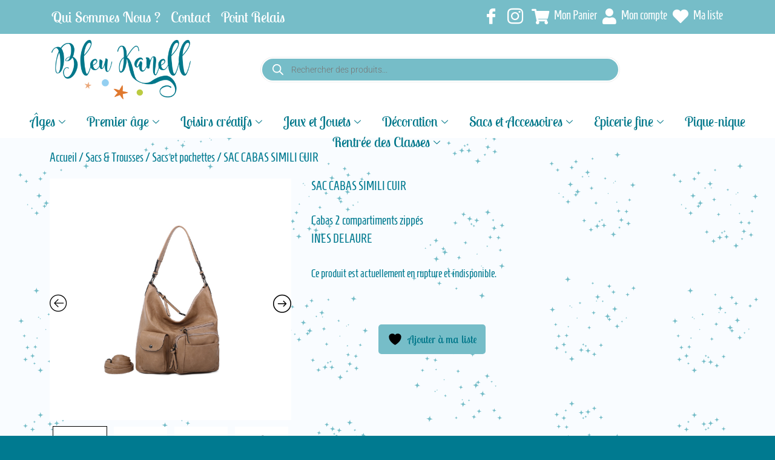

--- FILE ---
content_type: text/html; charset=UTF-8
request_url: https://www.bleukanell.com/produit/sac-cabas-simili-cuir/
body_size: 201748
content:

<!DOCTYPE html>
<html lang="fr-FR">

<head>
	<meta charset="UTF-8">
	<meta name="viewport" content="width=device-width, initial-scale=1.0" />
						<script>document.documentElement.className = document.documentElement.className + ' yes-js js_active js'</script>
			<meta name='robots' content='index, follow, max-image-preview:large, max-snippet:-1, max-video-preview:-1' />
	<style>img:is([sizes="auto" i], [sizes^="auto," i]) { contain-intrinsic-size: 3000px 1500px }</style>
	
	<!-- This site is optimized with the Yoast SEO plugin v25.6 - https://yoast.com/wordpress/plugins/seo/ -->
	<title>SAC CABAS SIMILI CUIR - Bleu Kanell</title>
	<meta name="description" content="Ce Sac Cabas Simili Cuir est parfait pour toutes les occasions. Emmenez le en balade, au travail ou pour une journée shopping !" />
	<link rel="canonical" href="https://www.bleukanell.com/produit/sac-cabas-simili-cuir/" />
	<meta property="og:locale" content="fr_FR" />
	<meta property="og:type" content="article" />
	<meta property="og:title" content="SAC CABAS SIMILI CUIR - Bleu Kanell" />
	<meta property="og:description" content="Ce Sac Cabas Simili Cuir est parfait pour toutes les occasions. Emmenez le en balade, au travail ou pour une journée shopping !" />
	<meta property="og:url" content="https://www.bleukanell.com/produit/sac-cabas-simili-cuir/" />
	<meta property="og:site_name" content="Bleu Kanell" />
	<meta property="article:modified_time" content="2026-01-03T15:19:36+00:00" />
	<meta property="og:image" content="https://www.bleukanell.com/wp-content/uploads/2023/04/1683351-SABL.png" />
	<meta property="og:image:width" content="600" />
	<meta property="og:image:height" content="600" />
	<meta property="og:image:type" content="image/png" />
	<meta name="twitter:card" content="summary_large_image" />
	<meta name="twitter:label1" content="Durée de lecture estimée" />
	<meta name="twitter:data1" content="1 minute" />
	<script type="application/ld+json" class="yoast-schema-graph">{"@context":"https://schema.org","@graph":[{"@type":"WebPage","@id":"https://www.bleukanell.com/produit/sac-cabas-simili-cuir/","url":"https://www.bleukanell.com/produit/sac-cabas-simili-cuir/","name":"SAC CABAS SIMILI CUIR - Bleu Kanell","isPartOf":{"@id":"https://www.bleukanell.com/#website"},"primaryImageOfPage":{"@id":"https://www.bleukanell.com/produit/sac-cabas-simili-cuir/#primaryimage"},"image":{"@id":"https://www.bleukanell.com/produit/sac-cabas-simili-cuir/#primaryimage"},"thumbnailUrl":"https://www.bleukanell.com/wp-content/uploads/2023/04/1683351-SABL.png","datePublished":"2023-04-26T13:13:10+00:00","dateModified":"2026-01-03T15:19:36+00:00","description":"Ce Sac Cabas Simili Cuir est parfait pour toutes les occasions. Emmenez le en balade, au travail ou pour une journée shopping !","breadcrumb":{"@id":"https://www.bleukanell.com/produit/sac-cabas-simili-cuir/#breadcrumb"},"inLanguage":"fr-FR","potentialAction":[{"@type":"ReadAction","target":["https://www.bleukanell.com/produit/sac-cabas-simili-cuir/"]}]},{"@type":"ImageObject","inLanguage":"fr-FR","@id":"https://www.bleukanell.com/produit/sac-cabas-simili-cuir/#primaryimage","url":"https://www.bleukanell.com/wp-content/uploads/2023/04/1683351-SABL.png","contentUrl":"https://www.bleukanell.com/wp-content/uploads/2023/04/1683351-SABL.png","width":600,"height":600,"caption":"Ce Sac Cabas Simili Cuir est idéal pour toutes les occasions !"},{"@type":"BreadcrumbList","@id":"https://www.bleukanell.com/produit/sac-cabas-simili-cuir/#breadcrumb","itemListElement":[{"@type":"ListItem","position":1,"name":"Accueil","item":"https://www.bleukanell.com/"},{"@type":"ListItem","position":2,"name":"Boutique","item":"https://www.bleukanell.com/boutique/"},{"@type":"ListItem","position":3,"name":"Sacs &amp; Trousses","item":"https://www.bleukanell.com/categorie-produit/sacs-et-trousses/"},{"@type":"ListItem","position":4,"name":"Sacs et pochettes","item":"https://www.bleukanell.com/categorie-produit/sacs-et-trousses/sacs-et-pochettes/"},{"@type":"ListItem","position":5,"name":"SAC CABAS SIMILI CUIR"}]},{"@type":"WebSite","@id":"https://www.bleukanell.com/#website","url":"https://www.bleukanell.com/","name":"Bleu Kanell","description":"Jeux, jouets, décoration, comptoir du thé chez Bleu Kanell à GUICHEN","publisher":{"@id":"https://www.bleukanell.com/#organization"},"potentialAction":[{"@type":"SearchAction","target":{"@type":"EntryPoint","urlTemplate":"https://www.bleukanell.com/?s={search_term_string}"},"query-input":{"@type":"PropertyValueSpecification","valueRequired":true,"valueName":"search_term_string"}}],"inLanguage":"fr-FR"},{"@type":"Organization","@id":"https://www.bleukanell.com/#organization","name":"Bleu Kanell","url":"https://www.bleukanell.com/","logo":{"@type":"ImageObject","inLanguage":"fr-FR","@id":"https://www.bleukanell.com/#/schema/logo/image/","url":"https://www.bleukanell.com/wp-content/uploads/2024/03/cropped-LOGO-BLEU-KANELL-RVB-PNG-1.png","contentUrl":"https://www.bleukanell.com/wp-content/uploads/2024/03/cropped-LOGO-BLEU-KANELL-RVB-PNG-1.png","width":116,"height":50,"caption":"Bleu Kanell"},"image":{"@id":"https://www.bleukanell.com/#/schema/logo/image/"}}]}</script>
	<!-- / Yoast SEO plugin. -->


<link rel='dns-prefetch' href='//www.googletagmanager.com' />
<link rel="alternate" type="application/rss+xml" title="Bleu Kanell &raquo; Flux" href="https://www.bleukanell.com/feed/" />
<link rel="alternate" type="application/rss+xml" title="Bleu Kanell &raquo; Flux des commentaires" href="https://www.bleukanell.com/comments/feed/" />
<script type="text/javascript">
/* <![CDATA[ */
window._wpemojiSettings = {"baseUrl":"https:\/\/s.w.org\/images\/core\/emoji\/16.0.1\/72x72\/","ext":".png","svgUrl":"https:\/\/s.w.org\/images\/core\/emoji\/16.0.1\/svg\/","svgExt":".svg","source":{"concatemoji":"https:\/\/www.bleukanell.com\/wp-includes\/js\/wp-emoji-release.min.js?ver=7fa57a"}};
/*! This file is auto-generated */
!function(s,n){var o,i,e;function c(e){try{var t={supportTests:e,timestamp:(new Date).valueOf()};sessionStorage.setItem(o,JSON.stringify(t))}catch(e){}}function p(e,t,n){e.clearRect(0,0,e.canvas.width,e.canvas.height),e.fillText(t,0,0);var t=new Uint32Array(e.getImageData(0,0,e.canvas.width,e.canvas.height).data),a=(e.clearRect(0,0,e.canvas.width,e.canvas.height),e.fillText(n,0,0),new Uint32Array(e.getImageData(0,0,e.canvas.width,e.canvas.height).data));return t.every(function(e,t){return e===a[t]})}function u(e,t){e.clearRect(0,0,e.canvas.width,e.canvas.height),e.fillText(t,0,0);for(var n=e.getImageData(16,16,1,1),a=0;a<n.data.length;a++)if(0!==n.data[a])return!1;return!0}function f(e,t,n,a){switch(t){case"flag":return n(e,"\ud83c\udff3\ufe0f\u200d\u26a7\ufe0f","\ud83c\udff3\ufe0f\u200b\u26a7\ufe0f")?!1:!n(e,"\ud83c\udde8\ud83c\uddf6","\ud83c\udde8\u200b\ud83c\uddf6")&&!n(e,"\ud83c\udff4\udb40\udc67\udb40\udc62\udb40\udc65\udb40\udc6e\udb40\udc67\udb40\udc7f","\ud83c\udff4\u200b\udb40\udc67\u200b\udb40\udc62\u200b\udb40\udc65\u200b\udb40\udc6e\u200b\udb40\udc67\u200b\udb40\udc7f");case"emoji":return!a(e,"\ud83e\udedf")}return!1}function g(e,t,n,a){var r="undefined"!=typeof WorkerGlobalScope&&self instanceof WorkerGlobalScope?new OffscreenCanvas(300,150):s.createElement("canvas"),o=r.getContext("2d",{willReadFrequently:!0}),i=(o.textBaseline="top",o.font="600 32px Arial",{});return e.forEach(function(e){i[e]=t(o,e,n,a)}),i}function t(e){var t=s.createElement("script");t.src=e,t.defer=!0,s.head.appendChild(t)}"undefined"!=typeof Promise&&(o="wpEmojiSettingsSupports",i=["flag","emoji"],n.supports={everything:!0,everythingExceptFlag:!0},e=new Promise(function(e){s.addEventListener("DOMContentLoaded",e,{once:!0})}),new Promise(function(t){var n=function(){try{var e=JSON.parse(sessionStorage.getItem(o));if("object"==typeof e&&"number"==typeof e.timestamp&&(new Date).valueOf()<e.timestamp+604800&&"object"==typeof e.supportTests)return e.supportTests}catch(e){}return null}();if(!n){if("undefined"!=typeof Worker&&"undefined"!=typeof OffscreenCanvas&&"undefined"!=typeof URL&&URL.createObjectURL&&"undefined"!=typeof Blob)try{var e="postMessage("+g.toString()+"("+[JSON.stringify(i),f.toString(),p.toString(),u.toString()].join(",")+"));",a=new Blob([e],{type:"text/javascript"}),r=new Worker(URL.createObjectURL(a),{name:"wpTestEmojiSupports"});return void(r.onmessage=function(e){c(n=e.data),r.terminate(),t(n)})}catch(e){}c(n=g(i,f,p,u))}t(n)}).then(function(e){for(var t in e)n.supports[t]=e[t],n.supports.everything=n.supports.everything&&n.supports[t],"flag"!==t&&(n.supports.everythingExceptFlag=n.supports.everythingExceptFlag&&n.supports[t]);n.supports.everythingExceptFlag=n.supports.everythingExceptFlag&&!n.supports.flag,n.DOMReady=!1,n.readyCallback=function(){n.DOMReady=!0}}).then(function(){return e}).then(function(){var e;n.supports.everything||(n.readyCallback(),(e=n.source||{}).concatemoji?t(e.concatemoji):e.wpemoji&&e.twemoji&&(t(e.twemoji),t(e.wpemoji)))}))}((window,document),window._wpemojiSettings);
/* ]]> */
</script>
<link rel='stylesheet' id='elementor-frontend-css' href='https://www.bleukanell.com/wp-content/plugins/elementor/assets/css/frontend.min.css?ver=3.30.3' type='text/css' media='all' />
<link rel='stylesheet' id='elementor-post-45612-css' href='https://www.bleukanell.com/wp-content/uploads/elementor/css/post-45612.css?ver=1753799918' type='text/css' media='all' />
<link rel='stylesheet' id='elementor-post-45629-css' href='https://www.bleukanell.com/wp-content/uploads/elementor/css/post-45629.css?ver=1764413293' type='text/css' media='all' />
<style id='wp-emoji-styles-inline-css' type='text/css'>

	img.wp-smiley, img.emoji {
		display: inline !important;
		border: none !important;
		box-shadow: none !important;
		height: 1em !important;
		width: 1em !important;
		margin: 0 0.07em !important;
		vertical-align: -0.1em !important;
		background: none !important;
		padding: 0 !important;
	}
</style>
<link rel='stylesheet' id='wp-block-library-css' href='https://www.bleukanell.com/wp-includes/css/dist/block-library/style.min.css?ver=7fa57a' type='text/css' media='all' />
<style id='wp-block-library-theme-inline-css' type='text/css'>
.wp-block-audio :where(figcaption){color:#555;font-size:13px;text-align:center}.is-dark-theme .wp-block-audio :where(figcaption){color:#ffffffa6}.wp-block-audio{margin:0 0 1em}.wp-block-code{border:1px solid #ccc;border-radius:4px;font-family:Menlo,Consolas,monaco,monospace;padding:.8em 1em}.wp-block-embed :where(figcaption){color:#555;font-size:13px;text-align:center}.is-dark-theme .wp-block-embed :where(figcaption){color:#ffffffa6}.wp-block-embed{margin:0 0 1em}.blocks-gallery-caption{color:#555;font-size:13px;text-align:center}.is-dark-theme .blocks-gallery-caption{color:#ffffffa6}:root :where(.wp-block-image figcaption){color:#555;font-size:13px;text-align:center}.is-dark-theme :root :where(.wp-block-image figcaption){color:#ffffffa6}.wp-block-image{margin:0 0 1em}.wp-block-pullquote{border-bottom:4px solid;border-top:4px solid;color:currentColor;margin-bottom:1.75em}.wp-block-pullquote cite,.wp-block-pullquote footer,.wp-block-pullquote__citation{color:currentColor;font-size:.8125em;font-style:normal;text-transform:uppercase}.wp-block-quote{border-left:.25em solid;margin:0 0 1.75em;padding-left:1em}.wp-block-quote cite,.wp-block-quote footer{color:currentColor;font-size:.8125em;font-style:normal;position:relative}.wp-block-quote:where(.has-text-align-right){border-left:none;border-right:.25em solid;padding-left:0;padding-right:1em}.wp-block-quote:where(.has-text-align-center){border:none;padding-left:0}.wp-block-quote.is-large,.wp-block-quote.is-style-large,.wp-block-quote:where(.is-style-plain){border:none}.wp-block-search .wp-block-search__label{font-weight:700}.wp-block-search__button{border:1px solid #ccc;padding:.375em .625em}:where(.wp-block-group.has-background){padding:1.25em 2.375em}.wp-block-separator.has-css-opacity{opacity:.4}.wp-block-separator{border:none;border-bottom:2px solid;margin-left:auto;margin-right:auto}.wp-block-separator.has-alpha-channel-opacity{opacity:1}.wp-block-separator:not(.is-style-wide):not(.is-style-dots){width:100px}.wp-block-separator.has-background:not(.is-style-dots){border-bottom:none;height:1px}.wp-block-separator.has-background:not(.is-style-wide):not(.is-style-dots){height:2px}.wp-block-table{margin:0 0 1em}.wp-block-table td,.wp-block-table th{word-break:normal}.wp-block-table :where(figcaption){color:#555;font-size:13px;text-align:center}.is-dark-theme .wp-block-table :where(figcaption){color:#ffffffa6}.wp-block-video :where(figcaption){color:#555;font-size:13px;text-align:center}.is-dark-theme .wp-block-video :where(figcaption){color:#ffffffa6}.wp-block-video{margin:0 0 1em}:root :where(.wp-block-template-part.has-background){margin-bottom:0;margin-top:0;padding:1.25em 2.375em}
</style>
<link rel='stylesheet' id='jquery-selectBox-css' href='https://www.bleukanell.com/wp-content/plugins/yith-woocommerce-wishlist/assets/css/jquery.selectBox.css?ver=1.2.0' type='text/css' media='all' />
<link rel='stylesheet' id='woocommerce_prettyPhoto_css-css' href='//www.bleukanell.com/wp-content/plugins/woocommerce/assets/css/prettyPhoto.css?ver=3.1.6' type='text/css' media='all' />
<link rel='stylesheet' id='yith-wcwl-main-css' href='https://www.bleukanell.com/wp-content/plugins/yith-woocommerce-wishlist/assets/css/style.css?ver=4.7.0' type='text/css' media='all' />
<style id='yith-wcwl-main-inline-css' type='text/css'>
 :root { --color-add-to-wishlist-background: #333333; --color-add-to-wishlist-text: #FFFFFF; --color-add-to-wishlist-border: #333333; --color-add-to-wishlist-background-hover: #333333; --color-add-to-wishlist-text-hover: #FFFFFF; --color-add-to-wishlist-border-hover: #333333; --rounded-corners-radius: 16px; --color-add-to-cart-background: #333333; --color-add-to-cart-text: #FFFFFF; --color-add-to-cart-border: #333333; --color-add-to-cart-background-hover: #4F4F4F; --color-add-to-cart-text-hover: #FFFFFF; --color-add-to-cart-border-hover: #4F4F4F; --add-to-cart-rounded-corners-radius: 16px; --color-button-style-1-background: #333333; --color-button-style-1-text: #FFFFFF; --color-button-style-1-border: #333333; --color-button-style-1-background-hover: #4F4F4F; --color-button-style-1-text-hover: #FFFFFF; --color-button-style-1-border-hover: #4F4F4F; --color-button-style-2-background: #333333; --color-button-style-2-text: #FFFFFF; --color-button-style-2-border: #333333; --color-button-style-2-background-hover: #4F4F4F; --color-button-style-2-text-hover: #FFFFFF; --color-button-style-2-border-hover: #4F4F4F; --color-wishlist-table-background: #FFFFFF; --color-wishlist-table-text: #6d6c6c; --color-wishlist-table-border: #FFFFFF; --color-headers-background: #F4F4F4; --color-share-button-color: #FFFFFF; --color-share-button-color-hover: #FFFFFF; --color-fb-button-background: #39599E; --color-fb-button-background-hover: #595A5A; --color-tw-button-background: #45AFE2; --color-tw-button-background-hover: #595A5A; --color-pr-button-background: #AB2E31; --color-pr-button-background-hover: #595A5A; --color-em-button-background: #FBB102; --color-em-button-background-hover: #595A5A; --color-wa-button-background: #00A901; --color-wa-button-background-hover: #595A5A; --feedback-duration: 3s } 
 :root { --color-add-to-wishlist-background: #333333; --color-add-to-wishlist-text: #FFFFFF; --color-add-to-wishlist-border: #333333; --color-add-to-wishlist-background-hover: #333333; --color-add-to-wishlist-text-hover: #FFFFFF; --color-add-to-wishlist-border-hover: #333333; --rounded-corners-radius: 16px; --color-add-to-cart-background: #333333; --color-add-to-cart-text: #FFFFFF; --color-add-to-cart-border: #333333; --color-add-to-cart-background-hover: #4F4F4F; --color-add-to-cart-text-hover: #FFFFFF; --color-add-to-cart-border-hover: #4F4F4F; --add-to-cart-rounded-corners-radius: 16px; --color-button-style-1-background: #333333; --color-button-style-1-text: #FFFFFF; --color-button-style-1-border: #333333; --color-button-style-1-background-hover: #4F4F4F; --color-button-style-1-text-hover: #FFFFFF; --color-button-style-1-border-hover: #4F4F4F; --color-button-style-2-background: #333333; --color-button-style-2-text: #FFFFFF; --color-button-style-2-border: #333333; --color-button-style-2-background-hover: #4F4F4F; --color-button-style-2-text-hover: #FFFFFF; --color-button-style-2-border-hover: #4F4F4F; --color-wishlist-table-background: #FFFFFF; --color-wishlist-table-text: #6d6c6c; --color-wishlist-table-border: #FFFFFF; --color-headers-background: #F4F4F4; --color-share-button-color: #FFFFFF; --color-share-button-color-hover: #FFFFFF; --color-fb-button-background: #39599E; --color-fb-button-background-hover: #595A5A; --color-tw-button-background: #45AFE2; --color-tw-button-background-hover: #595A5A; --color-pr-button-background: #AB2E31; --color-pr-button-background-hover: #595A5A; --color-em-button-background: #FBB102; --color-em-button-background-hover: #595A5A; --color-wa-button-background: #00A901; --color-wa-button-background-hover: #595A5A; --feedback-duration: 3s } 
</style>
<style id='global-styles-inline-css' type='text/css'>
:root{--wp--preset--aspect-ratio--square: 1;--wp--preset--aspect-ratio--4-3: 4/3;--wp--preset--aspect-ratio--3-4: 3/4;--wp--preset--aspect-ratio--3-2: 3/2;--wp--preset--aspect-ratio--2-3: 2/3;--wp--preset--aspect-ratio--16-9: 16/9;--wp--preset--aspect-ratio--9-16: 9/16;--wp--preset--color--black: #000000;--wp--preset--color--cyan-bluish-gray: #abb8c3;--wp--preset--color--white: #ffffff;--wp--preset--color--pale-pink: #f78da7;--wp--preset--color--vivid-red: #cf2e2e;--wp--preset--color--luminous-vivid-orange: #ff6900;--wp--preset--color--luminous-vivid-amber: #fcb900;--wp--preset--color--light-green-cyan: #7bdcb5;--wp--preset--color--vivid-green-cyan: #00d084;--wp--preset--color--pale-cyan-blue: #8ed1fc;--wp--preset--color--vivid-cyan-blue: #0693e3;--wp--preset--color--vivid-purple: #9b51e0;--wp--preset--gradient--vivid-cyan-blue-to-vivid-purple: linear-gradient(135deg,rgba(6,147,227,1) 0%,rgb(155,81,224) 100%);--wp--preset--gradient--light-green-cyan-to-vivid-green-cyan: linear-gradient(135deg,rgb(122,220,180) 0%,rgb(0,208,130) 100%);--wp--preset--gradient--luminous-vivid-amber-to-luminous-vivid-orange: linear-gradient(135deg,rgba(252,185,0,1) 0%,rgba(255,105,0,1) 100%);--wp--preset--gradient--luminous-vivid-orange-to-vivid-red: linear-gradient(135deg,rgba(255,105,0,1) 0%,rgb(207,46,46) 100%);--wp--preset--gradient--very-light-gray-to-cyan-bluish-gray: linear-gradient(135deg,rgb(238,238,238) 0%,rgb(169,184,195) 100%);--wp--preset--gradient--cool-to-warm-spectrum: linear-gradient(135deg,rgb(74,234,220) 0%,rgb(151,120,209) 20%,rgb(207,42,186) 40%,rgb(238,44,130) 60%,rgb(251,105,98) 80%,rgb(254,248,76) 100%);--wp--preset--gradient--blush-light-purple: linear-gradient(135deg,rgb(255,206,236) 0%,rgb(152,150,240) 100%);--wp--preset--gradient--blush-bordeaux: linear-gradient(135deg,rgb(254,205,165) 0%,rgb(254,45,45) 50%,rgb(107,0,62) 100%);--wp--preset--gradient--luminous-dusk: linear-gradient(135deg,rgb(255,203,112) 0%,rgb(199,81,192) 50%,rgb(65,88,208) 100%);--wp--preset--gradient--pale-ocean: linear-gradient(135deg,rgb(255,245,203) 0%,rgb(182,227,212) 50%,rgb(51,167,181) 100%);--wp--preset--gradient--electric-grass: linear-gradient(135deg,rgb(202,248,128) 0%,rgb(113,206,126) 100%);--wp--preset--gradient--midnight: linear-gradient(135deg,rgb(2,3,129) 0%,rgb(40,116,252) 100%);--wp--preset--font-size--small: 13px;--wp--preset--font-size--medium: 20px;--wp--preset--font-size--large: 36px;--wp--preset--font-size--x-large: 42px;--wp--preset--font-family--lobster-two: lobster-two;--wp--preset--spacing--20: 0.44rem;--wp--preset--spacing--30: 0.67rem;--wp--preset--spacing--40: 1rem;--wp--preset--spacing--50: 1.5rem;--wp--preset--spacing--60: 2.25rem;--wp--preset--spacing--70: 3.38rem;--wp--preset--spacing--80: 5.06rem;--wp--preset--shadow--natural: 6px 6px 9px rgba(0, 0, 0, 0.2);--wp--preset--shadow--deep: 12px 12px 50px rgba(0, 0, 0, 0.4);--wp--preset--shadow--sharp: 6px 6px 0px rgba(0, 0, 0, 0.2);--wp--preset--shadow--outlined: 6px 6px 0px -3px rgba(255, 255, 255, 1), 6px 6px rgba(0, 0, 0, 1);--wp--preset--shadow--crisp: 6px 6px 0px rgba(0, 0, 0, 1);}:where(body) { margin: 0; }.wp-site-blocks > .alignleft { float: left; margin-right: 2em; }.wp-site-blocks > .alignright { float: right; margin-left: 2em; }.wp-site-blocks > .aligncenter { justify-content: center; margin-left: auto; margin-right: auto; }:where(.is-layout-flex){gap: 0.5em;}:where(.is-layout-grid){gap: 0.5em;}.is-layout-flow > .alignleft{float: left;margin-inline-start: 0;margin-inline-end: 2em;}.is-layout-flow > .alignright{float: right;margin-inline-start: 2em;margin-inline-end: 0;}.is-layout-flow > .aligncenter{margin-left: auto !important;margin-right: auto !important;}.is-layout-constrained > .alignleft{float: left;margin-inline-start: 0;margin-inline-end: 2em;}.is-layout-constrained > .alignright{float: right;margin-inline-start: 2em;margin-inline-end: 0;}.is-layout-constrained > .aligncenter{margin-left: auto !important;margin-right: auto !important;}.is-layout-constrained > :where(:not(.alignleft):not(.alignright):not(.alignfull)){margin-left: auto !important;margin-right: auto !important;}body .is-layout-flex{display: flex;}.is-layout-flex{flex-wrap: wrap;align-items: center;}.is-layout-flex > :is(*, div){margin: 0;}body .is-layout-grid{display: grid;}.is-layout-grid > :is(*, div){margin: 0;}body{padding-top: 0px;padding-right: 0px;padding-bottom: 0px;padding-left: 0px;}a:where(:not(.wp-element-button)){text-decoration: underline;}:root :where(.wp-element-button, .wp-block-button__link){background-color: #32373c;border-width: 0;color: #fff;font-family: inherit;font-size: inherit;line-height: inherit;padding: calc(0.667em + 2px) calc(1.333em + 2px);text-decoration: none;}.has-black-color{color: var(--wp--preset--color--black) !important;}.has-cyan-bluish-gray-color{color: var(--wp--preset--color--cyan-bluish-gray) !important;}.has-white-color{color: var(--wp--preset--color--white) !important;}.has-pale-pink-color{color: var(--wp--preset--color--pale-pink) !important;}.has-vivid-red-color{color: var(--wp--preset--color--vivid-red) !important;}.has-luminous-vivid-orange-color{color: var(--wp--preset--color--luminous-vivid-orange) !important;}.has-luminous-vivid-amber-color{color: var(--wp--preset--color--luminous-vivid-amber) !important;}.has-light-green-cyan-color{color: var(--wp--preset--color--light-green-cyan) !important;}.has-vivid-green-cyan-color{color: var(--wp--preset--color--vivid-green-cyan) !important;}.has-pale-cyan-blue-color{color: var(--wp--preset--color--pale-cyan-blue) !important;}.has-vivid-cyan-blue-color{color: var(--wp--preset--color--vivid-cyan-blue) !important;}.has-vivid-purple-color{color: var(--wp--preset--color--vivid-purple) !important;}.has-black-background-color{background-color: var(--wp--preset--color--black) !important;}.has-cyan-bluish-gray-background-color{background-color: var(--wp--preset--color--cyan-bluish-gray) !important;}.has-white-background-color{background-color: var(--wp--preset--color--white) !important;}.has-pale-pink-background-color{background-color: var(--wp--preset--color--pale-pink) !important;}.has-vivid-red-background-color{background-color: var(--wp--preset--color--vivid-red) !important;}.has-luminous-vivid-orange-background-color{background-color: var(--wp--preset--color--luminous-vivid-orange) !important;}.has-luminous-vivid-amber-background-color{background-color: var(--wp--preset--color--luminous-vivid-amber) !important;}.has-light-green-cyan-background-color{background-color: var(--wp--preset--color--light-green-cyan) !important;}.has-vivid-green-cyan-background-color{background-color: var(--wp--preset--color--vivid-green-cyan) !important;}.has-pale-cyan-blue-background-color{background-color: var(--wp--preset--color--pale-cyan-blue) !important;}.has-vivid-cyan-blue-background-color{background-color: var(--wp--preset--color--vivid-cyan-blue) !important;}.has-vivid-purple-background-color{background-color: var(--wp--preset--color--vivid-purple) !important;}.has-black-border-color{border-color: var(--wp--preset--color--black) !important;}.has-cyan-bluish-gray-border-color{border-color: var(--wp--preset--color--cyan-bluish-gray) !important;}.has-white-border-color{border-color: var(--wp--preset--color--white) !important;}.has-pale-pink-border-color{border-color: var(--wp--preset--color--pale-pink) !important;}.has-vivid-red-border-color{border-color: var(--wp--preset--color--vivid-red) !important;}.has-luminous-vivid-orange-border-color{border-color: var(--wp--preset--color--luminous-vivid-orange) !important;}.has-luminous-vivid-amber-border-color{border-color: var(--wp--preset--color--luminous-vivid-amber) !important;}.has-light-green-cyan-border-color{border-color: var(--wp--preset--color--light-green-cyan) !important;}.has-vivid-green-cyan-border-color{border-color: var(--wp--preset--color--vivid-green-cyan) !important;}.has-pale-cyan-blue-border-color{border-color: var(--wp--preset--color--pale-cyan-blue) !important;}.has-vivid-cyan-blue-border-color{border-color: var(--wp--preset--color--vivid-cyan-blue) !important;}.has-vivid-purple-border-color{border-color: var(--wp--preset--color--vivid-purple) !important;}.has-vivid-cyan-blue-to-vivid-purple-gradient-background{background: var(--wp--preset--gradient--vivid-cyan-blue-to-vivid-purple) !important;}.has-light-green-cyan-to-vivid-green-cyan-gradient-background{background: var(--wp--preset--gradient--light-green-cyan-to-vivid-green-cyan) !important;}.has-luminous-vivid-amber-to-luminous-vivid-orange-gradient-background{background: var(--wp--preset--gradient--luminous-vivid-amber-to-luminous-vivid-orange) !important;}.has-luminous-vivid-orange-to-vivid-red-gradient-background{background: var(--wp--preset--gradient--luminous-vivid-orange-to-vivid-red) !important;}.has-very-light-gray-to-cyan-bluish-gray-gradient-background{background: var(--wp--preset--gradient--very-light-gray-to-cyan-bluish-gray) !important;}.has-cool-to-warm-spectrum-gradient-background{background: var(--wp--preset--gradient--cool-to-warm-spectrum) !important;}.has-blush-light-purple-gradient-background{background: var(--wp--preset--gradient--blush-light-purple) !important;}.has-blush-bordeaux-gradient-background{background: var(--wp--preset--gradient--blush-bordeaux) !important;}.has-luminous-dusk-gradient-background{background: var(--wp--preset--gradient--luminous-dusk) !important;}.has-pale-ocean-gradient-background{background: var(--wp--preset--gradient--pale-ocean) !important;}.has-electric-grass-gradient-background{background: var(--wp--preset--gradient--electric-grass) !important;}.has-midnight-gradient-background{background: var(--wp--preset--gradient--midnight) !important;}.has-small-font-size{font-size: var(--wp--preset--font-size--small) !important;}.has-medium-font-size{font-size: var(--wp--preset--font-size--medium) !important;}.has-large-font-size{font-size: var(--wp--preset--font-size--large) !important;}.has-x-large-font-size{font-size: var(--wp--preset--font-size--x-large) !important;}.has-lobster-two-font-family{font-family: var(--wp--preset--font-family--lobster-two) !important;}
:where(.wp-block-post-template.is-layout-flex){gap: 1.25em;}:where(.wp-block-post-template.is-layout-grid){gap: 1.25em;}
:where(.wp-block-columns.is-layout-flex){gap: 2em;}:where(.wp-block-columns.is-layout-grid){gap: 2em;}
:root :where(.wp-block-pullquote){font-size: 1.5em;line-height: 1.6;}
</style>
<link rel='stylesheet' id='uaf_client_css-css' href='https://www.bleukanell.com/wp-content/uploads/useanyfont/uaf.css?ver=1753799006' type='text/css' media='all' />
<link rel='stylesheet' id='woocommerce-layout-css' href='https://www.bleukanell.com/wp-content/plugins/woocommerce/assets/css/woocommerce-layout.css?ver=a3792f' type='text/css' media='all' />
<link rel='stylesheet' id='woocommerce-smallscreen-css' href='https://www.bleukanell.com/wp-content/plugins/woocommerce/assets/css/woocommerce-smallscreen.css?ver=a3792f' type='text/css' media='only screen and (max-width: 768px)' />
<link rel='stylesheet' id='woocommerce-general-css' href='https://www.bleukanell.com/wp-content/plugins/woocommerce/assets/css/woocommerce.css?ver=a3792f' type='text/css' media='all' />
<style id='woocommerce-inline-inline-css' type='text/css'>
.woocommerce form .form-row .required { visibility: visible; }
</style>
<link rel='stylesheet' id='mc4wp-form-themes-css' href='https://www.bleukanell.com/wp-content/plugins/mailchimp-for-wp/assets/css/form-themes.css?ver=4.10.6' type='text/css' media='all' />
<link rel='stylesheet' id='yith-infs-style-css' href='https://www.bleukanell.com/wp-content/plugins/yith-infinite-scrolling/assets/css/frontend.css?ver=2.2.0' type='text/css' media='all' />
<link rel='stylesheet' id='brands-styles-css' href='https://www.bleukanell.com/wp-content/plugins/woocommerce/assets/css/brands.css?ver=a3792f' type='text/css' media='all' />
<link rel='stylesheet' id='dgwt-wcas-style-css' href='https://www.bleukanell.com/wp-content/plugins/ajax-search-for-woocommerce/assets/css/style.min.css?ver=1.31.0' type='text/css' media='all' />
<link rel='stylesheet' id='bootstrap-css-css' href='https://www.bleukanell.com/wp-content/themes/kids-online-store/assets/css/bootstrap.css?ver=7fa57a' type='text/css' media='all' />
<link rel='stylesheet' id='kids-online-store-style-css' href='https://www.bleukanell.com/wp-content/themes/kids-online-store/style.css?ver=0.7.6' type='text/css' media='all' />
<style id='kids-online-store-style-inline-css' type='text/css'>
#button{right: 20px;}.woocommerce ul.products li.product .onsale{left: auto; right: 15px;}#colophon, .footer-widgets{background-attachment: scroll !important; background-position: center !important;}#colophon h5, h5.footer-column-widget-title{text-align: left;}#colophon ul, #colophon p, .tagcloud, .widget{text-align: left;}.footer-menu-left{text-align: right;}

		.custom-logo-link img{
			max-height: 24px;
	 	}
		.main-navigation .sub-menu,.sidebar input[type="submit"],.btn-primary,.pro-button a, .woocommerce #respond input#submit, .woocommerce a.button, .woocommerce button.button, .woocommerce input.button, .woocommerce #respond input#submit.alt, .woocommerce a.button.alt, .woocommerce button.button.alt, .woocommerce input.button.alt,.woocommerce .woocommerce-ordering select,.woocommerce-account .woocommerce-MyAccount-navigation ul li,.wp-block-button__link,.comment-respond input#submit,.post-navigation .nav-previous a:hover, .post-navigation .nav-next a:hover, .posts-navigation .nav-previous a:hover, .posts-navigation .nav-next a:hover,.toggle-nav i,.slide-btn a:hover,.header-menu.stick_header,.main-navigation .sub-menu > li > a:hover,#button:hover {
			background: ;
		}
		a,.sidebar ul li a:hover,#colophon a:hover, #colophon a:focus,p.price, .woocommerce ul.products li.product .price, .woocommerce div.product p.price, .woocommerce div.product span.price,.woocommerce-message::before, .woocommerce-info::before,.woocommerce .star-rating span::before,.navbar-brand a{
			color: ;
		}
		.btn-primary,.woocommerce-message, .woocommerce-info,.wp-block-pullquote,.wp-block-quote, .wp-block-quote:not(.is-large):not(.is-style-large), .wp-block-pullquote,.post-navigation .nav-previous a:hover, .post-navigation .nav-next a:hover, .posts-navigation .nav-previous a:hover, .posts-navigation .nav-next a:hover{
			border-color: ;
		}

		.sidebar h5,.sticky .entry-title::before,#button,#colophon,a.button.product_type_simple:hover,.slide-btn a,.woocommerce button.button:hover,.woocommerce a.button:hover,.woocommerce a.button.alt:hover,.woocommerce button.button:hover,.woocommerce button.button.alt:hover,.main-navigation .sub-menu,.woocommerce #respond input#submit:hover,.comment-respond input#submit:hover,.woocommerce-account .woocommerce-MyAccount-navigation ul li:hover{
			background: ;
		}
		@media screen and (max-width:1000px){
	         .sidenav {
	        background: ;
	 		}
		}
		h1,h2,h3,h4,h5,h6,a:hover,.woocommerce ul.products li.product .star-rating{
			color: ;
		}
		.sidebar section,.article-box,hr{
			border-color: ;
		}
		.loading{
			background-color: #000;
		 }
		 @keyframes loading {
		  0%,
		  100% {
		  	transform: translatey(-2.5rem);
		    background-color: #fff;
		  }
		  50% {
		  	transform: translatey(2.5rem);
		    background-color: #f10026;
		  }
		}
	
.stick_header{position: static;}
</style>
<link rel='stylesheet' id='kids-gift-shop-style-css' href='https://www.bleukanell.com/wp-content/themes/kids-gift-shop/style.css?ver=0.4' type='text/css' media='all' />
<style id='kids-gift-shop-style-inline-css' type='text/css'>

	.sidebar h5, .sticky .entry-title::before, #button, .slide-btn a, .main-navigation .sub-menu, .sidebar input[type="submit"], .btn-primary, .pro-button a, .woocommerce #respond input#submit, .woocommerce a.button, .woocommerce button.button, .woocommerce input.button, .woocommerce #respond input#submit.alt, .woocommerce a.button.alt, .woocommerce button.button.alt, .woocommerce input.button.alt, .woocommerce .woocommerce-ordering select, .woocommerce-account .woocommerce-MyAccount-navigation ul li, .wp-block-button__link, .comment-respond input#submit,.toggle-nav i, .header-menu.stick_header, .main-navigation .sub-menu,#colophon,.top-info,.box:before{
			background: ;
		}
	a, .sidebar ul li a:hover, #colophon a:hover, #colophon a:focus, p.price, .woocommerce ul.products li.product .price, .woocommerce div.product p.price, .woocommerce div.product span.price, .woocommerce-message::before, .woocommerce-info::before, .woocommerce .star-rating span::before, .navbar-brand a,.slider-inner-box h2,.box-content .slide-btn a{
			color: ;
		}
    @media screen and (max-width:1000px){
		 	.sidenav {
			background: ;
		 	}
		}

	a.button.product_type_simple:hover, .woocommerce button.button:hover, .woocommerce a.button:hover, .woocommerce a.button.alt:hover, .woocommerce button.button:hover, .woocommerce button.button.alt:hover, .woocommerce #respond input#submit:hover, .comment-respond input#submit:hover, .woocommerce-account .woocommerce-MyAccount-navigation ul li:hover, .post-navigation .nav-previous a:hover, .post-navigation .nav-next a:hover, .posts-navigation .nav-previous a:hover, .posts-navigation .nav-next a:hover, .slide-btn a:hover, .main-navigation .sub-menu > li > a:hover, #button:hover,.sidebar .tagcloud a:hover,.woocommerce ul.products li.product .onsale, .woocommerce span.onsale{
			background: ;
		}
	h1, h2, h3, h4, h5, h6,a:hover,.page-template-home-template .navbar-brand p, .page-template-home-template .main-navigation .menu > li > a,.main-navigation .menu > li > a{
			color: ;
		}
    @media screen and (max-width:1000px){
      .header-menu {
      background: !important;
      }
    }
	
</style>
<link rel='stylesheet' id='poppins-css' href='https://www.bleukanell.com/wp-content/fonts/be490172c192cd51ac80e39c4676f7e8.css?ver=1.0' type='text/css' media='all' />
<link rel='stylesheet' id='baloo-chettan-css' href='https://www.bleukanell.com/wp-content/fonts/07e91f3b0f8f232cedd658b75653849a.css?ver=1.0' type='text/css' media='all' />
<link rel='stylesheet' id='kids-online-store-block-editor-style-css' href='https://www.bleukanell.com/wp-content/themes/kids-online-store/assets/css/block-editor-style.css?ver=7fa57a' type='text/css' media='all' />
<link rel='stylesheet' id='fontawesome-css-css' href='https://www.bleukanell.com/wp-content/themes/kids-online-store/assets/css/fontawesome/css/all.css?ver=7fa57a' type='text/css' media='all' />
<link rel='stylesheet' id='owl.carousel-css-css' href='https://www.bleukanell.com/wp-content/themes/kids-online-store/assets/css/owl.carousel.css?ver=7fa57a' type='text/css' media='all' />
<link rel='stylesheet' id='slick-css' href='https://www.bleukanell.com/wp-content/plugins/woo-product-gallery-slider/assets/css/slick.css?ver=2.3.21' type='text/css' media='all' />
<link rel='stylesheet' id='slick-theme-css' href='https://www.bleukanell.com/wp-content/plugins/woo-product-gallery-slider/assets/css/slick-theme.css?ver=2.3.21' type='text/css' media='all' />
<link rel='stylesheet' id='fancybox-css' href='https://www.bleukanell.com/wp-content/plugins/woo-product-gallery-slider/assets/css/jquery.fancybox.min.css?ver=2.3.21' type='text/css' media='all' />
<style id='fancybox-inline-css' type='text/css'>
.wpgs-for .slick-slide{cursor:pointer;}
</style>
<link rel='stylesheet' id='flaticon-wpgs-css' href='https://www.bleukanell.com/wp-content/plugins/woo-product-gallery-slider/assets/css/font/flaticon.css?ver=2.3.21' type='text/css' media='all' />
<link rel='stylesheet' id='ekit-widget-styles-css' href='https://www.bleukanell.com/wp-content/plugins/elementskit-lite/widgets/init/assets/css/widget-styles.css?ver=3.5.6' type='text/css' media='all' />
<link rel='stylesheet' id='ekit-responsive-css' href='https://www.bleukanell.com/wp-content/plugins/elementskit-lite/widgets/init/assets/css/responsive.css?ver=3.5.6' type='text/css' media='all' />
<link rel='stylesheet' id='elementor-gf-local-lobstertwo-css' href='https://www.bleukanell.com/wp-content/uploads/elementor/google-fonts/css/lobstertwo.css?ver=1753798761' type='text/css' media='all' />
<link rel='stylesheet' id='elementor-gf-local-lato-css' href='https://www.bleukanell.com/wp-content/uploads/elementor/google-fonts/css/lato.css?ver=1753798771' type='text/css' media='all' />
<link rel='stylesheet' id='elementor-icons-shared-0-css' href='https://www.bleukanell.com/wp-content/plugins/elementor/assets/lib/font-awesome/css/fontawesome.min.css?ver=5.15.3' type='text/css' media='all' />
<link rel='stylesheet' id='elementor-icons-fa-solid-css' href='https://www.bleukanell.com/wp-content/plugins/elementor/assets/lib/font-awesome/css/solid.min.css?ver=5.15.3' type='text/css' media='all' />
<link rel='stylesheet' id='elementor-icons-ekiticons-css' href='https://www.bleukanell.com/wp-content/plugins/elementskit-lite/modules/elementskit-icon-pack/assets/css/ekiticons.css?ver=3.5.6' type='text/css' media='all' />
<script type="text/javascript" src="https://www.bleukanell.com/wp-includes/js/jquery/jquery.min.js?ver=3.7.1" id="jquery-core-js"></script>
<script type="text/javascript" src="https://www.bleukanell.com/wp-includes/js/jquery/jquery-migrate.min.js?ver=3.4.1" id="jquery-migrate-js"></script>
<script type="text/javascript" id="jquery-js-after">
/* <![CDATA[ */
if (typeof (window.wpfReadyList) == "undefined") {
			var v = jQuery.fn.jquery;
			if (v && parseInt(v) >= 3 && window.self === window.top) {
				var readyList=[];
				window.originalReadyMethod = jQuery.fn.ready;
				jQuery.fn.ready = function(){
					if(arguments.length && arguments.length > 0 && typeof arguments[0] === "function") {
						readyList.push({"c": this, "a": arguments});
					}
					return window.originalReadyMethod.apply( this, arguments );
				};
				window.wpfReadyList = readyList;
			}}
/* ]]> */
</script>
<script type="text/javascript" src="https://www.bleukanell.com/wp-content/plugins/woocommerce/assets/js/jquery-blockui/jquery.blockUI.min.js?ver=2.7.0-wc.10.0.5" id="jquery-blockui-js" defer="defer" data-wp-strategy="defer"></script>
<script type="text/javascript" id="wc-add-to-cart-js-extra">
/* <![CDATA[ */
var wc_add_to_cart_params = {"ajax_url":"\/wp-admin\/admin-ajax.php","wc_ajax_url":"\/?wc-ajax=%%endpoint%%","i18n_view_cart":"Voir le panier","cart_url":"https:\/\/www.bleukanell.com\/cart\/","is_cart":"","cart_redirect_after_add":"no"};
/* ]]> */
</script>
<script type="text/javascript" src="https://www.bleukanell.com/wp-content/plugins/woocommerce/assets/js/frontend/add-to-cart.min.js?ver=a3792f" id="wc-add-to-cart-js" defer="defer" data-wp-strategy="defer"></script>
<script type="text/javascript" id="wc-single-product-js-extra">
/* <![CDATA[ */
var wc_single_product_params = {"i18n_required_rating_text":"Veuillez s\u00e9lectionner une note","i18n_rating_options":["1\u00a0\u00e9toile sur 5","2\u00a0\u00e9toiles sur 5","3\u00a0\u00e9toiles sur 5","4\u00a0\u00e9toiles sur 5","5\u00a0\u00e9toiles sur 5"],"i18n_product_gallery_trigger_text":"Voir la galerie d\u2019images en plein \u00e9cran","review_rating_required":"no","flexslider":{"rtl":false,"animation":"slide","smoothHeight":true,"directionNav":false,"controlNav":"thumbnails","slideshow":false,"animationSpeed":500,"animationLoop":false,"allowOneSlide":false},"zoom_enabled":"","zoom_options":[],"photoswipe_enabled":"","photoswipe_options":{"shareEl":false,"closeOnScroll":false,"history":false,"hideAnimationDuration":0,"showAnimationDuration":0},"flexslider_enabled":""};
/* ]]> */
</script>
<script type="text/javascript" src="https://www.bleukanell.com/wp-content/plugins/woocommerce/assets/js/frontend/single-product.min.js?ver=a3792f" id="wc-single-product-js" defer="defer" data-wp-strategy="defer"></script>
<script type="text/javascript" src="https://www.bleukanell.com/wp-content/plugins/woocommerce/assets/js/js-cookie/js.cookie.min.js?ver=2.1.4-wc.10.0.5" id="js-cookie-js" defer="defer" data-wp-strategy="defer"></script>
<script type="text/javascript" id="woocommerce-js-extra">
/* <![CDATA[ */
var woocommerce_params = {"ajax_url":"\/wp-admin\/admin-ajax.php","wc_ajax_url":"\/?wc-ajax=%%endpoint%%","i18n_password_show":"Afficher le mot de passe","i18n_password_hide":"Masquer le mot de passe"};
/* ]]> */
</script>
<script type="text/javascript" src="https://www.bleukanell.com/wp-content/plugins/woocommerce/assets/js/frontend/woocommerce.min.js?ver=a3792f" id="woocommerce-js" defer="defer" data-wp-strategy="defer"></script>
<script type="text/javascript" id="WCPAY_ASSETS-js-extra">
/* <![CDATA[ */
var wcpayAssets = {"url":"https:\/\/www.bleukanell.com\/wp-content\/plugins\/woocommerce-payments\/dist\/"};
/* ]]> */
</script>

<!-- Extrait de code de la balise Google (gtag.js) ajouté par Site Kit -->
<!-- Extrait Google Analytics ajouté par Site Kit -->
<script type="text/javascript" src="https://www.googletagmanager.com/gtag/js?id=G-NKSW6QR932" id="google_gtagjs-js" async></script>
<script type="text/javascript" id="google_gtagjs-js-after">
/* <![CDATA[ */
window.dataLayer = window.dataLayer || [];function gtag(){dataLayer.push(arguments);}
gtag("set","linker",{"domains":["www.bleukanell.com"]});
gtag("js", new Date());
gtag("set", "developer_id.dZTNiMT", true);
gtag("config", "G-NKSW6QR932");
/* ]]> */
</script>
<link rel="https://api.w.org/" href="https://www.bleukanell.com/wp-json/" /><link rel="alternate" title="JSON" type="application/json" href="https://www.bleukanell.com/wp-json/wp/v2/product/39270" /><link rel="EditURI" type="application/rsd+xml" title="RSD" href="https://www.bleukanell.com/xmlrpc.php?rsd" />

<link rel='shortlink' href='https://www.bleukanell.com/?p=39270' />
<link rel="alternate" title="oEmbed (JSON)" type="application/json+oembed" href="https://www.bleukanell.com/wp-json/oembed/1.0/embed?url=https%3A%2F%2Fwww.bleukanell.com%2Fproduit%2Fsac-cabas-simili-cuir%2F" />
<link rel="alternate" title="oEmbed (XML)" type="text/xml+oembed" href="https://www.bleukanell.com/wp-json/oembed/1.0/embed?url=https%3A%2F%2Fwww.bleukanell.com%2Fproduit%2Fsac-cabas-simili-cuir%2F&#038;format=xml" />
<meta name="generator" content="Site Kit by Google 1.158.0" />		<style>
			.dgwt-wcas-ico-magnifier,.dgwt-wcas-ico-magnifier-handler{max-width:20px}.dgwt-wcas-search-wrapp{max-width:600px}.dgwt-wcas-style-pirx .dgwt-wcas-sf-wrapp{background-color:#fff}.dgwt-wcas-search-wrapp .dgwt-wcas-sf-wrapp input[type=search].dgwt-wcas-search-input,.dgwt-wcas-search-wrapp .dgwt-wcas-sf-wrapp input[type=search].dgwt-wcas-search-input:hover,.dgwt-wcas-search-wrapp .dgwt-wcas-sf-wrapp input[type=search].dgwt-wcas-search-input:focus{background-color:#00778a;color:#020202;border-color:#fff}.dgwt-wcas-sf-wrapp input[type=search].dgwt-wcas-search-input::placeholder{color:#020202;opacity:.3}.dgwt-wcas-sf-wrapp input[type=search].dgwt-wcas-search-input::-webkit-input-placeholder{color:#020202;opacity:.3}.dgwt-wcas-sf-wrapp input[type=search].dgwt-wcas-search-input:-moz-placeholder{color:#020202;opacity:.3}.dgwt-wcas-sf-wrapp input[type=search].dgwt-wcas-search-input::-moz-placeholder{color:#020202;opacity:.3}.dgwt-wcas-sf-wrapp input[type=search].dgwt-wcas-search-input:-ms-input-placeholder{color:#020202}.dgwt-wcas-no-submit.dgwt-wcas-search-wrapp .dgwt-wcas-ico-magnifier path,.dgwt-wcas-search-wrapp .dgwt-wcas-close path{fill:#020202}.dgwt-wcas-loader-circular-path{stroke:#020202}.dgwt-wcas-preloader{opacity:.6}		</style>
			<noscript><style>.woocommerce-product-gallery{ opacity: 1 !important; }</style></noscript>
	<meta name="generator" content="Elementor 3.30.3; features: additional_custom_breakpoints; settings: css_print_method-external, google_font-enabled, font_display-swap">
<style type="text/css" id="filter-everything-inline-css">.wpc-orderby-select{width:100%}.wpc-filters-open-button-container{display:none}.wpc-debug-message{padding:16px;font-size:14px;border:1px dashed #ccc;margin-bottom:20px}.wpc-debug-title{visibility:hidden}.wpc-button-inner,.wpc-chip-content{display:flex;align-items:center}.wpc-icon-html-wrapper{position:relative;margin-right:10px;top:2px}.wpc-icon-html-wrapper span{display:block;height:1px;width:18px;border-radius:3px;background:#2c2d33;margin-bottom:4px;position:relative}span.wpc-icon-line-1:after,span.wpc-icon-line-2:after,span.wpc-icon-line-3:after{content:"";display:block;width:3px;height:3px;border:1px solid #2c2d33;background-color:#fff;position:absolute;top:-2px;box-sizing:content-box}span.wpc-icon-line-3:after{border-radius:50%;left:2px}span.wpc-icon-line-1:after{border-radius:50%;left:5px}span.wpc-icon-line-2:after{border-radius:50%;left:12px}body .wpc-filters-open-button-container a.wpc-filters-open-widget,body .wpc-filters-open-button-container a.wpc-open-close-filters-button{display:inline-block;text-align:left;border:1px solid #2c2d33;border-radius:2px;line-height:1.5;padding:7px 12px;background-color:transparent;color:#2c2d33;box-sizing:border-box;text-decoration:none!important;font-weight:400;transition:none;position:relative}@media screen and (max-width:768px){.wpc_show_bottom_widget .wpc-filters-open-button-container,.wpc_show_open_close_button .wpc-filters-open-button-container{display:block}.wpc_show_bottom_widget .wpc-filters-open-button-container{margin-top:1em;margin-bottom:1em}}</style>
			<style>
				.e-con.e-parent:nth-of-type(n+4):not(.e-lazyloaded):not(.e-no-lazyload),
				.e-con.e-parent:nth-of-type(n+4):not(.e-lazyloaded):not(.e-no-lazyload) * {
					background-image: none !important;
				}
				@media screen and (max-height: 1024px) {
					.e-con.e-parent:nth-of-type(n+3):not(.e-lazyloaded):not(.e-no-lazyload),
					.e-con.e-parent:nth-of-type(n+3):not(.e-lazyloaded):not(.e-no-lazyload) * {
						background-image: none !important;
					}
				}
				@media screen and (max-height: 640px) {
					.e-con.e-parent:nth-of-type(n+2):not(.e-lazyloaded):not(.e-no-lazyload),
					.e-con.e-parent:nth-of-type(n+2):not(.e-lazyloaded):not(.e-no-lazyload) * {
						background-image: none !important;
					}
				}
			</style>
			
		<style type="text/css">
					</style>
		<style type="text/css" id="custom-background-css">
body.custom-background { background-image: url("https://www.bleukanell.com/wp-content/uploads/2024/04/modifications-refonte-du-site.png"); background-position: left top; background-size: auto; background-repeat: repeat; background-attachment: scroll; }
</style>
	<style class='wp-fonts-local' type='text/css'>
@font-face{font-family:lobster-two;font-style:normal;font-weight:400;font-display:fallback;src:url('https://www.bleukanell.com/wp-content/uploads/useanyfont/7884Lobster-Two.woff2') format('woff2');}
</style>
<style type="text/css">.wpgs-for .slick-arrow::before,.wpgs-nav .slick-prev::before, .wpgs-nav .slick-next::before{color:#000;}.fancybox-bg{background-color:rgba(10,0,0,0.75);}.fancybox-caption,.fancybox-infobar{color:#fff;}.wpgs-nav .slick-slide{border-color:transparent}.wpgs-nav .slick-current{border-color:#000}.wpgs-video-wrapper{min-height:500px;}</style><link rel="icon" href="https://www.bleukanell.com/wp-content/uploads/2020/07/Capture-d’écran-2020-07-22-à-09.51.11-100x100.png" sizes="32x32" />
<link rel="icon" href="https://www.bleukanell.com/wp-content/uploads/2020/07/Capture-d’écran-2020-07-22-à-09.51.11.png" sizes="192x192" />
<link rel="apple-touch-icon" href="https://www.bleukanell.com/wp-content/uploads/2020/07/Capture-d’écran-2020-07-22-à-09.51.11.png" />
<meta name="msapplication-TileImage" content="https://www.bleukanell.com/wp-content/uploads/2020/07/Capture-d’écran-2020-07-22-à-09.51.11.png" />
		<style type="text/css" id="wp-custom-css">
			.elementor-kit-12783 button {
 background-color:#ffffff!important;
 height:30px!important;
 margin-top:10px;
 color:#007A90!important;
}

.dropdown-item.active, .dropdown-item:active {
    background-color: #fff!important;
}
.product_meta{
	display:none;
}
.elementor-kit-12783 input:not([type="button"]):not([type="submit"]){
 color:#ffffff!important;
}

* Style des boutons */

élément {
}
.woocommerce ul.products li.product .button {
  display: inline-block;
  margin-top: 1em;
}
.woocommerce ul.products li.product a {
  text-decoration: none;
}
.sidebar h5, .sticky .entry-title::before, #button, .slide-btn a, .main-navigation .sub-menu, .sidebar input[type="submit"], .btn-primary, .pro-button a, .woocommerce #respond input#submit, .woocommerce a.button, .woocommerce button.button, .woocommerce input.button, .woocommerce #respond input#submit.alt, .woocommerce a.button.alt, .woocommerce button.button.alt, .woocommerce input.button.alt, .woocommerce .woocommerce-ordering select, .woocommerce-account .woocommerce-MyAccount-navigation ul li, .wp-block-button__link, .comment-respond input#submit, .toggle-nav i, .header-menu.stick_header, .main-navigation .sub-menu, #colophon, .top-info, .box::before {
  background: #76bdc8;
}

.comment-respond input#submit, .pro-button a, .woocommerce #respond input#submit, .woocommerce a.button, .woocommerce button.button, .woocommerce input.button, .woocommerce #respond input#submit.alt, .woocommerce a.button.alt, .woocommerce button.button.alt, .woocommerce input.button.alt, .slide-btn a {
  border-radius: 5px;
}
.sidebar h5, .sticky .entry-title::before, #button, .slide-btn a, .sidebar input[type="submit"], .btn-primary, .pro-button a, .woocommerce #respond input#submit, .woocommerce a.button, .woocommerce button.button, .woocommerce input.button, .woocommerce #respond input#submit.alt, .woocommerce a.button.alt, .woocommerce button.button.alt, .woocommerce input.button.alt, .woocommerce .woocommerce-ordering select, .woocommerce-account .woocommerce-MyAccount-navigation ul li, .wp-block-button__link, .comment-respond input#submit, .toggle-nav i, .header-menu.stick_header, #colophon {
  background: #76bdc8;
}
.main-navigation .sub-menu, .sidebar input[type="submit"], .btn-primary, .pro-button a, .woocommerce #respond input#submit, .woocommerce a.button, .woocommerce button.button, .woocommerce input.button, .woocommerce #respond input#submit.alt, .woocommerce a.button.alt, .woocommerce button.button.alt, .woocommerce input.button.alt, .woocommerce .woocommerce-ordering select, .woocommerce-account .woocommerce-MyAccount-navigation ul li, .wp-block-button__link, .comment-respond input#submit, .post-navigation .nav-previous a:hover, .post-navigation .nav-next a:hover, .posts-navigation .nav-previous a:hover, .posts-navigation .nav-next a:hover, .toggle-nav i, .slide-btn a:hover, .header-menu.stick_header, .main-navigation .sub-menu > li > a:hover, #button:hover {
  background: #76bdc8;
}
.pro-button a, .woocommerce #respond input#submit, .woocommerce a.button, .woocommerce button.button, .woocommerce input.button, .woocommerce #respond input#submit.alt, .woocommerce a.button.alt, .woocommerce button.button.alt, .woocommerce input.button.alt {
  padding: 12px 15px;
  color: #00778a;
 font-size: 17px;
font-family: 'lobster-two' !important;
}

* Style des filtres */


.sidebar input[type="search"]{
  padding: 10px;
  width: 100%;
  border: 1px solid #bde5fb;
  font-size: 15px;

}
.sidebar button[type="submit"] {
  padding: 8px;
  width: 100%;
  margin-top: 10px;
  background: #00778a;
  border: none;
  cursor: pointer;
  color: #fff;
  font-size: 20px;
 
}

* Titre de page produit */

.woocommerce:where(body:not(.woocommerce-uses-block-theme)) .woocommerce-breadcrumb {
  font-size: .92em;
  color: #00778a;
}
* marge footer réduite
 */

.module-border-wrap {
  -moz-border-image: -moz-linear-gradient(to bottom left, #19b094 0%, #ff6f69 100%);
  -webkit-border-image: -webkit-linear-gradient(to bottom left, #19b094 0%, #ff6f69 100%);
  border-image: linear-gradient(to bottom left, #19b094 0%, #ff6f69 100%) 1;
}
.mb-4, .my-4 {
  margin-bottom: 0rem !important;
}
article, aside, figcaption, figure, footer, header, hgroup, main, nav, section {
  display: block;
}
*, ::before, ::after {
  box-sizing: border-box;
}

   .elementor-kit-12783 input:not([type="button"]):not([type="submit"]){
color:#ffffff!important;}

  text-shadow:-2px 0px 10px rgba(0,0,0,0.3);
  color:#2A4D53;
  background-color:#FFF;
  box-shadow:0px 0px 10px 0px rgba(0,0,0,0.5);
 
 font-family: 'lobster-two' !important; }


* Style des boutons
 */

élément {
}
.woocommerce ul.products li.product .button {
  display: inline-block;
  margin-top: 1em;
}
.woocommerce ul.products li.product a {
  text-decoration: none;
}
.sidebar h5, .sticky .entry-title::before, #button, .slide-btn a, .main-navigation .sub-menu, .sidebar input[type="submit"], .btn-primary, .pro-button a, .woocommerce #respond input#submit, .woocommerce a.button, .woocommerce button.button, .woocommerce input.button, .woocommerce #respond input#submit.alt, .woocommerce a.button.alt, .woocommerce button.button.alt, .woocommerce input.button.alt, .woocommerce .woocommerce-ordering select, .woocommerce-account .woocommerce-MyAccount-navigation ul li, .wp-block-button__link, .comment-respond input#submit, .toggle-nav i, .header-menu.stick_header, .main-navigation .sub-menu, #colophon, .top-info, .box::before {
  background: #76bdc8;
}
.comment-respond input#submit, .pro-button a, .woocommerce #respond input#submit, .woocommerce a.button, .woocommerce button.button, .woocommerce input.button, .woocommerce #respond input#submit.alt, .woocommerce a.button.alt, .woocommerce button.button.alt, .woocommerce input.button.alt, .slide-btn a {
  border-radius: 5px;
}
.sidebar h5, .sticky .entry-title::before, #button, .slide-btn a, .sidebar input[type="submit"], .btn-primary, .pro-button a, .woocommerce #respond input#submit, .woocommerce a.button, .woocommerce button.button, .woocommerce input.button, .woocommerce #respond input#submit.alt, .woocommerce a.button.alt, .woocommerce button.button.alt, .woocommerce input.button.alt, .woocommerce .woocommerce-ordering select, .woocommerce-account .woocommerce-MyAccount-navigation ul li, .wp-block-button__link, .comment-respond input#submit, .toggle-nav i, .header-menu.stick_header, #colophon {
  background: #76bdc8;
}
.main-navigation .sub-menu, .sidebar input[type="submit"], .btn-primary, .pro-button a, .woocommerce #respond input#submit, .woocommerce a.button, .woocommerce button.button, .woocommerce input.button, .woocommerce #respond input#submit.alt, .woocommerce a.button.alt, .woocommerce button.button.alt, .woocommerce input.button.alt, .woocommerce .woocommerce-ordering select, .woocommerce-account .woocommerce-MyAccount-navigation ul li, .wp-block-button__link, .comment-respond input#submit, .post-navigation .nav-previous a:hover, .post-navigation .nav-next a:hover, .posts-navigation .nav-previous a:hover, .posts-navigation .nav-next a:hover, .toggle-nav i, .slide-btn a:hover, .header-menu.stick_header, .main-navigation .sub-menu > li > a:hover, #button:hover {
  background: #76bdc8;
}
.pro-button a, .woocommerce #respond input#submit, .woocommerce a.button, .woocommerce button.button, .woocommerce input.button, .woocommerce #respond input#submit.alt, .woocommerce a.button.alt, .woocommerce button.button.alt, .woocommerce input.button.alt {
  padding: 12px 15px;
  color: #00778a;
 font-size: 17px;
font-family: 'lobster-two' !important;
}

* Style des filtres
 */


.sidebar input[type="search"]{
  padding: 10px;
  width: 100%;
  border: 1px solid #bde5fb;
  font-size: 15px;
 
}
.sidebar button[type="submit"] {
  padding: 8px;
  width: 100%;
  margin-top: 10px;
  background: #00778a;
  border: none;
  cursor: pointer;
  color: #fff;
  font-size: 20px;
 
}

* Titre des pages produits
 */
.woocommerce:where(body:not(.woocommerce-uses-block-theme)) .woocommerce-breadcrumb {
  font-size: .92em;
  color: #00778a;
}
* Marge entre le dernier bloc et le footer à réduire
 */
.module-border-wrap {
  -moz-border-image: -moz-linear-gradient(to bottom left, #19b094 0%, #ff6f69 100%);
  -webkit-border-image: -webkit-linear-gradient(to bottom left, #19b094 0%, #ff6f69 100%);
  border-image: linear-gradient(to bottom left, #19b094 0%, #ff6f69 100%) 1;
}
.mb-4, .my-4 {
  margin-bottom: 0rem !important;
}
article, aside, figcaption, figure, footer, header, hgroup, main, nav, section {
  display: block;
}
*, ::before, ::after {
  box-sizing: border-box;
}

* bouton de recherche de produits
 */

.elementor-kit-12783 {
  --e-global-color-primary:#6EC1E4;
  --e-global-color-secondary:#54595F;
  --e-global-color-text:#7A7A7A;
  --e-global-color-accent:#61CE70;
  --e-global-typography-primary-font-family:"Roboto";
  --e-global-typography-primary-font-weight:600;
  --e-global-typography-secondary-font-family:"Roboto Slab";
  --e-global-typography-secondary-font-weight:400;
  --e-global-typography-text-font-family:"Roboto";
  --e-global-typography-text-font-weight:400;
  --e-global-typography-accent-font-family:"Roboto";
  --e-global-typography-accent-font-weight:500;
  color:#007A90;
  font-family:"Homenaje", homenaje;
  font-size:20px;
  font-weight:100;
  background-color:#007A90;
}
.elementor-kit-12783 p {
  margin-bottom:30px!important;
}
.elementor-kit-12783 a {
  color:#007A90;
  font-family:"Homenaje", homenaje;
  font-size:20px;
  font-weight:100;
}
.elementor-kit-12783 h1 {
  color:#007A90;
  font-family:"Homenaje", homenaje;
  font-size:20px;
  font-weight:100;
}
.elementor-kit-12783 h2 {
  color:#007A90;
  font-family:"Homenaje", homenaje;
  font-size:20px;
  font-weight:100;
}
.elementor-kit-12783 h3 {
  color:#007A90;
  font-family:"Homenaje", homenaje;
  font-size:20px;
  font-weight:100;
}
.elementor-kit-12783 h4 {
  color:#007A90;
  font-family:"Homenaje", homenaje;
  font-size:20px;
  font-weight:100;
}
.elementor-kit-12783 h5 {
  color:#007A90;
  font-family:"Homenaje", homenaje;
  font-size:20px;
  font-weight:100;
}

elementor-kit-12783 h6 {
  color:#007A90;
  font-family:"Homenaje", homenaje;
  font-size:20px;
  font-weight:100;
}
.elementor-kit-12783 button,
.elementor-kit-12783 input[type="button"],
.elementor-kit-12783 input[type="submit"],
.elementor-kit-12783 .elementor-button {
  font-family:"Homenaje", homenaje;
  font-size:20px;
  font-weight:100;
  line-height:1em;
  letter-spacing:3.9px;
  text-shadow:-2px 0px 10px rgba(0,0,0,0.3);
  color:#2A4D53;
  background-color:#FFF;
  box-shadow:0px 0px 10px 0px rgba(0,0,0,0.5);
 
 font-family: 'lobster-two' !important;
 
}  

* changement de couleur des widgets */

.woocommerce .widget_price_filter .ui-slider .ui-slider-handle {
  position: absolute;
  z-index: 2;
  width: 1em;
  height: 1em;
  background-color: #007a8f;
  border-radius: 1em;
  cursor: ew-resize;
  outline: 0;
  top: -.3em;
  margin-left: -.5em;
}

.woocommerce .widget_price_filter .ui-slider .ui-slider-handle {
  position: absolute;
  z-index: 2;
  width: 1em;
  height: 1em;
  background-color: #007a8f;
  border-radius: 1em;
  cursor: ew-resize;
  outline: 0;
  top: -.3em;
  margin-left: -.5em;
}

.article-box, hr, .sidebar section, .sidebar input[type="search"] {
  border-color: #ffdbd2;
  background-color: #f2f6fa;
}


*modification filtre tarifs */
.elementor-kit-12783 {
  --e-global-color-primary: #6EC1E4;
  --e-global-color-secondary: #54595F;
  --e-global-color-text: #7A7A7A;
  --e-global-color-accent: #61CE70;
  --e-global-typography-primary-font-family: "Roboto";
  --e-global-typography-primary-font-weight: 600;
  --e-global-typography-secondary-font-family: "Roboto Slab";
  --e-global-typography-secondary-font-weight: 400;
  --e-global-typography-text-font-family: "Roboto";
  --e-global-typography-text-font-weight: 400;
  --e-global-typography-accent-font-family: "Roboto";
  --e-global-typography-accent-font-weight: 500;
  color: #007A90;

  font-size: 20px;
  font-weight: 100;
	font-family: 'lobster-two' !important;

}



html:not(.dgwt-wcas-overlay-mobile-on) .dgwt-wcas-style-pirx.dgwt-wcas-style-pirx-compact .dgwt-wcas-sf-wrapp input[type="search"].dgwt-wcas-search-input {
  background: #76bdc8;
  box-shadow: 0 0 0 1px #eee;
}

.dgwt-wcas-open-pirx.dgwt-wcas-overlay-mobile-on .dgwt-wcas-om-bar button.dgwt-wcas-om-return path, .dgwt-wcas-style-pirx .dgwt-wcas-close:not(.dgwt-wcas-inner-preloader) path, .dgwt-wcas-style-pirx .dgwt-wcas-voice-search svg path, .dgwt-wcas-style-pirx.dgwt-wcas-has-submit .dgwt-wcas-search-submit svg path {
  fill: #fff;
}

.elementor-kit-12783 button {
  background-color: #76bdc8 !important;
  height: 30px !important;
  margin-top: 10px;
  color: #76bdc8;
}
		</style>
		</head>

<body data-rsssl=1 class="wp-singular product-template-default single single-product postid-39270 custom-background wp-custom-logo wp-embed-responsive wp-theme-kids-online-store wp-child-theme-kids-gift-shop theme-kids-online-store woocommerce woocommerce-page woocommerce-no-js no-sidebar wpc_show_open_close_button elementor-default elementor-kit-12783">

	
			<a class="skip-link screen-reader-text" href="#content">
			Skip to content		</a>
	
	
	<div class="ekit-template-content-markup ekit-template-content-header ekit-template-content-theme-support">
				<div data-elementor-type="wp-post" data-elementor-id="45612" class="elementor elementor-45612">
						<section class="elementor-section elementor-top-section elementor-element elementor-element-c39ee07 elementor-hidden-desktop elementor-section-boxed elementor-section-height-default elementor-section-height-default" data-id="c39ee07" data-element_type="section" data-settings="{&quot;background_background&quot;:&quot;classic&quot;}">
						<div class="elementor-container elementor-column-gap-default">
					<div class="elementor-column elementor-col-50 elementor-top-column elementor-element elementor-element-25c74b1 elementor-hidden-desktop" data-id="25c74b1" data-element_type="column" data-settings="{&quot;background_background&quot;:&quot;classic&quot;}">
			<div class="elementor-widget-wrap elementor-element-populated">
						<div class="elementor-element elementor-element-90a5cc0 elementor-widget__width-auto elementor-widget elementor-widget-image" data-id="90a5cc0" data-element_type="widget" data-widget_type="image.default">
				<div class="elementor-widget-container">
																<a href="https://www.bleukanell.com/">
							<img width="150" height="64" src="https://www.bleukanell.com/wp-content/uploads/2024/03/LOGO-BLEU-KANELL-RVB-PNG-1-150x64.png" class="attachment-medium size-medium wp-image-45614" alt="" srcset="https://www.bleukanell.com/wp-content/uploads/2024/03/LOGO-BLEU-KANELL-RVB-PNG-1-150x64.png 150w, https://www.bleukanell.com/wp-content/uploads/2024/03/LOGO-BLEU-KANELL-RVB-PNG-1.png 383w" sizes="(max-width: 150px) 100vw, 150px" />								</a>
															</div>
				</div>
					</div>
		</div>
				<div class="elementor-column elementor-col-50 elementor-top-column elementor-element elementor-element-31d08e7" data-id="31d08e7" data-element_type="column" data-settings="{&quot;background_background&quot;:&quot;classic&quot;}">
			<div class="elementor-widget-wrap elementor-element-populated">
						<div class="elementor-element elementor-element-0e94092 elementor-widget elementor-widget-shortcode" data-id="0e94092" data-element_type="widget" data-widget_type="shortcode.default">
				<div class="elementor-widget-container">
							<div class="elementor-shortcode"><div  class="dgwt-wcas-search-wrapp dgwt-wcas-is-detail-box dgwt-wcas-has-submit woocommerce dgwt-wcas-style-pirx-compact dgwt-wcas-style-pirx js-dgwt-wcas-layout-classic dgwt-wcas-layout-classic js-dgwt-wcas-mobile-overlay-enabled dgwt-wcas-search-darkoverl-mounted js-dgwt-wcas-search-darkoverl-mounted">
		<form class="dgwt-wcas-search-form" role="search" action="https://www.bleukanell.com/" method="get">
		<div class="dgwt-wcas-sf-wrapp">
						<label class="screen-reader-text"
				   for="dgwt-wcas-search-input-1">Recherche de produits</label>

			<input id="dgwt-wcas-search-input-1"
				   type="search"
				   class="dgwt-wcas-search-input"
				   name="s"
				   value=""
				   placeholder="Rechercher des produits..."
				   autocomplete="off"
							/>
			<div class="dgwt-wcas-preloader"></div>

			<div class="dgwt-wcas-voice-search"></div>

							<button type="submit"
						aria-label="Rechercher"
						class="dgwt-wcas-search-submit">				<svg class="dgwt-wcas-ico-magnifier" xmlns="http://www.w3.org/2000/svg" width="18" height="18" viewBox="0 0 18 18">
					<path  d=" M 16.722523,17.901412 C 16.572585,17.825208 15.36088,16.670476 14.029846,15.33534 L 11.609782,12.907819 11.01926,13.29667 C 8.7613237,14.783493 5.6172703,14.768302 3.332423,13.259528 -0.07366363,11.010358 -1.0146502,6.5989684 1.1898146,3.2148776
						  1.5505179,2.6611594 2.4056498,1.7447266 2.9644271,1.3130497 3.4423015,0.94387379 4.3921825,0.48568469 5.1732652,0.2475835 5.886299,0.03022609 6.1341883,0 7.2037391,0 8.2732897,0 8.521179,0.03022609 9.234213,0.2475835 c 0.781083,0.23810119 1.730962,0.69629029 2.208837,1.0654662
						  0.532501,0.4113763 1.39922,1.3400096 1.760153,1.8858877 1.520655,2.2998531 1.599025,5.3023778 0.199549,7.6451086 -0.208076,0.348322 -0.393306,0.668209 -0.411622,0.710863 -0.01831,0.04265 1.065556,1.18264 2.408603,2.533307 1.343046,1.350666 2.486621,2.574792 2.541278,2.720279 0.282475,0.7519
						  -0.503089,1.456506 -1.218488,1.092917 z M 8.4027892,12.475062 C 9.434946,12.25579 10.131043,11.855461 10.99416,10.984753 11.554519,10.419467 11.842507,10.042366 12.062078,9.5863882 12.794223,8.0659672 12.793657,6.2652398 12.060578,4.756293 11.680383,3.9737304 10.453587,2.7178427
						  9.730569,2.3710306 8.6921295,1.8729196 8.3992147,1.807606 7.2037567,1.807606 6.0082984,1.807606 5.7153841,1.87292 4.6769446,2.3710306 3.9539263,2.7178427 2.7271301,3.9737304 2.3469352,4.756293 1.6138384,6.2652398 1.6132726,8.0659672 2.3454252,9.5863882 c 0.4167354,0.8654208 1.5978784,2.0575608
						  2.4443766,2.4671358 1.0971012,0.530827 2.3890403,0.681561 3.6130134,0.421538 z
					"/>
				</svg>
				</button>
			
			<input type="hidden" name="post_type" value="product"/>
			<input type="hidden" name="dgwt_wcas" value="1"/>

			
					</div>
	</form>
</div>
</div>
						</div>
				</div>
					</div>
		</div>
					</div>
		</section>
				<section class="elementor-section elementor-top-section elementor-element elementor-element-bca363d elementor-section-boxed elementor-section-height-default elementor-section-height-default" data-id="bca363d" data-element_type="section" data-settings="{&quot;background_background&quot;:&quot;classic&quot;}">
						<div class="elementor-container elementor-column-gap-default">
					<div class="elementor-column elementor-col-50 elementor-top-column elementor-element elementor-element-c9169ea" data-id="c9169ea" data-element_type="column">
			<div class="elementor-widget-wrap elementor-element-populated">
						<div class="elementor-element elementor-element-7acfbc49 elementor-icon-list--layout-inline elementor-mobile-align-center elementor-list-item-link-full_width elementor-widget elementor-widget-icon-list" data-id="7acfbc49" data-element_type="widget" data-widget_type="icon-list.default">
				<div class="elementor-widget-container">
							<ul class="elementor-icon-list-items elementor-inline-items">
							<li class="elementor-icon-list-item elementor-inline-item">
											<a href="https://www.bleukanell.com/qui-sommes-nous/">

												<span class="elementor-icon-list-icon">
													</span>
										<span class="elementor-icon-list-text">Qui Sommes Nous ?</span>
											</a>
									</li>
								<li class="elementor-icon-list-item elementor-inline-item">
											<a href="https://www.bleukanell.com/contact/">

												<span class="elementor-icon-list-icon">
													</span>
										<span class="elementor-icon-list-text">Contact</span>
											</a>
									</li>
								<li class="elementor-icon-list-item elementor-inline-item">
											<a href="https://www.bleukanell.com/point-relais/">

												<span class="elementor-icon-list-icon">
							<i aria-hidden="true" class="fas fa-check"></i>						</span>
										<span class="elementor-icon-list-text">Point Relais</span>
											</a>
									</li>
						</ul>
						</div>
				</div>
					</div>
		</div>
				<div class="elementor-column elementor-col-50 elementor-top-column elementor-element elementor-element-bc424db" data-id="bc424db" data-element_type="column">
			<div class="elementor-widget-wrap elementor-element-populated">
						<div class="elementor-element elementor-element-7444d618 elementor-widget elementor-widget-elementskit-social-media" data-id="7444d618" data-element_type="widget" data-widget_type="elementskit-social-media.default">
				<div class="elementor-widget-container">
					<div class="ekit-wid-con" >			 <ul class="ekit_social_media">
														<li class="elementor-repeater-item-5eb0945">
					    <a
						href="https://www.facebook.com/pageBleuKanell/" aria-label="" class="facebook" >
														
							<i aria-hidden="true" class="icon icon-facebook"></i>									
                                                                                                                                                                    </a>
                    </li>
                    														<li class="elementor-repeater-item-e2aa959">
					    <a
						href="https://www.instagram.com/bleukanell/" aria-label="" class="1" >
														
							<i aria-hidden="true" class="icon icon-instagram-1"></i>									
                                                                                                                                                                    </a>
                    </li>
                    														<li class="elementor-repeater-item-404d637">
					    <a
						href="https://www.bleukanell.com/cart/" aria-label="Mon Panier" class="cart" >
														
							<i aria-hidden="true" class="fas fa-shopping-cart"></i>									
                                                                                    Mon Panier                                                                                </a>
                    </li>
                    														<li class="elementor-repeater-item-98fdd10">
					    <a
						href="https://www.bleukanell.com/my-account/" aria-label="Mon compte" class="user" >
														
							<i aria-hidden="true" class="fas fa-user"></i>									
                                                                                    Mon compte                                                                                </a>
                    </li>
                    														<li class="elementor-repeater-item-e9f752e">
					    <a
						href="https://www.bleukanell.com/whishlist/" aria-label="Ma liste" class="heart" >
														
							<i aria-hidden="true" class="icon icon-valentines-heart"></i>									
                                                                                    Ma liste                                                                                </a>
                    </li>
                    							</ul>
		</div>				</div>
				</div>
					</div>
		</div>
					</div>
		</section>
				<section class="elementor-section elementor-top-section elementor-element elementor-element-70e6496a elementor-section-full_width elementor-section-height-default elementor-section-height-default" data-id="70e6496a" data-element_type="section" data-settings="{&quot;background_background&quot;:&quot;classic&quot;}">
						<div class="elementor-container elementor-column-gap-default">
					<div class="elementor-column elementor-col-100 elementor-top-column elementor-element elementor-element-1d37aa1a" data-id="1d37aa1a" data-element_type="column" data-settings="{&quot;background_background&quot;:&quot;classic&quot;}">
			<div class="elementor-widget-wrap elementor-element-populated">
					<div class="elementor-background-overlay"></div>
						<section class="elementor-section elementor-inner-section elementor-element elementor-element-6669621f elementor-section-content-top elementor-section-boxed elementor-section-height-default elementor-section-height-default" data-id="6669621f" data-element_type="section" data-settings="{&quot;background_background&quot;:&quot;classic&quot;}">
						<div class="elementor-container elementor-column-gap-default">
					<div class="elementor-column elementor-col-50 elementor-inner-column elementor-element elementor-element-5a7596a elementor-hidden-tablet elementor-hidden-mobile" data-id="5a7596a" data-element_type="column">
			<div class="elementor-widget-wrap elementor-element-populated">
						<div class="elementor-element elementor-element-2e33c839 elementor-widget__width-auto elementor-widget elementor-widget-image" data-id="2e33c839" data-element_type="widget" data-widget_type="image.default">
				<div class="elementor-widget-container">
																<a href="https://www.bleukanell.com/">
							<img fetchpriority="high" width="383" height="164" src="https://www.bleukanell.com/wp-content/uploads/2024/03/LOGO-BLEU-KANELL-RVB-PNG-1.png" class="attachment-full size-full wp-image-45614" alt="" srcset="https://www.bleukanell.com/wp-content/uploads/2024/03/LOGO-BLEU-KANELL-RVB-PNG-1.png 383w, https://www.bleukanell.com/wp-content/uploads/2024/03/LOGO-BLEU-KANELL-RVB-PNG-1-150x64.png 150w" sizes="(max-width: 383px) 100vw, 383px" />								</a>
															</div>
				</div>
					</div>
		</div>
				<div class="elementor-column elementor-col-50 elementor-inner-column elementor-element elementor-element-50da6680 elementor-hidden-tablet elementor-hidden-mobile" data-id="50da6680" data-element_type="column">
			<div class="elementor-widget-wrap elementor-element-populated">
						<div class="elementor-element elementor-element-29c6fb9 elementor-widget elementor-widget-shortcode" data-id="29c6fb9" data-element_type="widget" data-widget_type="shortcode.default">
				<div class="elementor-widget-container">
							<div class="elementor-shortcode"><div  class="dgwt-wcas-search-wrapp dgwt-wcas-is-detail-box dgwt-wcas-has-submit woocommerce dgwt-wcas-style-pirx-compact dgwt-wcas-style-pirx js-dgwt-wcas-layout-classic dgwt-wcas-layout-classic js-dgwt-wcas-mobile-overlay-enabled dgwt-wcas-search-darkoverl-mounted js-dgwt-wcas-search-darkoverl-mounted">
		<form class="dgwt-wcas-search-form" role="search" action="https://www.bleukanell.com/" method="get">
		<div class="dgwt-wcas-sf-wrapp">
						<label class="screen-reader-text"
				   for="dgwt-wcas-search-input-2">Recherche de produits</label>

			<input id="dgwt-wcas-search-input-2"
				   type="search"
				   class="dgwt-wcas-search-input"
				   name="s"
				   value=""
				   placeholder="Rechercher des produits..."
				   autocomplete="off"
							/>
			<div class="dgwt-wcas-preloader"></div>

			<div class="dgwt-wcas-voice-search"></div>

							<button type="submit"
						aria-label="Rechercher"
						class="dgwt-wcas-search-submit">				<svg class="dgwt-wcas-ico-magnifier" xmlns="http://www.w3.org/2000/svg" width="18" height="18" viewBox="0 0 18 18">
					<path  d=" M 16.722523,17.901412 C 16.572585,17.825208 15.36088,16.670476 14.029846,15.33534 L 11.609782,12.907819 11.01926,13.29667 C 8.7613237,14.783493 5.6172703,14.768302 3.332423,13.259528 -0.07366363,11.010358 -1.0146502,6.5989684 1.1898146,3.2148776
						  1.5505179,2.6611594 2.4056498,1.7447266 2.9644271,1.3130497 3.4423015,0.94387379 4.3921825,0.48568469 5.1732652,0.2475835 5.886299,0.03022609 6.1341883,0 7.2037391,0 8.2732897,0 8.521179,0.03022609 9.234213,0.2475835 c 0.781083,0.23810119 1.730962,0.69629029 2.208837,1.0654662
						  0.532501,0.4113763 1.39922,1.3400096 1.760153,1.8858877 1.520655,2.2998531 1.599025,5.3023778 0.199549,7.6451086 -0.208076,0.348322 -0.393306,0.668209 -0.411622,0.710863 -0.01831,0.04265 1.065556,1.18264 2.408603,2.533307 1.343046,1.350666 2.486621,2.574792 2.541278,2.720279 0.282475,0.7519
						  -0.503089,1.456506 -1.218488,1.092917 z M 8.4027892,12.475062 C 9.434946,12.25579 10.131043,11.855461 10.99416,10.984753 11.554519,10.419467 11.842507,10.042366 12.062078,9.5863882 12.794223,8.0659672 12.793657,6.2652398 12.060578,4.756293 11.680383,3.9737304 10.453587,2.7178427
						  9.730569,2.3710306 8.6921295,1.8729196 8.3992147,1.807606 7.2037567,1.807606 6.0082984,1.807606 5.7153841,1.87292 4.6769446,2.3710306 3.9539263,2.7178427 2.7271301,3.9737304 2.3469352,4.756293 1.6138384,6.2652398 1.6132726,8.0659672 2.3454252,9.5863882 c 0.4167354,0.8654208 1.5978784,2.0575608
						  2.4443766,2.4671358 1.0971012,0.530827 2.3890403,0.681561 3.6130134,0.421538 z
					"/>
				</svg>
				</button>
			
			<input type="hidden" name="post_type" value="product"/>
			<input type="hidden" name="dgwt_wcas" value="1"/>

			
					</div>
	</form>
</div>
</div>
						</div>
				</div>
					</div>
		</div>
					</div>
		</section>
					</div>
		</div>
					</div>
		</section>
				<section class="elementor-section elementor-top-section elementor-element elementor-element-27a9073 elementor-section-full_width elementor-section-height-min-height elementor-section-content-middle elementor-section-height-default elementor-section-items-middle" data-id="27a9073" data-element_type="section" data-settings="{&quot;background_background&quot;:&quot;classic&quot;}">
						<div class="elementor-container elementor-column-gap-default">
					<div class="elementor-column elementor-col-100 elementor-top-column elementor-element elementor-element-09b4369" data-id="09b4369" data-element_type="column">
			<div class="elementor-widget-wrap elementor-element-populated">
						<div class="elementor-element elementor-element-184a9bcb elementor-widget__width-initial elementor-widget elementor-widget-ekit-nav-menu" data-id="184a9bcb" data-element_type="widget" data-widget_type="ekit-nav-menu.default">
				<div class="elementor-widget-container">
							<nav class="ekit-wid-con ekit_menu_responsive_tablet" 
			data-hamburger-icon="" 
			data-hamburger-icon-type="icon" 
			data-responsive-breakpoint="1024">
			            <button class="elementskit-menu-hamburger elementskit-menu-toggler"  type="button" aria-label="hamburger-icon">
                                    <span class="elementskit-menu-hamburger-icon"></span><span class="elementskit-menu-hamburger-icon"></span><span class="elementskit-menu-hamburger-icon"></span>
                            </button>
            <div id="ekit-megamenu-primary-menu" class="elementskit-menu-container elementskit-menu-offcanvas-elements elementskit-navbar-nav-default ekit-nav-menu-one-page-no ekit-nav-dropdown-hover"><ul id="menu-primary-menu" class="elementskit-navbar-nav elementskit-menu-po-center submenu-click-on-icon"><li id="menu-item-38852" class="menu-item menu-item-type-taxonomy menu-item-object-product_cat menu-item-has-children menu-item-38852 nav-item elementskit-dropdown-has relative_position elementskit-dropdown-menu-default_width elementskit-mobile-builder-content" data-vertical-menu=750px><a href="https://www.bleukanell.com/categorie-produit/ages/" class="ekit-menu-nav-link ekit-menu-dropdown-toggle">Âges<i aria-hidden="true" class="icon icon-down-arrow1 elementskit-submenu-indicator"></i></a>
<ul class="elementskit-dropdown elementskit-submenu-panel">
	<li id="menu-item-38860" class="menu-item menu-item-type-taxonomy menu-item-object-product_cat menu-item-38860 nav-item elementskit-mobile-builder-content" data-vertical-menu=750px><a href="https://www.bleukanell.com/categorie-produit/des-1-an/" class=" dropdown-item">Dès 1 an</a>	<li id="menu-item-38859" class="menu-item menu-item-type-taxonomy menu-item-object-product_cat menu-item-38859 nav-item elementskit-mobile-builder-content" data-vertical-menu=750px><a href="https://www.bleukanell.com/categorie-produit/des-2-ans/" class=" dropdown-item">Dès 2 ans</a>	<li id="menu-item-38857" class="menu-item menu-item-type-taxonomy menu-item-object-product_cat menu-item-38857 nav-item elementskit-mobile-builder-content" data-vertical-menu=750px><a href="https://www.bleukanell.com/categorie-produit/des-3-ans/" class=" dropdown-item">Dès 3 ans</a>	<li id="menu-item-38855" class="menu-item menu-item-type-taxonomy menu-item-object-product_cat menu-item-38855 nav-item elementskit-mobile-builder-content" data-vertical-menu=750px><a href="https://www.bleukanell.com/categorie-produit/des-4-ans/" class=" dropdown-item">Dès 4 ans</a>	<li id="menu-item-38853" class="menu-item menu-item-type-taxonomy menu-item-object-product_cat menu-item-38853 nav-item elementskit-mobile-builder-content" data-vertical-menu=750px><a href="https://www.bleukanell.com/categorie-produit/des-5-ans/" class=" dropdown-item">Dès 5 ans</a>	<li id="menu-item-38854" class="menu-item menu-item-type-taxonomy menu-item-object-product_cat menu-item-38854 nav-item elementskit-mobile-builder-content" data-vertical-menu=750px><a href="https://www.bleukanell.com/categorie-produit/des-6-ans/" class=" dropdown-item">Dès 6 ans</a>	<li id="menu-item-38858" class="menu-item menu-item-type-taxonomy menu-item-object-product_cat menu-item-38858 nav-item elementskit-mobile-builder-content" data-vertical-menu=750px><a href="https://www.bleukanell.com/categorie-produit/des-7-ans/" class=" dropdown-item">Dès 7 ans</a>	<li id="menu-item-38856" class="menu-item menu-item-type-taxonomy menu-item-object-product_cat menu-item-38856 nav-item elementskit-mobile-builder-content" data-vertical-menu=750px><a href="https://www.bleukanell.com/categorie-produit/des-8-ans/" class=" dropdown-item">Dès 8 ans</a>	<li id="menu-item-38861" class="menu-item menu-item-type-taxonomy menu-item-object-product_cat menu-item-38861 nav-item elementskit-mobile-builder-content" data-vertical-menu=750px><a href="https://www.bleukanell.com/categorie-produit/jeux-de-societe-ados-adultes/" class=" dropdown-item">Ados-adultes</a></ul>
</li>
<li id="menu-item-19434" class="menu-item menu-item-type-taxonomy menu-item-object-product_cat menu-item-has-children menu-item-19434 nav-item elementskit-dropdown-has relative_position elementskit-dropdown-menu-default_width elementskit-mobile-builder-content" data-vertical-menu=750px><a href="https://www.bleukanell.com/categorie-produit/premier-age/" class="ekit-menu-nav-link ekit-menu-dropdown-toggle">Premier âge<i aria-hidden="true" class="icon icon-down-arrow1 elementskit-submenu-indicator"></i></a>
<ul class="elementskit-dropdown elementskit-submenu-panel">
	<li id="menu-item-32695" class="menu-item menu-item-type-taxonomy menu-item-object-product_cat menu-item-32695 nav-item elementskit-mobile-builder-content" data-vertical-menu=750px><a href="https://www.bleukanell.com/categorie-produit/premier-age/peluches-et-doudous/" class=" dropdown-item">Peluches et Doudous</a></ul>
</li>
<li id="menu-item-19439" class="menu-item menu-item-type-taxonomy menu-item-object-product_cat menu-item-has-children menu-item-19439 nav-item elementskit-dropdown-has relative_position elementskit-dropdown-menu-default_width elementskit-mobile-builder-content" data-vertical-menu=750px><a href="https://www.bleukanell.com/categorie-produit/loisirs-creatifs/" class="ekit-menu-nav-link ekit-menu-dropdown-toggle">Loisirs créatifs<i aria-hidden="true" class="icon icon-down-arrow1 elementskit-submenu-indicator"></i></a>
<ul class="elementskit-dropdown elementskit-submenu-panel">
	<li id="menu-item-33492" class="menu-item menu-item-type-taxonomy menu-item-object-product_cat menu-item-33492 nav-item elementskit-mobile-builder-content" data-vertical-menu=750px><a href="https://www.bleukanell.com/categorie-produit/loisirs-creatifs/jeux-creatifs/" class=" dropdown-item">Jeux Créatifs</a>	<li id="menu-item-33489" class="menu-item menu-item-type-taxonomy menu-item-object-product_cat menu-item-33489 nav-item elementskit-mobile-builder-content" data-vertical-menu=750px><a href="https://www.bleukanell.com/categorie-produit/loisirs-creatifs/collage-et-assemblage/" class=" dropdown-item">Collage et Assemblage</a>	<li id="menu-item-33490" class="menu-item menu-item-type-taxonomy menu-item-object-product_cat menu-item-33490 nav-item elementskit-mobile-builder-content" data-vertical-menu=750px><a href="https://www.bleukanell.com/categorie-produit/loisirs-creatifs/peinture-et-coloriage/" class=" dropdown-item">Peinture et Coloriage</a>	<li id="menu-item-33491" class="menu-item menu-item-type-taxonomy menu-item-object-product_cat menu-item-33491 nav-item elementskit-mobile-builder-content" data-vertical-menu=750px><a href="https://www.bleukanell.com/categorie-produit/loisirs-creatifs/papeterie/" class=" dropdown-item">Papeterie</a>	<li id="menu-item-33500" class="menu-item menu-item-type-taxonomy menu-item-object-product_cat menu-item-33500 nav-item elementskit-mobile-builder-content" data-vertical-menu=750px><a href="https://www.bleukanell.com/categorie-produit/loisirs-creatifs/sciences-et-senteurs/" class=" dropdown-item">Sciences et Senteurs</a></ul>
</li>
<li id="menu-item-32671" class="menu-item menu-item-type-taxonomy menu-item-object-product_cat menu-item-has-children menu-item-32671 nav-item elementskit-dropdown-has relative_position elementskit-dropdown-menu-default_width elementskit-mobile-builder-content" data-vertical-menu=750px><a href="https://www.bleukanell.com/categorie-produit/jeux/" class="ekit-menu-nav-link ekit-menu-dropdown-toggle">Jeux et Jouets<i aria-hidden="true" class="icon icon-down-arrow1 elementskit-submenu-indicator"></i></a>
<ul class="elementskit-dropdown elementskit-submenu-panel">
	<li id="menu-item-32673" class="menu-item menu-item-type-taxonomy menu-item-object-product_cat menu-item-32673 nav-item elementskit-mobile-builder-content" data-vertical-menu=750px><a href="https://www.bleukanell.com/categorie-produit/puzzles/" class=" dropdown-item">Puzzles</a>	<li id="menu-item-36689" class="menu-item menu-item-type-taxonomy menu-item-object-product_cat menu-item-has-children menu-item-36689 nav-item elementskit-dropdown-has relative_position elementskit-dropdown-menu-default_width elementskit-mobile-builder-content" data-vertical-menu=750px><a href="https://www.bleukanell.com/categorie-produit/jeux/jouets/jeux-imitations/" class=" dropdown-item">Jeux d&rsquo;imitations<i aria-hidden="true" class="icon icon-down-arrow1 elementskit-submenu-indicator"></i></a>
	<ul class="elementskit-dropdown elementskit-submenu-panel">
		<li id="menu-item-43083" class="menu-item menu-item-type-taxonomy menu-item-object-product_cat menu-item-43083 nav-item elementskit-mobile-builder-content" data-vertical-menu=750px><a href="https://www.bleukanell.com/categorie-produit/jeux/jouets/jeux-imitations/deguisements/" class=" dropdown-item">Déguisements</a>	</ul>
	<li id="menu-item-19438" class="menu-item menu-item-type-taxonomy menu-item-object-product_cat menu-item-has-children menu-item-19438 nav-item elementskit-dropdown-has relative_position elementskit-dropdown-menu-default_width elementskit-mobile-builder-content" data-vertical-menu=750px><a href="https://www.bleukanell.com/categorie-produit/jeux/jouets/" class=" dropdown-item">Jouets<i aria-hidden="true" class="icon icon-down-arrow1 elementskit-submenu-indicator"></i></a>
	<ul class="elementskit-dropdown elementskit-submenu-panel">
		<li id="menu-item-42766" class="menu-item menu-item-type-taxonomy menu-item-object-product_cat menu-item-42766 nav-item elementskit-mobile-builder-content" data-vertical-menu=750px><a href="https://www.bleukanell.com/categorie-produit/jeux/jouets/jouets-d-eveil/" class=" dropdown-item">Jouets d&rsquo;éveil</a>	</ul>
	<li id="menu-item-38223" class="menu-item menu-item-type-taxonomy menu-item-object-product_cat menu-item-38223 nav-item elementskit-mobile-builder-content" data-vertical-menu=750px><a href="https://www.bleukanell.com/categorie-produit/livres/" class=" dropdown-item">Livres</a>	<li id="menu-item-19437" class="menu-item menu-item-type-taxonomy menu-item-object-product_cat menu-item-19437 nav-item elementskit-mobile-builder-content" data-vertical-menu=750px><a href="https://www.bleukanell.com/categorie-produit/jeux/jeux-de-societe/" class=" dropdown-item">Jeux de société</a>	<li id="menu-item-19436" class="menu-item menu-item-type-taxonomy menu-item-object-product_cat menu-item-19436 nav-item elementskit-mobile-builder-content" data-vertical-menu=750px><a href="https://www.bleukanell.com/categorie-produit/jeux/jeux-dexterieur/" class=" dropdown-item">Plein air</a></ul>
</li>
<li id="menu-item-32685" class="menu-item menu-item-type-taxonomy menu-item-object-product_cat menu-item-has-children menu-item-32685 nav-item elementskit-dropdown-has relative_position elementskit-dropdown-menu-default_width elementskit-mobile-builder-content" data-vertical-menu=750px><a href="https://www.bleukanell.com/categorie-produit/decoration/" class="ekit-menu-nav-link ekit-menu-dropdown-toggle">Décoration<i aria-hidden="true" class="icon icon-down-arrow1 elementskit-submenu-indicator"></i></a>
<ul class="elementskit-dropdown elementskit-submenu-panel">
	<li id="menu-item-40502" class="menu-item menu-item-type-taxonomy menu-item-object-product_cat menu-item-has-children menu-item-40502 nav-item elementskit-dropdown-has relative_position elementskit-dropdown-menu-default_width elementskit-mobile-builder-content" data-vertical-menu=750px><a href="https://www.bleukanell.com/categorie-produit/maison/" class=" dropdown-item">Maison<i aria-hidden="true" class="icon icon-down-arrow1 elementskit-submenu-indicator"></i></a>
	<ul class="elementskit-dropdown elementskit-submenu-panel">
		<li id="menu-item-54008" class="menu-item menu-item-type-taxonomy menu-item-object-product_cat menu-item-54008 nav-item elementskit-mobile-builder-content" data-vertical-menu=750px><a href="https://www.bleukanell.com/categorie-produit/plaids-2/" class=" dropdown-item">Plaids</a>		<li id="menu-item-40585" class="menu-item menu-item-type-taxonomy menu-item-object-product_cat menu-item-40585 nav-item elementskit-mobile-builder-content" data-vertical-menu=750px><a href="https://www.bleukanell.com/categorie-produit/maison/art-de-la-table/" class=" dropdown-item">Art de la Table</a>		<li id="menu-item-40943" class="menu-item menu-item-type-taxonomy menu-item-object-product_cat menu-item-40943 nav-item elementskit-mobile-builder-content" data-vertical-menu=750px><a href="https://www.bleukanell.com/categorie-produit/maison/cuisine-maison/" class=" dropdown-item">Cuisine</a>		<li id="menu-item-40932" class="menu-item menu-item-type-taxonomy menu-item-object-product_cat menu-item-40932 nav-item elementskit-mobile-builder-content" data-vertical-menu=750px><a href="https://www.bleukanell.com/categorie-produit/maison/boites-de-rangement/" class=" dropdown-item">Boîtes de rangement</a>		<li id="menu-item-41410" class="menu-item menu-item-type-taxonomy menu-item-object-product_cat menu-item-41410 nav-item elementskit-mobile-builder-content" data-vertical-menu=750px><a href="https://www.bleukanell.com/categorie-produit/maison/portes-cles/" class=" dropdown-item">Portes-clés</a>	</ul>
	<li id="menu-item-19435" class="menu-item menu-item-type-taxonomy menu-item-object-product_cat menu-item-has-children menu-item-19435 nav-item elementskit-dropdown-has relative_position elementskit-dropdown-menu-default_width elementskit-mobile-builder-content" data-vertical-menu=750px><a href="https://www.bleukanell.com/categorie-produit/chambre-denfants/" class=" dropdown-item">Chambre d&rsquo;enfant<i aria-hidden="true" class="icon icon-down-arrow1 elementskit-submenu-indicator"></i></a>
	<ul class="elementskit-dropdown elementskit-submenu-panel">
		<li id="menu-item-36673" class="menu-item menu-item-type-taxonomy menu-item-object-product_cat menu-item-36673 nav-item elementskit-mobile-builder-content" data-vertical-menu=750px><a href="https://www.bleukanell.com/categorie-produit/chambre-denfants/boites-a-musique/" class=" dropdown-item">Boites à musique</a>		<li id="menu-item-36674" class="menu-item menu-item-type-taxonomy menu-item-object-product_cat menu-item-36674 nav-item elementskit-mobile-builder-content" data-vertical-menu=750px><a href="https://www.bleukanell.com/categorie-produit/chambre-denfants/mobiles/" class=" dropdown-item">Mobiles</a>		<li id="menu-item-36675" class="menu-item menu-item-type-taxonomy menu-item-object-product_cat menu-item-36675 nav-item elementskit-mobile-builder-content" data-vertical-menu=750px><a href="https://www.bleukanell.com/categorie-produit/chambre-denfants/tirelires/" class=" dropdown-item">Tirelires</a>		<li id="menu-item-36676" class="menu-item menu-item-type-taxonomy menu-item-object-product_cat menu-item-36676 nav-item elementskit-mobile-builder-content" data-vertical-menu=750px><a href="https://www.bleukanell.com/categorie-produit/chambre-denfants/boules-a-neige/" class=" dropdown-item">Boules à neige</a>		<li id="menu-item-36677" class="menu-item menu-item-type-taxonomy menu-item-object-product_cat menu-item-36677 nav-item elementskit-mobile-builder-content" data-vertical-menu=750px><a href="https://www.bleukanell.com/categorie-produit/chambre-denfants/coffrets-de-naissance/" class=" dropdown-item">Coffrets de naissance</a>		<li id="menu-item-36678" class="menu-item menu-item-type-taxonomy menu-item-object-product_cat menu-item-36678 nav-item elementskit-mobile-builder-content" data-vertical-menu=750px><a href="https://www.bleukanell.com/categorie-produit/chambre-denfants/veilleuses/" class=" dropdown-item">Veilleuses</a>	</ul>
</ul>
</li>
<li id="menu-item-33386" class="menu-item menu-item-type-taxonomy menu-item-object-product_cat current-product-ancestor current-menu-parent current-product-parent menu-item-has-children menu-item-33386 nav-item elementskit-dropdown-has relative_position elementskit-dropdown-menu-default_width elementskit-mobile-builder-content" data-vertical-menu=750px><a href="https://www.bleukanell.com/categorie-produit/sacs-et-trousses/" class="ekit-menu-nav-link ekit-menu-dropdown-toggle">Sacs et Accessoires<i aria-hidden="true" class="icon icon-down-arrow1 elementskit-submenu-indicator"></i></a>
<ul class="elementskit-dropdown elementskit-submenu-panel">
	<li id="menu-item-38885" class="menu-item menu-item-type-taxonomy menu-item-object-product_cat current-product-ancestor current-menu-parent current-product-parent menu-item-38885 nav-item elementskit-mobile-builder-content" data-vertical-menu=750px><a href="https://www.bleukanell.com/categorie-produit/sacs-et-trousses/sacs-et-pochettes/" class=" dropdown-item">Sacs et pochettes</a>	<li id="menu-item-38886" class="menu-item menu-item-type-taxonomy menu-item-object-product_cat menu-item-38886 nav-item elementskit-mobile-builder-content" data-vertical-menu=750px><a href="https://www.bleukanell.com/categorie-produit/sacs-et-trousses/petite-maroquinerie/" class=" dropdown-item">Petite maroquinerie</a>	<li id="menu-item-36318" class="menu-item menu-item-type-taxonomy menu-item-object-product_cat menu-item-36318 nav-item elementskit-mobile-builder-content" data-vertical-menu=750px><a href="https://www.bleukanell.com/categorie-produit/sacs-et-trousses/bagagerie/" class=" dropdown-item">Bagagerie</a>	<li id="menu-item-41795" class="menu-item menu-item-type-taxonomy menu-item-object-product_cat menu-item-has-children menu-item-41795 nav-item elementskit-dropdown-has relative_position elementskit-dropdown-menu-default_width elementskit-mobile-builder-content" data-vertical-menu=750px><a href="https://www.bleukanell.com/categorie-produit/sacs-et-trousses/trousses/" class=" dropdown-item">Trousses<i aria-hidden="true" class="icon icon-down-arrow1 elementskit-submenu-indicator"></i></a>
	<ul class="elementskit-dropdown elementskit-submenu-panel">
		<li id="menu-item-50625" class="menu-item menu-item-type-taxonomy menu-item-object-product_cat menu-item-50625 nav-item elementskit-mobile-builder-content" data-vertical-menu=750px><a href="https://www.bleukanell.com/categorie-produit/sacs-et-trousses/trousses/trousses-de-soin-et-beaute/" class=" dropdown-item">Trousses de Soin et Beauté</a>		<li id="menu-item-50626" class="menu-item menu-item-type-taxonomy menu-item-object-product_cat menu-item-50626 nav-item elementskit-mobile-builder-content" data-vertical-menu=750px><a href="https://www.bleukanell.com/categorie-produit/sacs-et-trousses/trousses/trousses-scolaires/" class=" dropdown-item">Trousses Scolaires</a>	</ul>
	<li id="menu-item-36323" class="menu-item menu-item-type-taxonomy menu-item-object-product_cat menu-item-36323 nav-item elementskit-mobile-builder-content" data-vertical-menu=750px><a href="https://www.bleukanell.com/categorie-produit/sacs-et-trousses/bijoux-et-accessoires/" class=" dropdown-item">Bijoux et Accessoires</a>	<li id="menu-item-48626" class="menu-item menu-item-type-taxonomy menu-item-object-product_cat menu-item-48626 nav-item elementskit-mobile-builder-content" data-vertical-menu=750px><a href="https://www.bleukanell.com/categorie-produit/sacs-et-trousses/lunettes-de-soleil/" class=" dropdown-item">Lunettes de Soleil</a>	<li id="menu-item-41104" class="menu-item menu-item-type-taxonomy menu-item-object-product_cat menu-item-41104 nav-item elementskit-mobile-builder-content" data-vertical-menu=750px><a href="https://www.bleukanell.com/categorie-produit/sacs-et-trousses/chaussettes/" class=" dropdown-item">Chaussettes</a></ul>
</li>
<li id="menu-item-27175" class="menu-item menu-item-type-taxonomy menu-item-object-product_cat menu-item-has-children menu-item-27175 nav-item elementskit-dropdown-has relative_position elementskit-dropdown-menu-default_width elementskit-mobile-builder-content" data-vertical-menu=750px><a href="https://www.bleukanell.com/categorie-produit/epicerie-fine/" class="ekit-menu-nav-link ekit-menu-dropdown-toggle">Epicerie fine<i aria-hidden="true" class="icon icon-down-arrow1 elementskit-submenu-indicator"></i></a>
<ul class="elementskit-dropdown elementskit-submenu-panel">
	<li id="menu-item-30342" class="menu-item menu-item-type-taxonomy menu-item-object-product_cat menu-item-30342 nav-item elementskit-mobile-builder-content" data-vertical-menu=750px><a href="https://www.bleukanell.com/categorie-produit/epicerie-fine/" class=" dropdown-item">Tous</a>	<li id="menu-item-30339" class="menu-item menu-item-type-taxonomy menu-item-object-product_cat menu-item-30339 nav-item elementskit-mobile-builder-content" data-vertical-menu=750px><a href="https://www.bleukanell.com/categorie-produit/epicerie-fine/the-noir/" class=" dropdown-item">Thé noir</a>	<li id="menu-item-30340" class="menu-item menu-item-type-taxonomy menu-item-object-product_cat menu-item-30340 nav-item elementskit-mobile-builder-content" data-vertical-menu=750px><a href="https://www.bleukanell.com/categorie-produit/epicerie-fine/the-vert/" class=" dropdown-item">Thé vert</a>	<li id="menu-item-30335" class="menu-item menu-item-type-taxonomy menu-item-object-product_cat menu-item-30335 nav-item elementskit-mobile-builder-content" data-vertical-menu=750px><a href="https://www.bleukanell.com/categorie-produit/epicerie-fine/infusion/" class=" dropdown-item">Infusion</a>	<li id="menu-item-30337" class="menu-item menu-item-type-taxonomy menu-item-object-product_cat menu-item-30337 nav-item elementskit-mobile-builder-content" data-vertical-menu=750px><a href="https://www.bleukanell.com/categorie-produit/epicerie-fine/rooibos/" class=" dropdown-item">Rooibos</a>	<li id="menu-item-30336" class="menu-item menu-item-type-taxonomy menu-item-object-product_cat menu-item-30336 nav-item elementskit-mobile-builder-content" data-vertical-menu=750px><a href="https://www.bleukanell.com/categorie-produit/epicerie-fine/melange-de-thes/" class=" dropdown-item">Mélange de thés</a>	<li id="menu-item-30338" class="menu-item menu-item-type-taxonomy menu-item-object-product_cat menu-item-30338 nav-item elementskit-mobile-builder-content" data-vertical-menu=750px><a href="https://www.bleukanell.com/categorie-produit/epicerie-fine/the-de-noel/" class=" dropdown-item">Thé de Noël</a></ul>
</li>
<li id="menu-item-40403" class="menu-item menu-item-type-taxonomy menu-item-object-product_cat menu-item-40403 nav-item elementskit-mobile-builder-content" data-vertical-menu=750px><a href="https://www.bleukanell.com/categorie-produit/pique-nique/" class="ekit-menu-nav-link">Pique-nique</a></li>
<li id="menu-item-51950" class="menu-item menu-item-type-taxonomy menu-item-object-product_cat menu-item-has-children menu-item-51950 nav-item elementskit-dropdown-has relative_position elementskit-dropdown-menu-default_width elementskit-mobile-builder-content" data-vertical-menu=750px><a href="https://www.bleukanell.com/categorie-produit/rentree-des-classes/" class="ekit-menu-nav-link ekit-menu-dropdown-toggle">Rentrée des Classes<i aria-hidden="true" class="icon icon-down-arrow1 elementskit-submenu-indicator"></i></a>
<ul class="elementskit-dropdown elementskit-submenu-panel">
	<li id="menu-item-51951" class="menu-item menu-item-type-taxonomy menu-item-object-product_cat menu-item-51951 nav-item elementskit-mobile-builder-content" data-vertical-menu=750px><a href="https://www.bleukanell.com/categorie-produit/rentree-des-classes/fournitures-scolaires/" class=" dropdown-item">Fournitures Scolaires</a>	<li id="menu-item-51954" class="menu-item menu-item-type-taxonomy menu-item-object-product_cat menu-item-51954 nav-item elementskit-mobile-builder-content" data-vertical-menu=750px><a href="https://www.bleukanell.com/categorie-produit/sacs-et-trousses/trousses/trousses-scolaires/" class=" dropdown-item">Trousses</a>	<li id="menu-item-51952" class="menu-item menu-item-type-taxonomy menu-item-object-product_cat menu-item-51952 nav-item elementskit-mobile-builder-content" data-vertical-menu=750px><a href="https://www.bleukanell.com/categorie-produit/rentree-des-classes/sac-et-cartables/" class=" dropdown-item">Sacs et Cartables</a>	<li id="menu-item-51953" class="menu-item menu-item-type-taxonomy menu-item-object-product_cat menu-item-51953 nav-item elementskit-mobile-builder-content" data-vertical-menu=750px><a href="https://www.bleukanell.com/categorie-produit/rentree-des-classes/accessoires-de-bureau-rentree-des-classes/" class=" dropdown-item">Accessoires de Bureau</a></ul>
</li>
</ul><div class="elementskit-nav-identity-panel"><button class="elementskit-menu-close elementskit-menu-toggler" type="button">X</button></div></div>			
			<div class="elementskit-menu-overlay elementskit-menu-offcanvas-elements elementskit-menu-toggler ekit-nav-menu--overlay"></div>        </nav>
						</div>
				</div>
					</div>
		</div>
					</div>
		</section>
				<section class="elementor-section elementor-top-section elementor-element elementor-element-7a1dcb8 elementor-section-boxed elementor-section-height-default elementor-section-height-default" data-id="7a1dcb8" data-element_type="section">
						<div class="elementor-container elementor-column-gap-default">
					<div class="elementor-column elementor-col-100 elementor-top-column elementor-element elementor-element-d8701fc" data-id="d8701fc" data-element_type="column">
			<div class="elementor-widget-wrap">
							</div>
		</div>
					</div>
		</section>
				</div>
			</div>

	

<div id="skip-content" class="container">
	<div class="row">
					<div class="col-lg-9 col-md-9">
				<div id="primary" class="content-area kids-online-store"><main id="main" class="site-main" role="main"><div class="wpc-custom-selected-terms">
<ul class="wpc-filter-chips-list wpc-filter-chips--1 wpc-filter-chips- wpc-empty-chips-container" data-set="" data-setcount="-1">
    </ul></div>
<nav class="woocommerce-breadcrumb" aria-label="Breadcrumb"><a href="https://www.bleukanell.com">Accueil</a>&nbsp;&#47;&nbsp;<a href="https://www.bleukanell.com/categorie-produit/sacs-et-trousses/">Sacs &amp; Trousses</a>&nbsp;&#47;&nbsp;<a href="https://www.bleukanell.com/categorie-produit/sacs-et-trousses/sacs-et-pochettes/">Sacs et pochettes</a>&nbsp;&#47;&nbsp;SAC CABAS SIMILI CUIR</nav>
					
						<div class="woocommerce-notices-wrapper"></div><div id="product-39270" class="product type-product post-39270 status-publish first outofstock product_cat-sacs-et-trousses product_cat-sacs-et-pochettes product_tag-1683351-ble product_tag-1683351-sabl has-post-thumbnail taxable shipping-taxable product-type-variable">

	
<div class="woo-product-gallery-slider woocommerce-product-gallery wpgs--with-images images"  >

		<div class="wpgs-for"><div class="woocommerce-product-gallery__image single-product-main-image"><a class="wpgs-lightbox-icon" data-caption="Sac Cabas Simili Cuir" data-fancybox="wpgs-lightbox"  href="https://www.bleukanell.com/wp-content/uploads/2023/04/1683351-SABL.png"     data-mobile=["clickContent:close","clickSlide:close"] 	data-click-slide="close" 	data-animation-effect="fade" 	data-loop="true"     data-infobar="true"     data-hash="false" ><img width="600" height="600" src="https://www.bleukanell.com/wp-content/uploads/2023/04/1683351-SABL.png" class="woocommerce-product-gallery__image attachment-shop_single size-shop_single wp-post-image" alt="Sac Cabas Simili Cuir" data-zoom_src="https://www.bleukanell.com/wp-content/uploads/2023/04/1683351-SABL.png" data-large_image="https://www.bleukanell.com/wp-content/uploads/2023/04/1683351-SABL.png" data-o_img="https://www.bleukanell.com/wp-content/uploads/2023/04/1683351-SABL.png" data-zoom-image="https://www.bleukanell.com/wp-content/uploads/2023/04/1683351-SABL.png" decoding="async" srcset="https://www.bleukanell.com/wp-content/uploads/2023/04/1683351-SABL.png 600w, https://www.bleukanell.com/wp-content/uploads/2023/04/1683351-SABL-300x300.png 300w, https://www.bleukanell.com/wp-content/uploads/2023/04/1683351-SABL-100x100.png 100w, https://www.bleukanell.com/wp-content/uploads/2023/04/1683351-SABL-150x150.png 150w" sizes="(max-width: 600px) 100vw, 600px" /></a></div><div><a class="wpgs-lightbox-icon" data-fancybox="wpgs-lightbox"                 data-caption="1683351-SABL-2"                 href="https://www.bleukanell.com/wp-content/uploads/2023/04/1683351-SABL-2.png" data-mobile=["clickContent:close","clickSlide:close"] 				data-click-slide="close" 				data-animation-effect="fade" 				data-loop="true"                 data-hash="false"                 data-infobar="true"                 ><img loading="lazy" width="600" height="600" src="https://www.bleukanell.com/wp-content/uploads/2023/04/1683351-SABL-2.png" class="attachment-shop_single" alt="" data-zoom_src="https://www.bleukanell.com/wp-content/uploads/2023/04/1683351-SABL-2.png" data-large_image="https://www.bleukanell.com/wp-content/uploads/2023/04/1683351-SABL-2.png" decoding="async" srcset="https://www.bleukanell.com/wp-content/uploads/2023/04/1683351-SABL-2.png 600w, https://www.bleukanell.com/wp-content/uploads/2023/04/1683351-SABL-2-300x300.png 300w, https://www.bleukanell.com/wp-content/uploads/2023/04/1683351-SABL-2-100x100.png 100w, https://www.bleukanell.com/wp-content/uploads/2023/04/1683351-SABL-2-150x150.png 150w" sizes="(max-width: 600px) 100vw, 600px" /></a></div><div><a class="wpgs-lightbox-icon" data-fancybox="wpgs-lightbox"                 data-caption="1683351-SABL-3"                 href="https://www.bleukanell.com/wp-content/uploads/2023/04/1683351-SABL-3.png" data-mobile=["clickContent:close","clickSlide:close"] 				data-click-slide="close" 				data-animation-effect="fade" 				data-loop="true"                 data-hash="false"                 data-infobar="true"                 ><img loading="lazy" width="600" height="600" src="https://www.bleukanell.com/wp-content/uploads/2023/04/1683351-SABL-3.png" class="attachment-shop_single" alt="" data-zoom_src="https://www.bleukanell.com/wp-content/uploads/2023/04/1683351-SABL-3.png" data-large_image="https://www.bleukanell.com/wp-content/uploads/2023/04/1683351-SABL-3.png" decoding="async" srcset="https://www.bleukanell.com/wp-content/uploads/2023/04/1683351-SABL-3.png 600w, https://www.bleukanell.com/wp-content/uploads/2023/04/1683351-SABL-3-300x300.png 300w, https://www.bleukanell.com/wp-content/uploads/2023/04/1683351-SABL-3-100x100.png 100w, https://www.bleukanell.com/wp-content/uploads/2023/04/1683351-SABL-3-150x150.png 150w" sizes="(max-width: 600px) 100vw, 600px" /></a></div><div><a class="wpgs-lightbox-icon" data-fancybox="wpgs-lightbox"                 data-caption="1683351-BLE"                 href="https://www.bleukanell.com/wp-content/uploads/2023/04/1683351-BLE.png" data-mobile=["clickContent:close","clickSlide:close"] 				data-click-slide="close" 				data-animation-effect="fade" 				data-loop="true"                 data-hash="false"                 data-infobar="true"                 ><img loading="lazy" width="600" height="600" src="https://www.bleukanell.com/wp-content/uploads/2023/04/1683351-BLE.png" class="attachment-shop_single" alt="" data-zoom_src="https://www.bleukanell.com/wp-content/uploads/2023/04/1683351-BLE.png" data-large_image="https://www.bleukanell.com/wp-content/uploads/2023/04/1683351-BLE.png" decoding="async" srcset="https://www.bleukanell.com/wp-content/uploads/2023/04/1683351-BLE.png 600w, https://www.bleukanell.com/wp-content/uploads/2023/04/1683351-BLE-300x300.png 300w, https://www.bleukanell.com/wp-content/uploads/2023/04/1683351-BLE-100x100.png 100w, https://www.bleukanell.com/wp-content/uploads/2023/04/1683351-BLE-150x150.png 150w" sizes="(max-width: 600px) 100vw, 600px" /></a></div><div><a class="wpgs-lightbox-icon" data-fancybox="wpgs-lightbox"                 data-caption="1683351-BLE-2"                 href="https://www.bleukanell.com/wp-content/uploads/2023/04/1683351-BLE-2.png" data-mobile=["clickContent:close","clickSlide:close"] 				data-click-slide="close" 				data-animation-effect="fade" 				data-loop="true"                 data-hash="false"                 data-infobar="true"                 ><img loading="lazy" width="600" height="600" src="https://www.bleukanell.com/wp-content/uploads/2023/04/1683351-BLE-2.png" class="attachment-shop_single" alt="" data-zoom_src="https://www.bleukanell.com/wp-content/uploads/2023/04/1683351-BLE-2.png" data-large_image="https://www.bleukanell.com/wp-content/uploads/2023/04/1683351-BLE-2.png" decoding="async" srcset="https://www.bleukanell.com/wp-content/uploads/2023/04/1683351-BLE-2.png 600w, https://www.bleukanell.com/wp-content/uploads/2023/04/1683351-BLE-2-300x300.png 300w, https://www.bleukanell.com/wp-content/uploads/2023/04/1683351-BLE-2-100x100.png 100w, https://www.bleukanell.com/wp-content/uploads/2023/04/1683351-BLE-2-150x150.png 150w" sizes="(max-width: 600px) 100vw, 600px" /></a></div><div><a class="wpgs-lightbox-icon" data-fancybox="wpgs-lightbox"                 data-caption="1683351-BLE-"                 href="https://www.bleukanell.com/wp-content/uploads/2023/04/1683351-BLE-.png" data-mobile=["clickContent:close","clickSlide:close"] 				data-click-slide="close" 				data-animation-effect="fade" 				data-loop="true"                 data-hash="false"                 data-infobar="true"                 ><img loading="lazy" width="600" height="600" src="https://www.bleukanell.com/wp-content/uploads/2023/04/1683351-BLE-.png" class="attachment-shop_single" alt="" data-zoom_src="https://www.bleukanell.com/wp-content/uploads/2023/04/1683351-BLE-.png" data-large_image="https://www.bleukanell.com/wp-content/uploads/2023/04/1683351-BLE-.png" decoding="async" srcset="https://www.bleukanell.com/wp-content/uploads/2023/04/1683351-BLE-.png 600w, https://www.bleukanell.com/wp-content/uploads/2023/04/1683351-BLE--300x300.png 300w, https://www.bleukanell.com/wp-content/uploads/2023/04/1683351-BLE--100x100.png 100w, https://www.bleukanell.com/wp-content/uploads/2023/04/1683351-BLE--150x150.png 150w" sizes="(max-width: 600px) 100vw, 600px" /></a></div></div><div class="wpgs-nav"><div><img loading="lazy" width="100" height="100" src="https://www.bleukanell.com/wp-content/uploads/2023/04/1683351-SABL-100x100.png" class="woocommerce-product-gallery__image gallery_thumbnail_first " alt="Sac Cabas Simili Cuir" decoding="async" srcset="https://www.bleukanell.com/wp-content/uploads/2023/04/1683351-SABL-100x100.png 100w, https://www.bleukanell.com/wp-content/uploads/2023/04/1683351-SABL-300x300.png 300w, https://www.bleukanell.com/wp-content/uploads/2023/04/1683351-SABL-150x150.png 150w, https://www.bleukanell.com/wp-content/uploads/2023/04/1683351-SABL.png 600w" sizes="(max-width: 100px) 100vw, 100px" /></div><div><img loading="lazy" width="100" height="100" src="https://www.bleukanell.com/wp-content/uploads/2023/04/1683351-SABL-2-100x100.png" class="attachment-woocommerce_gallery_thumbnail size-woocommerce_gallery_thumbnail" alt="" decoding="async" srcset="https://www.bleukanell.com/wp-content/uploads/2023/04/1683351-SABL-2-100x100.png 100w, https://www.bleukanell.com/wp-content/uploads/2023/04/1683351-SABL-2-300x300.png 300w, https://www.bleukanell.com/wp-content/uploads/2023/04/1683351-SABL-2-150x150.png 150w, https://www.bleukanell.com/wp-content/uploads/2023/04/1683351-SABL-2.png 600w" sizes="(max-width: 100px) 100vw, 100px" /></div><div><img loading="lazy" width="100" height="100" src="https://www.bleukanell.com/wp-content/uploads/2023/04/1683351-SABL-3-100x100.png" class="attachment-woocommerce_gallery_thumbnail size-woocommerce_gallery_thumbnail" alt="" decoding="async" srcset="https://www.bleukanell.com/wp-content/uploads/2023/04/1683351-SABL-3-100x100.png 100w, https://www.bleukanell.com/wp-content/uploads/2023/04/1683351-SABL-3-300x300.png 300w, https://www.bleukanell.com/wp-content/uploads/2023/04/1683351-SABL-3-150x150.png 150w, https://www.bleukanell.com/wp-content/uploads/2023/04/1683351-SABL-3.png 600w" sizes="(max-width: 100px) 100vw, 100px" /></div><div><img loading="lazy" width="100" height="100" src="https://www.bleukanell.com/wp-content/uploads/2023/04/1683351-BLE-100x100.png" class="attachment-woocommerce_gallery_thumbnail size-woocommerce_gallery_thumbnail" alt="" decoding="async" srcset="https://www.bleukanell.com/wp-content/uploads/2023/04/1683351-BLE-100x100.png 100w, https://www.bleukanell.com/wp-content/uploads/2023/04/1683351-BLE-300x300.png 300w, https://www.bleukanell.com/wp-content/uploads/2023/04/1683351-BLE-150x150.png 150w, https://www.bleukanell.com/wp-content/uploads/2023/04/1683351-BLE.png 600w" sizes="(max-width: 100px) 100vw, 100px" /></div><div><img loading="lazy" width="100" height="100" src="https://www.bleukanell.com/wp-content/uploads/2023/04/1683351-BLE-2-100x100.png" class="attachment-woocommerce_gallery_thumbnail size-woocommerce_gallery_thumbnail" alt="" decoding="async" srcset="https://www.bleukanell.com/wp-content/uploads/2023/04/1683351-BLE-2-100x100.png 100w, https://www.bleukanell.com/wp-content/uploads/2023/04/1683351-BLE-2-300x300.png 300w, https://www.bleukanell.com/wp-content/uploads/2023/04/1683351-BLE-2-150x150.png 150w, https://www.bleukanell.com/wp-content/uploads/2023/04/1683351-BLE-2.png 600w" sizes="(max-width: 100px) 100vw, 100px" /></div><div><img loading="lazy" width="100" height="100" src="https://www.bleukanell.com/wp-content/uploads/2023/04/1683351-BLE--100x100.png" class="attachment-woocommerce_gallery_thumbnail size-woocommerce_gallery_thumbnail" alt="" decoding="async" srcset="https://www.bleukanell.com/wp-content/uploads/2023/04/1683351-BLE--100x100.png 100w, https://www.bleukanell.com/wp-content/uploads/2023/04/1683351-BLE--300x300.png 300w, https://www.bleukanell.com/wp-content/uploads/2023/04/1683351-BLE--150x150.png 150w, https://www.bleukanell.com/wp-content/uploads/2023/04/1683351-BLE-.png 600w" sizes="(max-width: 100px) 100vw, 100px" /></div></div>
</div>

	<div class="summary entry-summary">
		<h1 class="product_title entry-title">SAC CABAS SIMILI CUIR</h1><p class="price"></p>
<div class="woocommerce-product-details__short-description">
	<p>Cabas 2 compartiments zippés<br />
INES DELAURE</p>
</div>

<form class="variations_form cart" action="https://www.bleukanell.com/produit/sac-cabas-simili-cuir/" method="post" enctype='multipart/form-data' data-product_id="39270" data-product_variations="[]">
	
			<p class="stock out-of-stock">Ce produit est actuellement en rupture et indisponible.</p>
	
	</form>


<div
	class="yith-wcwl-add-to-wishlist add-to-wishlist-39270 yith-wcwl-add-to-wishlist--button_default-style yith-wcwl-add-to-wishlist--single wishlist-fragment on-first-load"
	data-fragment-ref="39270"
	data-fragment-options="{&quot;base_url&quot;:&quot;&quot;,&quot;product_id&quot;:39270,&quot;parent_product_id&quot;:0,&quot;product_type&quot;:&quot;variable&quot;,&quot;is_single&quot;:true,&quot;in_default_wishlist&quot;:false,&quot;show_view&quot;:true,&quot;browse_wishlist_text&quot;:&quot;Parcourir ma liste&quot;,&quot;already_in_wishslist_text&quot;:&quot;Produit d\u00e9j\u00e0 ajout\u00e9 dans votre liste&quot;,&quot;product_added_text&quot;:&quot;Produit ajout\u00e9 \u00e0 votre liste !&quot;,&quot;available_multi_wishlist&quot;:false,&quot;disable_wishlist&quot;:false,&quot;show_count&quot;:false,&quot;ajax_loading&quot;:false,&quot;loop_position&quot;:&quot;after_add_to_cart&quot;,&quot;item&quot;:&quot;add_to_wishlist&quot;}"
>
			
			<!-- ADD TO WISHLIST -->
			
<div class="yith-wcwl-add-button">
		<a
		href="?add_to_wishlist=39270&#038;_wpnonce=6f3c538516"
		class="add_to_wishlist single_add_to_wishlist alt button theme-button-style "
		data-product-id="39270"
		data-product-type="variable"
		data-original-product-id="0"
		data-title="Ajouter à ma liste"
		rel="nofollow"
	>
		<svg id="yith-wcwl-icon-heart" class="yith-wcwl-icon-svg" fill="currentColor" viewBox="0 0 24 24" xmlns="http://www.w3.org/2000/svg">
  <path d="m11.645 20.91-.007-.003-.022-.012a15.247 15.247 0 0 1-.383-.218 25.18 25.18 0 0 1-4.244-3.17C4.688 15.36 2.25 12.174 2.25 8.25 2.25 5.322 4.714 3 7.688 3A5.5 5.5 0 0 1 12 5.052 5.5 5.5 0 0 1 16.313 3c2.973 0 5.437 2.322 5.437 5.25 0 3.925-2.438 7.111-4.739 9.256a25.175 25.175 0 0 1-4.244 3.17 15.247 15.247 0 0 1-.383.219l-.022.012-.007.004-.003.001a.752.752 0 0 1-.704 0l-.003-.001Z"></path>
</svg>		<span>Ajouter à ma liste</span>
	</a>
</div>

			<!-- COUNT TEXT -->
			
			</div>
<div class="product_meta">

	
	
		<span class="sku_wrapper">UGS : <span class="sku">ND</span></span>

	
	<span class="posted_in">Catégories : <a href="https://www.bleukanell.com/categorie-produit/sacs-et-trousses/" rel="tag">Sacs &amp; Trousses</a>, <a href="https://www.bleukanell.com/categorie-produit/sacs-et-trousses/sacs-et-pochettes/" rel="tag">Sacs et pochettes</a></span>
	<span class="tagged_as">Étiquettes : <a href="https://www.bleukanell.com/product-tag/1683351-ble/" rel="tag">1683351-BLE</a>, <a href="https://www.bleukanell.com/product-tag/1683351-sabl/" rel="tag">1683351-SABL</a></span>
	 <span class="posted_in">Marque : <a href="https://www.bleukanell.com/marque/ines-delaure/" rel="tag">Ines Delaure</a></span>
</div>
	</div>

	
	<div class="woocommerce-tabs wc-tabs-wrapper">
		<ul class="tabs wc-tabs" role="tablist">
							<li role="presentation" class="description_tab" id="tab-title-description">
					<a href="#tab-description" role="tab" aria-controls="tab-description">
						Description					</a>
				</li>
							<li role="presentation" class="additional_information_tab" id="tab-title-additional_information">
					<a href="#tab-additional_information" role="tab" aria-controls="tab-additional_information">
						Informations complémentaires					</a>
				</li>
					</ul>
					<div class="woocommerce-Tabs-panel woocommerce-Tabs-panel--description panel entry-content wc-tab" id="tab-description" role="tabpanel" aria-labelledby="tab-title-description">
				
	<h2>Description</h2>

<p>Sac Cabas Simili Cuir:<br />
Intérieur : deux poches plates, une poche zippée<br />
Extérieur : une poche zippée au dos, une poche zippée et une poche à rabat à l&rsquo;avant</p>
<p>Dimensions : 32x32x12 cm<br />
Matière : 100% PU, Simili cuir, Cruelty free</p>
			</div>
					<div class="woocommerce-Tabs-panel woocommerce-Tabs-panel--additional_information panel entry-content wc-tab" id="tab-additional_information" role="tabpanel" aria-labelledby="tab-title-additional_information">
				
	<h2>Informations complémentaires</h2>

<table class="woocommerce-product-attributes shop_attributes" aria-label="Détails du produit">
			<tr class="woocommerce-product-attributes-item woocommerce-product-attributes-item--attribute_couleur">
			<th class="woocommerce-product-attributes-item__label" scope="row">Couleur</th>
			<td class="woocommerce-product-attributes-item__value"><p>Bleu, Sable</p>
</td>
		</tr>
	</table>
			</div>
		
			</div>


	<section class="related products">

					<h2>Produits similaires</h2>
				<ul class="products columns-4">

			
					<li class="product type-product post-41549 status-publish first instock product_cat-sacs-et-pochettes product_tag-d060-n052045 has-post-thumbnail taxable shipping-taxable purchasable product-type-simple">
	<a href="https://www.bleukanell.com/produit/sac-a-main-xo/" class="woocommerce-LoopProduct-link woocommerce-loop-product__link"><img width="300" height="300" src="https://www.bleukanell.com/wp-content/uploads/2023/09/D060-N052045-300x300.png" class="attachment-woocommerce_thumbnail size-woocommerce_thumbnail" alt="SAC A MAIN XO" decoding="async" srcset="https://www.bleukanell.com/wp-content/uploads/2023/09/D060-N052045-300x300.png 300w, https://www.bleukanell.com/wp-content/uploads/2023/09/D060-N052045-100x100.png 100w, https://www.bleukanell.com/wp-content/uploads/2023/09/D060-N052045-150x150.png 150w, https://www.bleukanell.com/wp-content/uploads/2023/09/D060-N052045.png 600w" sizes="(max-width: 300px) 100vw, 300px" /><h2 class="woocommerce-loop-product__title">SAC A MAIN XO</h2>
	<span class="price"><span class="woocommerce-Price-amount amount"><bdi>17.50<span class="woocommerce-Price-currencySymbol">&euro;</span></bdi></span></span>
</a><a href="?add-to-cart=41549" aria-describedby="woocommerce_loop_add_to_cart_link_describedby_41549" data-quantity="1" class="button product_type_simple add_to_cart_button ajax_add_to_cart" data-product_id="41549" data-product_sku="3662034061241" aria-label="Ajouter au panier : &ldquo;SAC A MAIN XO&rdquo;" rel="nofollow" data-success_message="« SAC A MAIN XO » a été ajouté à votre panier">Ajouter au panier</a>	<span id="woocommerce_loop_add_to_cart_link_describedby_41549" class="screen-reader-text">
			</span>
</li>

			
					<li class="product type-product post-55394 status-publish instock product_cat-rentree-des-classes product_cat-trousses product_cat-sacs-et-trousses product_tag-5700 has-post-thumbnail taxable shipping-taxable purchasable product-type-simple">
	<a href="https://www.bleukanell.com/produit/trousse-puce-pilou/" class="woocommerce-LoopProduct-link woocommerce-loop-product__link"><img width="300" height="300" src="https://www.bleukanell.com/wp-content/uploads/2025/08/11-3-300x300.png" class="attachment-woocommerce_thumbnail size-woocommerce_thumbnail" alt="TROUSSE PUCE  PILOU" decoding="async" srcset="https://www.bleukanell.com/wp-content/uploads/2025/08/11-3-300x300.png 300w, https://www.bleukanell.com/wp-content/uploads/2025/08/11-3-150x150.png 150w, https://www.bleukanell.com/wp-content/uploads/2025/08/11-3-100x100.png 100w, https://www.bleukanell.com/wp-content/uploads/2025/08/11-3-64x64.png 64w, https://www.bleukanell.com/wp-content/uploads/2025/08/11-3.png 600w" sizes="(max-width: 300px) 100vw, 300px" /><h2 class="woocommerce-loop-product__title">TROUSSE PUCE  PILOU</h2>
	<span class="price"><span class="woocommerce-Price-amount amount"><bdi>15.90<span class="woocommerce-Price-currencySymbol">&euro;</span></bdi></span></span>
</a><a href="?add-to-cart=55394" aria-describedby="woocommerce_loop_add_to_cart_link_describedby_55394" data-quantity="1" class="button product_type_simple add_to_cart_button ajax_add_to_cart" data-product_id="55394" data-product_sku="3575676840870" aria-label="Ajouter au panier : &ldquo;TROUSSE PUCE  PILOU&rdquo;" rel="nofollow" data-success_message="« TROUSSE PUCE  PILOU » a été ajouté à votre panier">Ajouter au panier</a>	<span id="woocommerce_loop_add_to_cart_link_describedby_55394" class="screen-reader-text">
			</span>
</li>

			
					<li class="product type-product post-54937 status-publish instock product_cat-sacs-et-pochettes product_cat-sacs-et-trousses product_cat-bagagerie product_tag-d060-p114560 has-post-thumbnail taxable shipping-taxable purchasable product-type-simple">
	<a href="https://www.bleukanell.com/produit/sac-mika-instant-fleuri/" class="woocommerce-LoopProduct-link woocommerce-loop-product__link"><img width="300" height="300" src="https://www.bleukanell.com/wp-content/uploads/2025/03/21-5-300x300.png" class="attachment-woocommerce_thumbnail size-woocommerce_thumbnail" alt="SAC MIKA INSTANT FLEURI" decoding="async" srcset="https://www.bleukanell.com/wp-content/uploads/2025/03/21-5-300x300.png 300w, https://www.bleukanell.com/wp-content/uploads/2025/03/21-5-150x150.png 150w, https://www.bleukanell.com/wp-content/uploads/2025/03/21-5-100x100.png 100w, https://www.bleukanell.com/wp-content/uploads/2025/03/21-5-64x64.png 64w, https://www.bleukanell.com/wp-content/uploads/2025/03/21-5.png 600w" sizes="(max-width: 300px) 100vw, 300px" /><h2 class="woocommerce-loop-product__title">SAC MIKA INSTANT FLEURI</h2>
	<span class="price"><span class="woocommerce-Price-amount amount"><bdi>42.50<span class="woocommerce-Price-currencySymbol">&euro;</span></bdi></span></span>
</a><a href="?add-to-cart=54937" aria-describedby="woocommerce_loop_add_to_cart_link_describedby_54937" data-quantity="1" class="button product_type_simple add_to_cart_button ajax_add_to_cart" data-product_id="54937" data-product_sku="3662034108878" aria-label="Ajouter au panier : &ldquo;SAC MIKA INSTANT FLEURI&rdquo;" rel="nofollow" data-success_message="« SAC MIKA INSTANT FLEURI » a été ajouté à votre panier">Ajouter au panier</a>	<span id="woocommerce_loop_add_to_cart_link_describedby_54937" class="screen-reader-text">
			</span>
</li>

			
					<li class="product type-product post-48800 status-publish last instock product_cat-sacs-et-pochettes product_tag-oli-be product_tag-oli-c product_tag-oli-db product_tag-oli-ju product_tag-oli-n product_tag-oli-o product_tag-oli-p product_tag-oli-rb product_tag-oli-s product_tag-oli-si product_tag-oli-v product_tag-oli-vi has-post-thumbnail taxable shipping-taxable purchasable product-type-variable">
	<a href="https://www.bleukanell.com/produit/sac-banane-olivia/" class="woocommerce-LoopProduct-link woocommerce-loop-product__link"><img width="300" height="300" src="https://www.bleukanell.com/wp-content/uploads/2024/05/OLI-BE-300x300.png" class="attachment-woocommerce_thumbnail size-woocommerce_thumbnail" alt="SAC BANANE OLIVIA" decoding="async" srcset="https://www.bleukanell.com/wp-content/uploads/2024/05/OLI-BE-300x300.png 300w, https://www.bleukanell.com/wp-content/uploads/2024/05/OLI-BE-150x150.png 150w, https://www.bleukanell.com/wp-content/uploads/2024/05/OLI-BE-100x100.png 100w, https://www.bleukanell.com/wp-content/uploads/2024/05/OLI-BE.png 600w" sizes="(max-width: 300px) 100vw, 300px" /><h2 class="woocommerce-loop-product__title">SAC BANANE OLIVIA</h2>
	<span class="price"><span class="woocommerce-Price-amount amount"><bdi>39.00<span class="woocommerce-Price-currencySymbol">&euro;</span></bdi></span></span>
</a><a href="https://www.bleukanell.com/produit/sac-banane-olivia/" aria-describedby="woocommerce_loop_add_to_cart_link_describedby_48800" data-quantity="1" class="button product_type_variable add_to_cart_button" data-product_id="48800" data-product_sku="" aria-label="Sélectionner les options pour &ldquo;SAC BANANE OLIVIA&rdquo;" rel="nofollow">Choix des options</a>	<span id="woocommerce_loop_add_to_cart_link_describedby_48800" class="screen-reader-text">
		Ce produit a plusieurs variations. Les options peuvent être choisies sur la page du produit	</span>
</li>

			
		</ul>

	</section>
	</div>


					
				</main></div>			</div>
					<div class="sidebar col-lg-3 col-md-3">
							</div>
					</div>
</div>

<div class="ekit-template-content-markup ekit-template-content-footer ekit-template-content-theme-support">
		<div data-elementor-type="wp-post" data-elementor-id="45629" class="elementor elementor-45629">
						<section class="elementor-section elementor-top-section elementor-element elementor-element-1b0878d4 elementor-section-boxed elementor-section-height-default elementor-section-height-default" data-id="1b0878d4" data-element_type="section" id="xs_footer_13" data-settings="{&quot;background_background&quot;:&quot;classic&quot;}">
						<div class="elementor-container elementor-column-gap-default">
					<div class="elementor-column elementor-col-33 elementor-top-column elementor-element elementor-element-37fb97ec" data-id="37fb97ec" data-element_type="column" data-settings="{&quot;background_background&quot;:&quot;classic&quot;}">
			<div class="elementor-widget-wrap elementor-element-populated">
						<div class="elementor-element elementor-element-2c3d87d9 elementor-widget elementor-widget-image" data-id="2c3d87d9" data-element_type="widget" data-widget_type="image.default">
				<div class="elementor-widget-container">
																<a href="https://www.bleukanell.com/">
							<img width="383" height="164" src="https://www.bleukanell.com/wp-content/uploads/2024/03/LOGO-BLEU-KANELL-RVB-PNG-1.png" class="attachment-full size-full wp-image-45614" alt="" srcset="https://www.bleukanell.com/wp-content/uploads/2024/03/LOGO-BLEU-KANELL-RVB-PNG-1.png 383w, https://www.bleukanell.com/wp-content/uploads/2024/03/LOGO-BLEU-KANELL-RVB-PNG-1-150x64.png 150w" sizes="(max-width: 383px) 100vw, 383px" />								</a>
															</div>
				</div>
				<div class="elementor-element elementor-element-12f4bcb6 elementor-widget elementor-widget-text-editor" data-id="12f4bcb6" data-element_type="widget" data-widget_type="text-editor.default">
				<div class="elementor-widget-container">
									<p><a href="https://www.bleukanell.com/conditions-generales-de-vente/">CGV</a> | <a href="https://www.bleukanell.com/mentions-legales/">Mentions Légales</a></p><p>@2024. Bleu Kanell | Tous droits réservés</p>								</div>
				</div>
					</div>
		</div>
				<div class="elementor-column elementor-col-33 elementor-top-column elementor-element elementor-element-777c8f10" data-id="777c8f10" data-element_type="column" data-settings="{&quot;background_background&quot;:&quot;classic&quot;}">
			<div class="elementor-widget-wrap elementor-element-populated">
						<section class="elementor-section elementor-inner-section elementor-element elementor-element-236e8aff elementor-section-boxed elementor-section-height-default elementor-section-height-default" data-id="236e8aff" data-element_type="section">
						<div class="elementor-container elementor-column-gap-default">
					<div class="elementor-column elementor-col-100 elementor-inner-column elementor-element elementor-element-2d5445e4" data-id="2d5445e4" data-element_type="column">
			<div class="elementor-widget-wrap elementor-element-populated">
						<div class="elementor-element elementor-element-5c34b53 elementor-widget elementor-widget-heading" data-id="5c34b53" data-element_type="widget" data-widget_type="heading.default">
				<div class="elementor-widget-container">
					<h2 class="elementor-heading-title elementor-size-default">Horaires d'ouverture :
<br>Lundi :  9h30- 12h30 14h00- 19h00<br>Mardi :  9h30- 12h30 14h00- 19h00<br>Mercredi : 9h30- 12h30 14h00- 19h00<br>Jeudi :  9h30- 12h30 14h00- 19h00<br>Vendredi :  9h30- 19h00<br>Samedi 9h30- 19h00
<br>Numéro de Téléphone : 0299570874
<br>Notre adresse : 4 Rue des Frères Lumière <br>Zone Valonia <br>35580 Guichen</h2>				</div>
				</div>
					</div>
		</div>
					</div>
		</section>
					</div>
		</div>
				<div class="elementor-column elementor-col-33 elementor-top-column elementor-element elementor-element-df4c9f" data-id="df4c9f" data-element_type="column" data-settings="{&quot;background_background&quot;:&quot;classic&quot;}">
			<div class="elementor-widget-wrap elementor-element-populated">
						<div class="elementor-element elementor-element-6a2555f5 elementor-widget elementor-widget-heading" data-id="6a2555f5" data-element_type="widget" data-widget_type="heading.default">
				<div class="elementor-widget-container">
					<h2 class="elementor-heading-title elementor-size-default">Inscrivez vous à la newsletter</h2>				</div>
				</div>
				<div class="elementor-element elementor-element-279f5db elementor-align-center elementor-widget elementor-widget-button" data-id="279f5db" data-element_type="widget" data-widget_type="button.default">
				<div class="elementor-widget-container">
									<div class="elementor-button-wrapper">
					<a class="elementor-button elementor-button-link elementor-size-sm" href="http://eepurl.com/igPIlT">
						<span class="elementor-button-content-wrapper">
									<span class="elementor-button-text">Je m'inscris</span>
					</span>
					</a>
				</div>
								</div>
				</div>
					</div>
		</div>
					</div>
		</section>
				</div>
		</div>
<script type="speculationrules">
{"prefetch":[{"source":"document","where":{"and":[{"href_matches":"\/*"},{"not":{"href_matches":["\/wp-*.php","\/wp-admin\/*","\/wp-content\/uploads\/*","\/wp-content\/*","\/wp-content\/plugins\/*","\/wp-content\/themes\/kids-gift-shop\/*","\/wp-content\/themes\/kids-online-store\/*","\/*\\?(.+)"]}},{"not":{"selector_matches":"a[rel~=\"nofollow\"]"}},{"not":{"selector_matches":".no-prefetch, .no-prefetch a"}}]},"eagerness":"conservative"}]}
</script>
<script type="application/ld+json">{"@context":"https:\/\/schema.org\/","@type":"BreadcrumbList","itemListElement":[{"@type":"ListItem","position":1,"item":{"name":"Accueil","@id":"https:\/\/www.bleukanell.com"}},{"@type":"ListItem","position":2,"item":{"name":"Sacs &amp;amp; Trousses","@id":"https:\/\/www.bleukanell.com\/categorie-produit\/sacs-et-trousses\/"}},{"@type":"ListItem","position":3,"item":{"name":"Sacs et pochettes","@id":"https:\/\/www.bleukanell.com\/categorie-produit\/sacs-et-trousses\/sacs-et-pochettes\/"}},{"@type":"ListItem","position":4,"item":{"name":"SAC CABAS SIMILI CUIR","@id":"https:\/\/www.bleukanell.com\/produit\/sac-cabas-simili-cuir\/"}}]}</script><div class="wpc-filters-overlay"></div>
			<script>
				const lazyloadRunObserver = () => {
					const lazyloadBackgrounds = document.querySelectorAll( `.e-con.e-parent:not(.e-lazyloaded)` );
					const lazyloadBackgroundObserver = new IntersectionObserver( ( entries ) => {
						entries.forEach( ( entry ) => {
							if ( entry.isIntersecting ) {
								let lazyloadBackground = entry.target;
								if( lazyloadBackground ) {
									lazyloadBackground.classList.add( 'e-lazyloaded' );
								}
								lazyloadBackgroundObserver.unobserve( entry.target );
							}
						});
					}, { rootMargin: '200px 0px 200px 0px' } );
					lazyloadBackgrounds.forEach( ( lazyloadBackground ) => {
						lazyloadBackgroundObserver.observe( lazyloadBackground );
					} );
				};
				const events = [
					'DOMContentLoaded',
					'elementor/lazyload/observe',
				];
				events.forEach( ( event ) => {
					document.addEventListener( event, lazyloadRunObserver );
				} );
			</script>
				<script type='text/javascript'>
		(function () {
			var c = document.body.className;
			c = c.replace(/woocommerce-no-js/, 'woocommerce-js');
			document.body.className = c;
		})();
	</script>
	<script type="text/template" id="tmpl-variation-template">
	<div class="woocommerce-variation-description">{{{ data.variation.variation_description }}}</div>
	<div class="woocommerce-variation-price">{{{ data.variation.price_html }}}</div>
	<div class="woocommerce-variation-availability">{{{ data.variation.availability_html }}}</div>
</script>
<script type="text/template" id="tmpl-unavailable-variation-template">
	<p role="alert">Désolé, ce produit n&rsquo;est pas disponible. Veuillez choisir une combinaison différente.</p>
</script>
<link rel='stylesheet' id='wc-stripe-blocks-checkout-style-css' href='https://www.bleukanell.com/wp-content/plugins/woocommerce-gateway-stripe/build/upe-blocks.css?ver=8c6a61afcfe78e1022f9d9de1b9965b7' type='text/css' media='all' />
<link rel='stylesheet' id='wc-blocks-style-css' href='https://www.bleukanell.com/wp-content/plugins/woocommerce/assets/client/blocks/wc-blocks.css?ver=wc-10.0.5' type='text/css' media='all' />
<link rel='stylesheet' id='widget-image-css' href='https://www.bleukanell.com/wp-content/plugins/elementor/assets/css/widget-image.min.css?ver=3.30.3' type='text/css' media='all' />
<link rel='stylesheet' id='widget-icon-list-css' href='https://www.bleukanell.com/wp-content/plugins/elementor/assets/css/widget-icon-list.min.css?ver=3.30.3' type='text/css' media='all' />
<link rel='stylesheet' id='widget-heading-css' href='https://www.bleukanell.com/wp-content/plugins/elementor/assets/css/widget-heading.min.css?ver=3.30.3' type='text/css' media='all' />
<link rel='stylesheet' id='wc-stripe-upe-classic-css' href='https://www.bleukanell.com/wp-content/plugins/woocommerce-gateway-stripe/build/upe-classic.css?ver=9.7.1' type='text/css' media='all' />
<link rel='stylesheet' id='stripelink_styles-css' href='https://www.bleukanell.com/wp-content/plugins/woocommerce-gateway-stripe/assets/css/stripe-link.css?ver=9.7.1' type='text/css' media='all' />
<link rel='stylesheet' id='elementor-icons-css' href='https://www.bleukanell.com/wp-content/plugins/elementor/assets/lib/eicons/css/elementor-icons.min.css?ver=5.43.0' type='text/css' media='all' />
<link rel='stylesheet' id='elementor-post-12783-css' href='https://www.bleukanell.com/wp-content/uploads/elementor/css/post-12783.css?ver=1753799918' type='text/css' media='all' />
<link rel='stylesheet' id='font-awesome-5-all-css' href='https://www.bleukanell.com/wp-content/plugins/elementor/assets/lib/font-awesome/css/all.min.css?ver=1.6.8' type='text/css' media='all' />
<link rel='stylesheet' id='font-awesome-4-shim-css' href='https://www.bleukanell.com/wp-content/plugins/elementor/assets/lib/font-awesome/css/v4-shims.min.css?ver=3.30.3' type='text/css' media='all' />
<link rel='stylesheet' id='elementor-gf-local-roboto-css' href='https://www.bleukanell.com/wp-content/uploads/elementor/google-fonts/css/roboto.css?ver=1753798769' type='text/css' media='all' />
<link rel='stylesheet' id='elementor-gf-local-robotoslab-css' href='https://www.bleukanell.com/wp-content/uploads/elementor/google-fonts/css/robotoslab.css?ver=1753798774' type='text/css' media='all' />
<link rel='stylesheet' id='elementor-gf-local-homenaje-css' href='https://www.bleukanell.com/wp-content/uploads/elementor/google-fonts/css/homenaje.css?ver=1753798774' type='text/css' media='all' />
<script type="text/javascript" src="https://www.bleukanell.com/wp-includes/js/jquery/ui/core.min.js?ver=1.13.3" id="jquery-ui-core-js"></script>
<script type="text/javascript" src="https://www.bleukanell.com/wp-includes/js/jquery/ui/menu.min.js?ver=1.13.3" id="jquery-ui-menu-js"></script>
<script type="text/javascript" src="https://www.bleukanell.com/wp-includes/js/dist/dom-ready.min.js?ver=f77871ff7694fffea381" id="wp-dom-ready-js"></script>
<script type="text/javascript" src="https://www.bleukanell.com/wp-includes/js/dist/hooks.min.js?ver=4d63a3d491d11ffd8ac6" id="wp-hooks-js"></script>
<script type="text/javascript" src="https://www.bleukanell.com/wp-includes/js/dist/i18n.min.js?ver=5e580eb46a90c2b997e6" id="wp-i18n-js"></script>
<script type="text/javascript" id="wp-i18n-js-after">
/* <![CDATA[ */
wp.i18n.setLocaleData( { 'text direction\u0004ltr': [ 'ltr' ] } );
/* ]]> */
</script>
<script type="text/javascript" id="wp-a11y-js-translations">
/* <![CDATA[ */
( function( domain, translations ) {
	var localeData = translations.locale_data[ domain ] || translations.locale_data.messages;
	localeData[""].domain = domain;
	wp.i18n.setLocaleData( localeData, domain );
} )( "default", {"translation-revision-date":"2025-11-14 09:25:54+0000","generator":"GlotPress\/4.0.3","domain":"messages","locale_data":{"messages":{"":{"domain":"messages","plural-forms":"nplurals=2; plural=n > 1;","lang":"fr"},"Notifications":["Notifications"]}},"comment":{"reference":"wp-includes\/js\/dist\/a11y.js"}} );
/* ]]> */
</script>
<script type="text/javascript" src="https://www.bleukanell.com/wp-includes/js/dist/a11y.min.js?ver=3156534cc54473497e14" id="wp-a11y-js"></script>
<script type="text/javascript" src="https://www.bleukanell.com/wp-includes/js/jquery/ui/autocomplete.min.js?ver=1.13.3" id="jquery-ui-autocomplete-js"></script>
<script type="text/javascript" src="https://www.bleukanell.com/wp-content/plugins/yith-woocommerce-wishlist/assets/js/jquery.selectBox.min.js?ver=1.2.0" id="jquery-selectBox-js"></script>
<script type="text/javascript" src="//www.bleukanell.com/wp-content/plugins/woocommerce/assets/js/prettyPhoto/jquery.prettyPhoto.min.js?ver=3.1.6" id="prettyPhoto-js" data-wp-strategy="defer"></script>
<script type="text/javascript" id="jquery-yith-wcwl-js-extra">
/* <![CDATA[ */
var yith_wcwl_l10n = {"ajax_url":"\/wp-admin\/admin-ajax.php","redirect_to_cart":"no","yith_wcwl_button_position":"add-to-cart","multi_wishlist":"","hide_add_button":"1","enable_ajax_loading":"","ajax_loader_url":"https:\/\/www.bleukanell.com\/wp-content\/plugins\/yith-woocommerce-wishlist\/assets\/images\/ajax-loader-alt.svg","remove_from_wishlist_after_add_to_cart":"1","is_wishlist_responsive":"1","time_to_close_prettyphoto":"3000","fragments_index_glue":".","reload_on_found_variation":"1","mobile_media_query":"768","labels":{"cookie_disabled":"Nous sommes d\u00e9sol\u00e9s, mais cette fonctionnalit\u00e9 n\u2019est disponible que si les cookies de votre navigateur sont activ\u00e9s.","added_to_cart_message":"<div class=\"woocommerce-notices-wrapper\"><div class=\"woocommerce-message\" role=\"alert\">Produit ajout\u00e9 au panier avec succ\u00e8s<\/div><\/div>"},"actions":{"add_to_wishlist_action":"add_to_wishlist","remove_from_wishlist_action":"remove_from_wishlist","reload_wishlist_and_adding_elem_action":"reload_wishlist_and_adding_elem","load_mobile_action":"load_mobile","delete_item_action":"delete_item","save_title_action":"save_title","save_privacy_action":"save_privacy","load_fragments":"load_fragments"},"nonce":{"add_to_wishlist_nonce":"6f3c538516","remove_from_wishlist_nonce":"918bda03b5","reload_wishlist_and_adding_elem_nonce":"d70d150757","load_mobile_nonce":"71a465ceb7","delete_item_nonce":"64110ebf98","save_title_nonce":"3adae2486c","save_privacy_nonce":"a1dc0c782b","load_fragments_nonce":"30e2bc5033"},"redirect_after_ask_estimate":"","ask_estimate_redirect_url":"https:\/\/www.bleukanell.com"};
var yith_wcwl_l10n = {"ajax_url":"\/wp-admin\/admin-ajax.php","redirect_to_cart":"no","yith_wcwl_button_position":"add-to-cart","multi_wishlist":"","hide_add_button":"1","enable_ajax_loading":"","ajax_loader_url":"https:\/\/www.bleukanell.com\/wp-content\/plugins\/yith-woocommerce-wishlist\/assets\/images\/ajax-loader-alt.svg","remove_from_wishlist_after_add_to_cart":"1","is_wishlist_responsive":"1","time_to_close_prettyphoto":"3000","fragments_index_glue":".","reload_on_found_variation":"1","mobile_media_query":"768","labels":{"cookie_disabled":"Nous sommes d\u00e9sol\u00e9s, mais cette fonctionnalit\u00e9 n\u2019est disponible que si les cookies de votre navigateur sont activ\u00e9s.","added_to_cart_message":"<div class=\"woocommerce-notices-wrapper\"><div class=\"woocommerce-message\" role=\"alert\">Produit ajout\u00e9 au panier avec succ\u00e8s<\/div><\/div>"},"actions":{"add_to_wishlist_action":"add_to_wishlist","remove_from_wishlist_action":"remove_from_wishlist","reload_wishlist_and_adding_elem_action":"reload_wishlist_and_adding_elem","load_mobile_action":"load_mobile","delete_item_action":"delete_item","save_title_action":"save_title","save_privacy_action":"save_privacy","load_fragments":"load_fragments"},"nonce":{"add_to_wishlist_nonce":"6f3c538516","remove_from_wishlist_nonce":"918bda03b5","reload_wishlist_and_adding_elem_nonce":"d70d150757","load_mobile_nonce":"71a465ceb7","delete_item_nonce":"64110ebf98","save_title_nonce":"3adae2486c","save_privacy_nonce":"a1dc0c782b","load_fragments_nonce":"30e2bc5033"},"redirect_after_ask_estimate":"","ask_estimate_redirect_url":"https:\/\/www.bleukanell.com"};
/* ]]> */
</script>
<script type="text/javascript" src="https://www.bleukanell.com/wp-content/plugins/yith-woocommerce-wishlist/assets/js/jquery.yith-wcwl.min.js?ver=4.7.0" id="jquery-yith-wcwl-js"></script>
<script type="text/javascript" src="https://www.bleukanell.com/wp-content/plugins/yith-infinite-scrolling/assets/js/yith.infinitescroll.min.js?ver=2.2.0" id="yith-infinitescroll-js"></script>
<script type="text/javascript" id="yith-infs-js-extra">
/* <![CDATA[ */
var yith_infs = {"navSelector":"nav.woocommerce-pagination","nextSelector":"nav.woocommerce-pagination a.next","itemSelector":".product","contentSelector":".products","loader":"https:\/\/www.bleukanell.com\/wp-content\/plugins\/yith-infinite-scrolling\/assets\/images\/loader.gif","shop":""};
/* ]]> */
</script>
<script type="text/javascript" src="https://www.bleukanell.com/wp-content/plugins/yith-infinite-scrolling/assets/js/yith-infs.min.js?ver=2.2.0" id="yith-infs-js"></script>
<script type="text/javascript" src="https://www.bleukanell.com/wp-includes/js/comment-reply.min.js?ver=7fa57a" id="comment-reply-js"></script>
<script type="text/javascript" src="https://www.bleukanell.com/wp-content/themes/kids-online-store/assets/js/owl.carousel.js?ver=7fa57a" id="owl.carousel-js-js"></script>
<script type="text/javascript" src="https://www.bleukanell.com/wp-content/themes/kids-online-store/assets/js/theme-script.js?ver=7fa57a" id="kids-online-store-theme-js-js"></script>
<script type="text/javascript" src="https://www.bleukanell.com/wp-content/plugins/elementskit-lite/libs/framework/assets/js/frontend-script.js?ver=3.5.6" id="elementskit-framework-js-frontend-js"></script>
<script type="text/javascript" id="elementskit-framework-js-frontend-js-after">
/* <![CDATA[ */
		var elementskit = {
			resturl: 'https://www.bleukanell.com/wp-json/elementskit/v1/',
		}

		
/* ]]> */
</script>
<script type="text/javascript" src="https://www.bleukanell.com/wp-content/plugins/elementskit-lite/widgets/init/assets/js/widget-scripts.js?ver=3.5.6" id="ekit-widget-scripts-js"></script>
<script type="text/javascript" src="https://www.bleukanell.com/wp-content/plugins/woocommerce/assets/js/sourcebuster/sourcebuster.min.js?ver=a3792f" id="sourcebuster-js-js"></script>
<script type="text/javascript" id="wc-order-attribution-js-extra">
/* <![CDATA[ */
var wc_order_attribution = {"params":{"lifetime":1.0e-5,"session":30,"base64":false,"ajaxurl":"https:\/\/www.bleukanell.com\/wp-admin\/admin-ajax.php","prefix":"wc_order_attribution_","allowTracking":true},"fields":{"source_type":"current.typ","referrer":"current_add.rf","utm_campaign":"current.cmp","utm_source":"current.src","utm_medium":"current.mdm","utm_content":"current.cnt","utm_id":"current.id","utm_term":"current.trm","utm_source_platform":"current.plt","utm_creative_format":"current.fmt","utm_marketing_tactic":"current.tct","session_entry":"current_add.ep","session_start_time":"current_add.fd","session_pages":"session.pgs","session_count":"udata.vst","user_agent":"udata.uag"}};
/* ]]> */
</script>
<script type="text/javascript" src="https://www.bleukanell.com/wp-content/plugins/woocommerce/assets/js/frontend/order-attribution.min.js?ver=a3792f" id="wc-order-attribution-js"></script>
<script type="text/javascript" src="https://www.bleukanell.com/wp-content/plugins/woo-product-gallery-slider/assets/js/slick.min.js?ver=2.3.21" id="slick-js"></script>
<script type="text/javascript" src="https://www.bleukanell.com/wp-content/plugins/woo-product-gallery-slider/assets/js/imagezoom.js?ver=2.3.21" id="imagezoom-js"></script>
<script type="text/javascript" src="https://www.bleukanell.com/wp-content/plugins/woo-product-gallery-slider/assets/js/jquery.fancybox.min.js?ver=2.3.21" id="fancybox-js"></script>
<script type="text/javascript" id="wpgs-public-js-extra">
/* <![CDATA[ */
var wpgs_js_data = {"thumb_axis":"y","thumb_autoStart":"","variation_mode":"","zoom":"1","zoom_action":"mouseover","zoom_level":"1","lightbox_icon":"","thumbnails_lightbox":"","slider_caption":"","is_mobile":"","ajax_url":"\/wp-admin\/admin-ajax.php","ajax_nonce":"31bd83ad6b","product_id":"39270","slider_animation":"true","thumbnails_id":"false","slider_lazyload":"disable","slider_adaptiveHeight":"true","slider_dots":"false","slider_rtl":"false","slider_infinity":"false","slider_dragging":"true","slider_nav":"true","slider_animation_speed":"400","slider_autoplay":"false","slider_autoplay_pause_on_hover":"true","slider_autoplay_time":"4000","thumb_to_show":"4","thumb_scroll_by":"1","thumb_v":"bottom","variableWidth":"","thumbnails_nav":"1","thumbnail_animation_speed":"500","centerMode":"","thumb_v_tablet":"bottom","thumbnails_tabs_thumb_to_show":"4","thumbnails_tabs_thumb_scroll_by":"1","thumbnails_mobile_thumb_to_show":"4","thumbnails_mobile_thumb_scroll_by":"1","carousel_mode":"","thumb_position_mobile":"bottom","variation_data":["\t\t\t<div class=\"woocommerce-product-gallery images wpgs-wrapper \" style=\"opacity:0\">\n\n\t\t\t\t<div class=\"wpgs-for\"  >\n\n\t\t\t\t<div class=\"woocommerce-product-gallery__image wpgs_image\" data-attachment-id=\"39274\"><a aria-label=\"Zoom Icon\" class=\"\" href=\"https:\/\/www.bleukanell.com\/wp-content\/uploads\/2023\/04\/1683351-SABL.png\" data-elementor-open-lightbox=\"no\" data-caption=\"\" data-thumb=\"https:\/\/www.bleukanell.com\/wp-content\/uploads\/2023\/04\/1683351-SABL-100x100.png\" data-fancybox=\"wpgs\" data-large_image=\"https:\/\/www.bleukanell.com\/wp-content\/uploads\/2023\/04\/1683351-SABL.png\" data-animation-effect=\"fade\" data-transition-effect=\"fade\" data-infobar=\"true\" data-loop=\"true\" data-hash=\"false\" data-click-slide=\"close\" data-options='{\"buttons\": [\"zoom\",\"slideShow\",\"fullScreen\",\"thumbs\",\"close\"] }'><img width=\"600\" height=\"600\" src=\"https:\/\/www.bleukanell.com\/wp-content\/uploads\/2023\/04\/1683351-SABL.png\" class=\"wp-post-image img-attr \" alt=\"Sac Cabas Simili Cuir\" data-lazy=\"https:\/\/www.bleukanell.com\/wp-content\/uploads\/2023\/04\/1683351-SABL.png\" data-o_img=\"https:\/\/www.bleukanell.com\/wp-content\/uploads\/2023\/04\/1683351-SABL.png\" data-large_image=\"https:\/\/www.bleukanell.com\/wp-content\/uploads\/2023\/04\/1683351-SABL.png\" data-zoom-image=\"https:\/\/www.bleukanell.com\/wp-content\/uploads\/2023\/04\/1683351-SABL.png\" data-caption=\"\" decoding=\"async\" srcset=\"https:\/\/www.bleukanell.com\/wp-content\/uploads\/2023\/04\/1683351-SABL.png 600w, https:\/\/www.bleukanell.com\/wp-content\/uploads\/2023\/04\/1683351-SABL-300x300.png 300w, https:\/\/www.bleukanell.com\/wp-content\/uploads\/2023\/04\/1683351-SABL-100x100.png 100w, https:\/\/www.bleukanell.com\/wp-content\/uploads\/2023\/04\/1683351-SABL-150x150.png 150w\" sizes=\"(max-width: 600px) 100vw, 600px\" \/><\/a><\/div><div class=\"wpgs_image\" data-attachment-id=\"39278\"><a aria-label=\"Zoom Icon\" class=\"\" href=\"https:\/\/www.bleukanell.com\/wp-content\/uploads\/2023\/04\/1683351-SABL-2.png\" data-elementor-open-lightbox=\"no\" data-caption=\"\" data-thumb=\"https:\/\/www.bleukanell.com\/wp-content\/uploads\/2023\/04\/1683351-SABL-2-100x100.png\" data-fancybox=\"wpgs\" data-large_image=\"https:\/\/www.bleukanell.com\/wp-content\/uploads\/2023\/04\/1683351-SABL-2.png\" data-animation-effect=\"fade\" data-transition-effect=\"fade\" data-infobar=\"true\" data-loop=\"true\" data-hash=\"false\" data-click-slide=\"close\" data-options='{\"buttons\": [\"zoom\",\"slideShow\",\"fullScreen\",\"thumbs\",\"close\"] }'><img width=\"600\" height=\"600\" src=\"https:\/\/www.bleukanell.com\/wp-content\/uploads\/2023\/04\/1683351-SABL-2.png\" class=\"img-attr \" alt=\"\" data-lazy=\"https:\/\/www.bleukanell.com\/wp-content\/uploads\/2023\/04\/1683351-SABL-2.png\" data-o_img=\"https:\/\/www.bleukanell.com\/wp-content\/uploads\/2023\/04\/1683351-SABL-2.png\" data-large_image=\"https:\/\/www.bleukanell.com\/wp-content\/uploads\/2023\/04\/1683351-SABL-2.png\" data-zoom-image=\"https:\/\/www.bleukanell.com\/wp-content\/uploads\/2023\/04\/1683351-SABL-2.png\" data-caption=\"\" decoding=\"async\" srcset=\"https:\/\/www.bleukanell.com\/wp-content\/uploads\/2023\/04\/1683351-SABL-2.png 600w, https:\/\/www.bleukanell.com\/wp-content\/uploads\/2023\/04\/1683351-SABL-2-300x300.png 300w, https:\/\/www.bleukanell.com\/wp-content\/uploads\/2023\/04\/1683351-SABL-2-100x100.png 100w, https:\/\/www.bleukanell.com\/wp-content\/uploads\/2023\/04\/1683351-SABL-2-150x150.png 150w\" sizes=\"(max-width: 600px) 100vw, 600px\" \/><\/a><\/div><div class=\"wpgs_image\" data-attachment-id=\"39277\"><a aria-label=\"Zoom Icon\" class=\"\" href=\"https:\/\/www.bleukanell.com\/wp-content\/uploads\/2023\/04\/1683351-SABL-3.png\" data-elementor-open-lightbox=\"no\" data-caption=\"\" data-thumb=\"https:\/\/www.bleukanell.com\/wp-content\/uploads\/2023\/04\/1683351-SABL-3-100x100.png\" data-fancybox=\"wpgs\" data-large_image=\"https:\/\/www.bleukanell.com\/wp-content\/uploads\/2023\/04\/1683351-SABL-3.png\" data-animation-effect=\"fade\" data-transition-effect=\"fade\" data-infobar=\"true\" data-loop=\"true\" data-hash=\"false\" data-click-slide=\"close\" data-options='{\"buttons\": [\"zoom\",\"slideShow\",\"fullScreen\",\"thumbs\",\"close\"] }'><img width=\"600\" height=\"600\" src=\"https:\/\/www.bleukanell.com\/wp-content\/uploads\/2023\/04\/1683351-SABL-3.png\" class=\"img-attr \" alt=\"\" data-lazy=\"https:\/\/www.bleukanell.com\/wp-content\/uploads\/2023\/04\/1683351-SABL-3.png\" data-o_img=\"https:\/\/www.bleukanell.com\/wp-content\/uploads\/2023\/04\/1683351-SABL-3.png\" data-large_image=\"https:\/\/www.bleukanell.com\/wp-content\/uploads\/2023\/04\/1683351-SABL-3.png\" data-zoom-image=\"https:\/\/www.bleukanell.com\/wp-content\/uploads\/2023\/04\/1683351-SABL-3.png\" data-caption=\"\" decoding=\"async\" srcset=\"https:\/\/www.bleukanell.com\/wp-content\/uploads\/2023\/04\/1683351-SABL-3.png 600w, https:\/\/www.bleukanell.com\/wp-content\/uploads\/2023\/04\/1683351-SABL-3-300x300.png 300w, https:\/\/www.bleukanell.com\/wp-content\/uploads\/2023\/04\/1683351-SABL-3-100x100.png 100w, https:\/\/www.bleukanell.com\/wp-content\/uploads\/2023\/04\/1683351-SABL-3-150x150.png 150w\" sizes=\"(max-width: 600px) 100vw, 600px\" \/><\/a><\/div><div class=\"wpgs_image\" data-attachment-id=\"39272\"><a aria-label=\"Zoom Icon\" class=\"\" href=\"https:\/\/www.bleukanell.com\/wp-content\/uploads\/2023\/04\/1683351-BLE.png\" data-elementor-open-lightbox=\"no\" data-caption=\"\" data-thumb=\"https:\/\/www.bleukanell.com\/wp-content\/uploads\/2023\/04\/1683351-BLE-100x100.png\" data-fancybox=\"wpgs\" data-large_image=\"https:\/\/www.bleukanell.com\/wp-content\/uploads\/2023\/04\/1683351-BLE.png\" data-animation-effect=\"fade\" data-transition-effect=\"fade\" data-infobar=\"true\" data-loop=\"true\" data-hash=\"false\" data-click-slide=\"close\" data-options='{\"buttons\": [\"zoom\",\"slideShow\",\"fullScreen\",\"thumbs\",\"close\"] }'><img width=\"600\" height=\"600\" src=\"https:\/\/www.bleukanell.com\/wp-content\/uploads\/2023\/04\/1683351-BLE.png\" class=\"img-attr \" alt=\"\" data-lazy=\"https:\/\/www.bleukanell.com\/wp-content\/uploads\/2023\/04\/1683351-BLE.png\" data-o_img=\"https:\/\/www.bleukanell.com\/wp-content\/uploads\/2023\/04\/1683351-BLE.png\" data-large_image=\"https:\/\/www.bleukanell.com\/wp-content\/uploads\/2023\/04\/1683351-BLE.png\" data-zoom-image=\"https:\/\/www.bleukanell.com\/wp-content\/uploads\/2023\/04\/1683351-BLE.png\" data-caption=\"\" decoding=\"async\" srcset=\"https:\/\/www.bleukanell.com\/wp-content\/uploads\/2023\/04\/1683351-BLE.png 600w, https:\/\/www.bleukanell.com\/wp-content\/uploads\/2023\/04\/1683351-BLE-300x300.png 300w, https:\/\/www.bleukanell.com\/wp-content\/uploads\/2023\/04\/1683351-BLE-100x100.png 100w, https:\/\/www.bleukanell.com\/wp-content\/uploads\/2023\/04\/1683351-BLE-150x150.png 150w\" sizes=\"(max-width: 600px) 100vw, 600px\" \/><\/a><\/div><div class=\"wpgs_image\" data-attachment-id=\"39276\"><a aria-label=\"Zoom Icon\" class=\"\" href=\"https:\/\/www.bleukanell.com\/wp-content\/uploads\/2023\/04\/1683351-BLE-2.png\" data-elementor-open-lightbox=\"no\" data-caption=\"\" data-thumb=\"https:\/\/www.bleukanell.com\/wp-content\/uploads\/2023\/04\/1683351-BLE-2-100x100.png\" data-fancybox=\"wpgs\" data-large_image=\"https:\/\/www.bleukanell.com\/wp-content\/uploads\/2023\/04\/1683351-BLE-2.png\" data-animation-effect=\"fade\" data-transition-effect=\"fade\" data-infobar=\"true\" data-loop=\"true\" data-hash=\"false\" data-click-slide=\"close\" data-options='{\"buttons\": [\"zoom\",\"slideShow\",\"fullScreen\",\"thumbs\",\"close\"] }'><img width=\"600\" height=\"600\" src=\"https:\/\/www.bleukanell.com\/wp-content\/uploads\/2023\/04\/1683351-BLE-2.png\" class=\"img-attr \" alt=\"\" data-lazy=\"https:\/\/www.bleukanell.com\/wp-content\/uploads\/2023\/04\/1683351-BLE-2.png\" data-o_img=\"https:\/\/www.bleukanell.com\/wp-content\/uploads\/2023\/04\/1683351-BLE-2.png\" data-large_image=\"https:\/\/www.bleukanell.com\/wp-content\/uploads\/2023\/04\/1683351-BLE-2.png\" data-zoom-image=\"https:\/\/www.bleukanell.com\/wp-content\/uploads\/2023\/04\/1683351-BLE-2.png\" data-caption=\"\" decoding=\"async\" srcset=\"https:\/\/www.bleukanell.com\/wp-content\/uploads\/2023\/04\/1683351-BLE-2.png 600w, https:\/\/www.bleukanell.com\/wp-content\/uploads\/2023\/04\/1683351-BLE-2-300x300.png 300w, https:\/\/www.bleukanell.com\/wp-content\/uploads\/2023\/04\/1683351-BLE-2-100x100.png 100w, https:\/\/www.bleukanell.com\/wp-content\/uploads\/2023\/04\/1683351-BLE-2-150x150.png 150w\" sizes=\"(max-width: 600px) 100vw, 600px\" \/><\/a><\/div><div class=\"wpgs_image\" data-attachment-id=\"39275\"><a aria-label=\"Zoom Icon\" class=\"\" href=\"https:\/\/www.bleukanell.com\/wp-content\/uploads\/2023\/04\/1683351-BLE-.png\" data-elementor-open-lightbox=\"no\" data-caption=\"\" data-thumb=\"https:\/\/www.bleukanell.com\/wp-content\/uploads\/2023\/04\/1683351-BLE--100x100.png\" data-fancybox=\"wpgs\" data-large_image=\"https:\/\/www.bleukanell.com\/wp-content\/uploads\/2023\/04\/1683351-BLE-.png\" data-animation-effect=\"fade\" data-transition-effect=\"fade\" data-infobar=\"true\" data-loop=\"true\" data-hash=\"false\" data-click-slide=\"close\" data-options='{\"buttons\": [\"zoom\",\"slideShow\",\"fullScreen\",\"thumbs\",\"close\"] }'><img width=\"600\" height=\"600\" src=\"https:\/\/www.bleukanell.com\/wp-content\/uploads\/2023\/04\/1683351-BLE-.png\" class=\"img-attr \" alt=\"\" data-lazy=\"https:\/\/www.bleukanell.com\/wp-content\/uploads\/2023\/04\/1683351-BLE-.png\" data-o_img=\"https:\/\/www.bleukanell.com\/wp-content\/uploads\/2023\/04\/1683351-BLE-.png\" data-large_image=\"https:\/\/www.bleukanell.com\/wp-content\/uploads\/2023\/04\/1683351-BLE-.png\" data-zoom-image=\"https:\/\/www.bleukanell.com\/wp-content\/uploads\/2023\/04\/1683351-BLE-.png\" data-caption=\"\" decoding=\"async\" srcset=\"https:\/\/www.bleukanell.com\/wp-content\/uploads\/2023\/04\/1683351-BLE-.png 600w, https:\/\/www.bleukanell.com\/wp-content\/uploads\/2023\/04\/1683351-BLE--300x300.png 300w, https:\/\/www.bleukanell.com\/wp-content\/uploads\/2023\/04\/1683351-BLE--100x100.png 100w, https:\/\/www.bleukanell.com\/wp-content\/uploads\/2023\/04\/1683351-BLE--150x150.png 150w\" sizes=\"(max-width: 600px) 100vw, 600px\" \/><\/a><\/div>\n\t\t\t\t<\/div>\n\n\n\t\t\t\t<div class=\"wpgs-nav\" >\n\t\t\t\t<div class=\"thumbnail_image \"><img width=\"100\" height=\"100\" src=\"https:\/\/www.bleukanell.com\/wp-content\/uploads\/2023\/04\/1683351-SABL-100x100.png\" class=\"img-attr \" alt=\"Sac Cabas Simili Cuir\" data-lazy=\"https:\/\/www.bleukanell.com\/wp-content\/uploads\/2023\/04\/1683351-SABL-100x100.png\" data-thumb=\"https:\/\/www.bleukanell.com\/wp-content\/uploads\/2023\/04\/1683351-SABL-100x100.png\" decoding=\"async\" srcset=\"https:\/\/www.bleukanell.com\/wp-content\/uploads\/2023\/04\/1683351-SABL-100x100.png 100w, https:\/\/www.bleukanell.com\/wp-content\/uploads\/2023\/04\/1683351-SABL-300x300.png 300w, https:\/\/www.bleukanell.com\/wp-content\/uploads\/2023\/04\/1683351-SABL-150x150.png 150w, https:\/\/www.bleukanell.com\/wp-content\/uploads\/2023\/04\/1683351-SABL.png 600w\" sizes=\"(max-width: 100px) 100vw, 100px\" \/><\/div><div class=\"thumbnail_image \"><img width=\"100\" height=\"100\" src=\"https:\/\/www.bleukanell.com\/wp-content\/uploads\/2023\/04\/1683351-SABL-2-100x100.png\" class=\"img-attr \" alt=\"\" data-lazy=\"https:\/\/www.bleukanell.com\/wp-content\/uploads\/2023\/04\/1683351-SABL-2-100x100.png\" data-thumb=\"https:\/\/www.bleukanell.com\/wp-content\/uploads\/2023\/04\/1683351-SABL-2-100x100.png\" decoding=\"async\" srcset=\"https:\/\/www.bleukanell.com\/wp-content\/uploads\/2023\/04\/1683351-SABL-2-100x100.png 100w, https:\/\/www.bleukanell.com\/wp-content\/uploads\/2023\/04\/1683351-SABL-2-300x300.png 300w, https:\/\/www.bleukanell.com\/wp-content\/uploads\/2023\/04\/1683351-SABL-2-150x150.png 150w, https:\/\/www.bleukanell.com\/wp-content\/uploads\/2023\/04\/1683351-SABL-2.png 600w\" sizes=\"(max-width: 100px) 100vw, 100px\" \/><\/div><div class=\"thumbnail_image \"><img width=\"100\" height=\"100\" src=\"https:\/\/www.bleukanell.com\/wp-content\/uploads\/2023\/04\/1683351-SABL-3-100x100.png\" class=\"img-attr \" alt=\"\" data-lazy=\"https:\/\/www.bleukanell.com\/wp-content\/uploads\/2023\/04\/1683351-SABL-3-100x100.png\" data-thumb=\"https:\/\/www.bleukanell.com\/wp-content\/uploads\/2023\/04\/1683351-SABL-3-100x100.png\" decoding=\"async\" srcset=\"https:\/\/www.bleukanell.com\/wp-content\/uploads\/2023\/04\/1683351-SABL-3-100x100.png 100w, https:\/\/www.bleukanell.com\/wp-content\/uploads\/2023\/04\/1683351-SABL-3-300x300.png 300w, https:\/\/www.bleukanell.com\/wp-content\/uploads\/2023\/04\/1683351-SABL-3-150x150.png 150w, https:\/\/www.bleukanell.com\/wp-content\/uploads\/2023\/04\/1683351-SABL-3.png 600w\" sizes=\"(max-width: 100px) 100vw, 100px\" \/><\/div><div class=\"thumbnail_image \"><img width=\"100\" height=\"100\" src=\"https:\/\/www.bleukanell.com\/wp-content\/uploads\/2023\/04\/1683351-BLE-100x100.png\" class=\"img-attr \" alt=\"\" data-lazy=\"https:\/\/www.bleukanell.com\/wp-content\/uploads\/2023\/04\/1683351-BLE-100x100.png\" data-thumb=\"https:\/\/www.bleukanell.com\/wp-content\/uploads\/2023\/04\/1683351-BLE-100x100.png\" decoding=\"async\" srcset=\"https:\/\/www.bleukanell.com\/wp-content\/uploads\/2023\/04\/1683351-BLE-100x100.png 100w, https:\/\/www.bleukanell.com\/wp-content\/uploads\/2023\/04\/1683351-BLE-300x300.png 300w, https:\/\/www.bleukanell.com\/wp-content\/uploads\/2023\/04\/1683351-BLE-150x150.png 150w, https:\/\/www.bleukanell.com\/wp-content\/uploads\/2023\/04\/1683351-BLE.png 600w\" sizes=\"(max-width: 100px) 100vw, 100px\" \/><\/div><div class=\"thumbnail_image \"><img width=\"100\" height=\"100\" src=\"https:\/\/www.bleukanell.com\/wp-content\/uploads\/2023\/04\/1683351-BLE-2-100x100.png\" class=\"img-attr \" alt=\"\" data-lazy=\"https:\/\/www.bleukanell.com\/wp-content\/uploads\/2023\/04\/1683351-BLE-2-100x100.png\" data-thumb=\"https:\/\/www.bleukanell.com\/wp-content\/uploads\/2023\/04\/1683351-BLE-2-100x100.png\" decoding=\"async\" srcset=\"https:\/\/www.bleukanell.com\/wp-content\/uploads\/2023\/04\/1683351-BLE-2-100x100.png 100w, https:\/\/www.bleukanell.com\/wp-content\/uploads\/2023\/04\/1683351-BLE-2-300x300.png 300w, https:\/\/www.bleukanell.com\/wp-content\/uploads\/2023\/04\/1683351-BLE-2-150x150.png 150w, https:\/\/www.bleukanell.com\/wp-content\/uploads\/2023\/04\/1683351-BLE-2.png 600w\" sizes=\"(max-width: 100px) 100vw, 100px\" \/><\/div><div class=\"thumbnail_image \"><img width=\"100\" height=\"100\" src=\"https:\/\/www.bleukanell.com\/wp-content\/uploads\/2023\/04\/1683351-BLE--100x100.png\" class=\"img-attr \" alt=\"\" data-lazy=\"https:\/\/www.bleukanell.com\/wp-content\/uploads\/2023\/04\/1683351-BLE--100x100.png\" data-thumb=\"https:\/\/www.bleukanell.com\/wp-content\/uploads\/2023\/04\/1683351-BLE--100x100.png\" decoding=\"async\" srcset=\"https:\/\/www.bleukanell.com\/wp-content\/uploads\/2023\/04\/1683351-BLE--100x100.png 100w, https:\/\/www.bleukanell.com\/wp-content\/uploads\/2023\/04\/1683351-BLE--300x300.png 300w, https:\/\/www.bleukanell.com\/wp-content\/uploads\/2023\/04\/1683351-BLE--150x150.png 150w, https:\/\/www.bleukanell.com\/wp-content\/uploads\/2023\/04\/1683351-BLE-.png 600w\" sizes=\"(max-width: 100px) 100vw, 100px\" \/><\/div>\t\t\t\t<\/div>\n\n\t\t\t<\/div>\n\t\t\t"],"gallery_count":"5"};
/* ]]> */
</script>
<script type="text/javascript" src="https://www.bleukanell.com/wp-content/plugins/woo-product-gallery-slider/assets/js/wpgs.js?ver=2.3.21" id="wpgs-public-js"></script>
<script type="text/javascript" src="https://www.bleukanell.com/wp-content/plugins/elementor/assets/js/webpack.runtime.min.js?ver=3.30.3" id="elementor-webpack-runtime-js"></script>
<script type="text/javascript" src="https://www.bleukanell.com/wp-content/plugins/elementor/assets/js/frontend-modules.min.js?ver=3.30.3" id="elementor-frontend-modules-js"></script>
<script type="text/javascript" id="elementor-frontend-js-before">
/* <![CDATA[ */
var elementorFrontendConfig = {"environmentMode":{"edit":false,"wpPreview":false,"isScriptDebug":false},"i18n":{"shareOnFacebook":"Partager sur Facebook","shareOnTwitter":"Partager sur Twitter","pinIt":"L\u2019\u00e9pingler","download":"T\u00e9l\u00e9charger","downloadImage":"T\u00e9l\u00e9charger une image","fullscreen":"Plein \u00e9cran","zoom":"Zoom","share":"Partager","playVideo":"Lire la vid\u00e9o","previous":"Pr\u00e9c\u00e9dent","next":"Suivant","close":"Fermer","a11yCarouselPrevSlideMessage":"Diapositive pr\u00e9c\u00e9dente","a11yCarouselNextSlideMessage":"Diapositive suivante","a11yCarouselFirstSlideMessage":"Ceci est la premi\u00e8re diapositive","a11yCarouselLastSlideMessage":"Ceci est la derni\u00e8re diapositive","a11yCarouselPaginationBulletMessage":"Aller \u00e0 la diapositive"},"is_rtl":false,"breakpoints":{"xs":0,"sm":480,"md":768,"lg":1025,"xl":1440,"xxl":1600},"responsive":{"breakpoints":{"mobile":{"label":"Portrait mobile","value":767,"default_value":767,"direction":"max","is_enabled":true},"mobile_extra":{"label":"Mobile Paysage","value":880,"default_value":880,"direction":"max","is_enabled":false},"tablet":{"label":"Tablette en mode portrait","value":1024,"default_value":1024,"direction":"max","is_enabled":true},"tablet_extra":{"label":"Tablette en mode paysage","value":1200,"default_value":1200,"direction":"max","is_enabled":false},"laptop":{"label":"Portable","value":1366,"default_value":1366,"direction":"max","is_enabled":false},"widescreen":{"label":"\u00c9cran large","value":2400,"default_value":2400,"direction":"min","is_enabled":false}},
"hasCustomBreakpoints":false},"version":"3.30.3","is_static":false,"experimentalFeatures":{"additional_custom_breakpoints":true,"home_screen":true,"global_classes_should_enforce_capabilities":true,"cloud-library":true,"e_opt_in_v4_page":true},"urls":{"assets":"https:\/\/www.bleukanell.com\/wp-content\/plugins\/elementor\/assets\/","ajaxurl":"https:\/\/www.bleukanell.com\/wp-admin\/admin-ajax.php","uploadUrl":"https:\/\/www.bleukanell.com\/wp-content\/uploads"},"nonces":{"floatingButtonsClickTracking":"4d317c6349"},"swiperClass":"swiper","settings":{"page":[],"editorPreferences":[]},"kit":{"body_background_background":"classic","active_breakpoints":["viewport_mobile","viewport_tablet"],"global_image_lightbox":"yes","lightbox_enable_counter":"yes","lightbox_enable_fullscreen":"yes","lightbox_enable_zoom":"yes","lightbox_enable_share":"yes","lightbox_title_src":"title","lightbox_description_src":"description"},"post":{"id":39270,"title":"SAC%20CABAS%20SIMILI%20CUIR%20-%20Bleu%20Kanell","excerpt":"Cabas 2 compartiments zipp\u00e9s\r\nINES DELAURE","featuredImage":"https:\/\/www.bleukanell.com\/wp-content\/uploads\/2023\/04\/1683351-SABL.png"}};
/* ]]> */
</script>
<script type="text/javascript" src="https://www.bleukanell.com/wp-content/plugins/elementor/assets/js/frontend.min.js?ver=3.30.3" id="elementor-frontend-js"></script>
<script type="text/javascript" id="jquery-dgwt-wcas-js-extra">
/* <![CDATA[ */
var dgwt_wcas = {"labels":{"product_plu":"Produits","vendor":"Vendeur","vendor_plu":"Vendeurs","sku_label":"UGS:","sale_badge":"Promo","vendor_sold_by":"Vendu par\u00a0:","featured_badge":"Mis en avant","in":"dans","read_more":"continuer la lecture","no_results":"\"Aucun r\\u00e9sultat\"","no_results_default":"Aucun r\u00e9sultat","show_more":"Voir tous les produits...","show_more_details":"Voir tous les produits...","search_placeholder":"Rechercher des produits...","submit":"","search_hist":"Your search history","search_hist_clear":"Clear","mob_overlay_label":"Open search in the mobile overlay","tax_product_cat_plu":"Cat\u00e9gories","tax_product_cat":"Cat\u00e9gorie","tax_product_tag_plu":"\u00c9tiquettes","tax_product_tag":"Tag"},"ajax_search_endpoint":"\/?wc-ajax=dgwt_wcas_ajax_search","ajax_details_endpoint":"\/?wc-ajax=dgwt_wcas_result_details","ajax_prices_endpoint":"\/?wc-ajax=dgwt_wcas_get_prices","action_search":"dgwt_wcas_ajax_search","action_result_details":"dgwt_wcas_result_details","action_get_prices":"dgwt_wcas_get_prices","min_chars":"3","width":"auto","show_details_panel":"1","show_images":"1","show_price":"1","show_desc":"","show_sale_badge":"","show_featured_badge":"","dynamic_prices":"","is_rtl":"","show_preloader":"","show_headings":"1","preloader_url":"","taxonomy_brands":"","img_url":"https:\/\/www.bleukanell.com\/wp-content\/plugins\/ajax-search-for-woocommerce\/assets\/img\/","is_premium":"","layout_breakpoint":"992","mobile_overlay_breakpoint":"992","mobile_overlay_wrapper":"body","mobile_overlay_delay":"0","debounce_wait_ms":"400","send_ga_events":"1","enable_ga_site_search_module":"","magnifier_icon":"\t\t\t\t<svg class=\"\" xmlns=\"http:\/\/www.w3.org\/2000\/svg\"\n\t\t\t\t\t xmlns:xlink=\"http:\/\/www.w3.org\/1999\/xlink\" x=\"0px\" y=\"0px\"\n\t\t\t\t\t viewBox=\"0 0 51.539 51.361\" xml:space=\"preserve\">\n\t\t             <path \t\t\t\t\t\t d=\"M51.539,49.356L37.247,35.065c3.273-3.74,5.272-8.623,5.272-13.983c0-11.742-9.518-21.26-21.26-21.26 S0,9.339,0,21.082s9.518,21.26,21.26,21.26c5.361,0,10.244-1.999,13.983-5.272l14.292,14.292L51.539,49.356z M2.835,21.082 c0-10.176,8.249-18.425,18.425-18.425s18.425,8.249,18.425,18.425S31.436,39.507,21.26,39.507S2.835,31.258,2.835,21.082z\"\/>\n\t\t\t\t<\/svg>\n\t\t\t\t","magnifier_icon_pirx":"\t\t\t\t<svg class=\"\" xmlns=\"http:\/\/www.w3.org\/2000\/svg\" width=\"18\" height=\"18\" viewBox=\"0 0 18 18\">\n\t\t\t\t\t<path  d=\" M 16.722523,17.901412 C 16.572585,17.825208 15.36088,16.670476 14.029846,15.33534 L 11.609782,12.907819 11.01926,13.29667 C 8.7613237,14.783493 5.6172703,14.768302 3.332423,13.259528 -0.07366363,11.010358 -1.0146502,6.5989684 1.1898146,3.2148776\n\t\t\t\t\t\t  1.5505179,2.6611594 2.4056498,1.7447266 2.9644271,1.3130497 3.4423015,0.94387379 4.3921825,0.48568469 5.1732652,0.2475835 5.886299,0.03022609 6.1341883,0 7.2037391,0 8.2732897,0 8.521179,0.03022609 9.234213,0.2475835 c 0.781083,0.23810119 1.730962,0.69629029 2.208837,1.0654662\n\t\t\t\t\t\t  0.532501,0.4113763 1.39922,1.3400096 1.760153,1.8858877 1.520655,2.2998531 1.599025,5.3023778 0.199549,7.6451086 -0.208076,0.348322 -0.393306,0.668209 -0.411622,0.710863 -0.01831,0.04265 1.065556,1.18264 2.408603,2.533307 1.343046,1.350666 2.486621,2.574792 2.541278,2.720279 0.282475,0.7519\n\t\t\t\t\t\t  -0.503089,1.456506 -1.218488,1.092917 z M 8.4027892,12.475062 C 9.434946,12.25579 10.131043,11.855461 10.99416,10.984753 11.554519,10.419467 11.842507,10.042366 12.062078,9.5863882 12.794223,8.0659672 12.793657,6.2652398 12.060578,4.756293 11.680383,3.9737304 10.453587,2.7178427\n\t\t\t\t\t\t  9.730569,2.3710306 8.6921295,1.8729196 8.3992147,1.807606 7.2037567,1.807606 6.0082984,1.807606 5.7153841,1.87292 4.6769446,2.3710306 3.9539263,2.7178427 2.7271301,3.9737304 2.3469352,4.756293 1.6138384,6.2652398 1.6132726,8.0659672 2.3454252,9.5863882 c 0.4167354,0.8654208 1.5978784,2.0575608\n\t\t\t\t\t\t  2.4443766,2.4671358 1.0971012,0.530827 2.3890403,0.681561 3.6130134,0.421538 z\n\t\t\t\t\t\"\/>\n\t\t\t\t<\/svg>\n\t\t\t\t","history_icon":"\t\t\t\t<svg class=\"\" xmlns=\"http:\/\/www.w3.org\/2000\/svg\" width=\"18\" height=\"16\">\n\t\t\t\t\t<g transform=\"translate(-17.498822,-36.972165)\">\n\t\t\t\t\t\t<path \t\t\t\t\t\t\td=\"m 26.596964,52.884295 c -0.954693,-0.11124 -2.056421,-0.464654 -2.888623,-0.926617 -0.816472,-0.45323 -1.309173,-0.860824 -1.384955,-1.145723 -0.106631,-0.400877 0.05237,-0.801458 0.401139,-1.010595 0.167198,-0.10026 0.232609,-0.118358 0.427772,-0.118358 0.283376,0 0.386032,0.04186 0.756111,0.308336 1.435559,1.033665 3.156285,1.398904 4.891415,1.038245 2.120335,-0.440728 3.927688,-2.053646 4.610313,-4.114337 0.244166,-0.737081 0.291537,-1.051873 0.293192,-1.948355 0.0013,-0.695797 -0.0093,-0.85228 -0.0806,-1.189552 -0.401426,-1.899416 -1.657702,-3.528366 -3.392535,-4.398932 -2.139097,-1.073431 -4.69701,-0.79194 -6.613131,0.727757 -0.337839,0.267945 -0.920833,0.890857 -1.191956,1.27357 -0.66875,0.944 -1.120577,2.298213 -1.120577,3.35859 v 0.210358 h 0.850434 c 0.82511,0 0.854119,0.0025 0.974178,0.08313 0.163025,0.109516 0.246992,0.333888 0.182877,0.488676 -0.02455,0.05927 -0.62148,0.693577 -1.32651,1.40957 -1.365272,1.3865 -1.427414,1.436994 -1.679504,1.364696 -0.151455,-0.04344 -2.737016,-2.624291 -2.790043,-2.784964 -0.05425,-0.16438 0.02425,-0.373373 0.179483,-0.477834 0.120095,-0.08082 0.148717,-0.08327 0.970779,-0.08327 h 0.847035 l 0.02338,-0.355074 c 0.07924,-1.203664 0.325558,-2.153721 0.819083,-3.159247 1.083047,-2.206642 3.117598,-3.79655 5.501043,-4.298811 0.795412,-0.167616 1.880855,-0.211313 2.672211,-0.107576 3.334659,0.437136 6.147035,3.06081 6.811793,6.354741 0.601713,2.981541 -0.541694,6.025743 -2.967431,7.900475 -1.127277,0.871217 -2.441309,1.407501 -3.893104,1.588856 -0.447309,0.05588 -1.452718,0.06242 -1.883268,0.01225 z m 3.375015,-5.084703 c -0.08608,-0.03206 -2.882291,-1.690237 -3.007703,-1.783586 -0.06187,-0.04605 -0.160194,-0.169835 -0.218507,-0.275078 L 26.639746,45.549577 V 43.70452 41.859464 L 26.749,41.705307 c 0.138408,-0.195294 0.31306,-0.289155 0.538046,-0.289155 0.231638,0 0.438499,0.109551 0.563553,0.298452 l 0.10019,0.151342 0.01053,1.610898 0.01053,1.610898 0.262607,0.154478 c 1.579961,0.929408 2.399444,1.432947 2.462496,1.513106 0.253582,0.322376 0.140877,0.816382 -0.226867,0.994404 -0.148379,0.07183 -0.377546,0.09477 -0.498098,0.04986 z\"\/>\n\t\t\t\t\t<\/g>\n\t\t\t\t<\/svg>\n\t\t\t\t","close_icon":"\t\t\t\t<svg class=\"\" xmlns=\"http:\/\/www.w3.org\/2000\/svg\" height=\"24\" viewBox=\"0 0 24 24\"\n\t\t\t\t\t width=\"24\">\n\t\t\t\t\t<path \t\t\t\t\t\td=\"M18.3 5.71c-.39-.39-1.02-.39-1.41 0L12 10.59 7.11 5.7c-.39-.39-1.02-.39-1.41 0-.39.39-.39 1.02 0 1.41L10.59 12 5.7 16.89c-.39.39-.39 1.02 0 1.41.39.39 1.02.39 1.41 0L12 13.41l4.89 4.89c.39.39 1.02.39 1.41 0 .39-.39.39-1.02 0-1.41L13.41 12l4.89-4.89c.38-.38.38-1.02 0-1.4z\"\/>\n\t\t\t\t<\/svg>\n\t\t\t\t","back_icon":"\t\t\t\t<svg class=\"\" xmlns=\"http:\/\/www.w3.org\/2000\/svg\" viewBox=\"0 0 16 16\">\n\t\t\t\t\t<path \t\t\t\t\t\td=\"M14 6.125H3.351l4.891-4.891L7 0 0 7l7 7 1.234-1.234L3.35 7.875H14z\" fill-rule=\"evenodd\"\/>\n\t\t\t\t<\/svg>\n\t\t\t\t","preloader_icon":"\t\t\t\t<svg class=\"dgwt-wcas-loader-circular \" viewBox=\"25 25 50 50\">\n\t\t\t\t\t<circle class=\"dgwt-wcas-loader-circular-path\" cx=\"50\" cy=\"50\" r=\"20\" fill=\"none\"\n\t\t\t\t\t\t stroke-miterlimit=\"10\"\/>\n\t\t\t\t<\/svg>\n\t\t\t\t","voice_search_inactive_icon":"\t\t\t\t<svg class=\"dgwt-wcas-voice-search-mic-inactive\" xmlns=\"http:\/\/www.w3.org\/2000\/svg\" height=\"24\" width=\"24\">\n\t\t\t\t\t<path \t\t\t\t\t\td=\"M12 14q-1.25 0-2.125-.875T9 11V5q0-1.25.875-2.125T12 2q1.25 0 2.125.875T15 5v6q0 1.25-.875 2.125T12 14Zm0-6Zm-1 13v-3.075q-2.6-.35-4.3-2.325Q5 13.625 5 11h2q0 2.075 1.463 3.537Q9.925 16 12 16t3.538-1.463Q17 13.075 17 11h2q0 2.625-1.7 4.6-1.7 1.975-4.3 2.325V21Zm1-9q.425 0 .713-.288Q13 11.425 13 11V5q0-.425-.287-.713Q12.425 4 12 4t-.712.287Q11 4.575 11 5v6q0 .425.288.712.287.288.712.288Z\"\/>\n\t\t\t\t<\/svg>\n\t\t\t\t","voice_search_active_icon":"\t\t\t\t<svg class=\"dgwt-wcas-voice-search-mic-active\" xmlns=\"http:\/\/www.w3.org\/2000\/svg\" height=\"24\"\n\t\t\t\t\t width=\"24\">\n\t\t\t\t\t<path \t\t\t\t\t\td=\"M12 14q-1.25 0-2.125-.875T9 11V5q0-1.25.875-2.125T12 2q1.25 0 2.125.875T15 5v6q0 1.25-.875 2.125T12 14Zm-1 7v-3.075q-2.6-.35-4.3-2.325Q5 13.625 5 11h2q0 2.075 1.463 3.537Q9.925 16 12 16t3.538-1.463Q17 13.075 17 11h2q0 2.625-1.7 4.6-1.7 1.975-4.3 2.325V21Z\"\/>\n\t\t\t\t<\/svg>\n\t\t\t\t","voice_search_disabled_icon":"\t\t\t\t<svg class=\"dgwt-wcas-voice-search-mic-disabled\" xmlns=\"http:\/\/www.w3.org\/2000\/svg\" height=\"24\" width=\"24\">\n\t\t\t\t\t<path \t\t\t\t\t\td=\"M17.75 14.95 16.3 13.5q.35-.575.525-1.2Q17 11.675 17 11h2q0 1.1-.325 2.087-.325.988-.925 1.863Zm-2.95-3L9 6.15V5q0-1.25.875-2.125T12 2q1.25 0 2.125.875T15 5v6q0 .275-.062.5-.063.225-.138.45ZM11 21v-3.1q-2.6-.35-4.3-2.312Q5 13.625 5 11h2q0 2.075 1.463 3.537Q9.925 16 12 16q.85 0 1.613-.262.762-.263 1.387-.738l1.425 1.425q-.725.575-1.587.962-.863.388-1.838.513V21Zm8.8 1.6L1.4 4.2l1.4-1.4 18.4 18.4Z\"\/>\n\t\t\t\t<\/svg>\n\t\t\t\t","custom_params":{},"convert_html":"1","suggestions_wrapper":"body","show_product_vendor":"","disable_hits":"","disable_submit":"","fixer":{"broken_search_ui":true,"broken_search_ui_ajax":true,"broken_search_ui_hard":false,"broken_search_elementor_popups":true,"broken_search_jet_mobile_menu":true,"broken_search_browsers_back_arrow":true,"force_refresh_checkout":true},"voice_search_enabled":"","voice_search_lang":"fr-FR","show_recently_searched_products":"","show_recently_searched_phrases":"","go_to_first_variation_on_submit":""};
/* ]]> */
</script>
<script type="text/javascript" src="https://www.bleukanell.com/wp-content/plugins/ajax-search-for-woocommerce/assets/js/search.min.js?ver=1.31.0" id="jquery-dgwt-wcas-js"></script>
<script type="text/javascript" src="https://www.bleukanell.com/wp-includes/js/underscore.min.js?ver=1.13.7" id="underscore-js"></script>
<script type="text/javascript" id="wp-util-js-extra">
/* <![CDATA[ */
var _wpUtilSettings = {"ajax":{"url":"\/wp-admin\/admin-ajax.php"}};
/* ]]> */
</script>
<script type="text/javascript" src="https://www.bleukanell.com/wp-includes/js/wp-util.min.js?ver=7fa57a" id="wp-util-js"></script>
<script type="text/javascript" id="wc-add-to-cart-variation-js-extra">
/* <![CDATA[ */
var wc_add_to_cart_variation_params = {"wc_ajax_url":"\/?wc-ajax=%%endpoint%%","i18n_no_matching_variations_text":"D\u00e9sol\u00e9, aucun produit ne r\u00e9pond \u00e0 vos crit\u00e8res. Veuillez choisir une combinaison diff\u00e9rente.","i18n_make_a_selection_text":"Veuillez s\u00e9lectionner des options du produit avant de l\u2019ajouter \u00e0 votre panier.","i18n_unavailable_text":"D\u00e9sol\u00e9, ce produit n\u2019est pas disponible. Veuillez choisir une combinaison diff\u00e9rente.","i18n_reset_alert_text":"Votre s\u00e9lection a \u00e9t\u00e9 r\u00e9initialis\u00e9e. Veuillez s\u00e9lectionner des options du produit avant de l\u2019ajouter \u00e0 votre panier."};
/* ]]> */
</script>
<script type="text/javascript" src="https://www.bleukanell.com/wp-content/plugins/woocommerce/assets/js/frontend/add-to-cart-variation.min.js?ver=a3792f" id="wc-add-to-cart-variation-js" defer="defer" data-wp-strategy="defer"></script>
<script type="text/javascript" src="https://www.bleukanell.com/wp-includes/js/dist/vendor/wp-polyfill.min.js?ver=3.15.0" id="wp-polyfill-js"></script>
<script type="text/javascript" id="wcpay-frontend-tracks-js-extra">
/* <![CDATA[ */
var wcPayFrontendTracks = [{"event":"product_page_view","properties":{"theme_type":"short_code","record_event_data":{"is_admin_event":false,"track_on_all_stores":true}}}];
/* ]]> */
</script>
<script type="text/javascript" id="wcpay-frontend-tracks-js-before">
/* <![CDATA[ */
			var wcpayConfig = wcpayConfig || JSON.parse( decodeURIComponent( '%7B%22publishableKey%22%3A%22pk_live_51ETDmyFuiXB5oUVxaIafkGPnwuNcBxr1pXVhvLJ4BrWuiqfG6SldjatOGLQhuqXnDmgqwRA7tDoSFlbY4wFji7KR0079TvtxNs%22%2C%22testMode%22%3Afalse%2C%22accountId%22%3A%22acct_1P2aOECSl7VByR99%22%2C%22ajaxUrl%22%3A%22https%3A%5C%2F%5C%2Fwww.bleukanell.com%5C%2Fwp-admin%5C%2Fadmin-ajax.php%22%2C%22wcAjaxUrl%22%3A%22%5C%2F%3Fwc-ajax%3D%25%25endpoint%25%25%22%2C%22createSetupIntentNonce%22%3A%22470dda4614%22%2C%22initWooPayNonce%22%3A%2245f71ed8c8%22%2C%22saveUPEAppearanceNonce%22%3A%225f0170b690%22%2C%22genericErrorMessage%22%3A%22Un%20probl%5Cu00e8me%20est%20survenu%20lors%20du%20traitement%20du%20paiement.%20Veuillez%20consulter%20votre%20bo%5Cu00eete%20de%20r%5Cu00e9ception%20et%20rafra%5Cu00eechir%20la%20page%20pour%20r%5Cu00e9essayer.%22%2C%22fraudServices%22%3A%7B%22stripe%22%3A%5B%5D%2C%22sift%22%3A%7B%22beacon_key%22%3A%221d81b5c86a%22%2C%22user_id%22%3A%22%22%2C%22session_id%22%3A%22st_Ue3DQCrOYtg8Zbk%5ENAme0Zv4kXzvo_t_fe7aeb6d052800ef3482aa6682b4f6%22%7D%7D%2C%22features%22%3A%5B%22products%22%2C%22refunds%22%2C%22tokenization%22%2C%22add_payment_method%22%5D%2C%22forceNetworkSavedCards%22%3Afalse%2C%22locale%22%3A%22fr%22%2C%22isPreview%22%3Afalse%2C%22isSavedCardsEnabled%22%3Atrue%2C%22isPaymentRequestEnabled%22%3Atrue%2C%22isWooPayEnabled%22%3Afalse%2C%22isWoopayExpressCheckoutEnabled%22%3Afalse%2C%22isWoopayFirstPartyAuthEnabled%22%3Afalse%2C%22isWooPayEmailInputEnabled%22%3Atrue%2C%22isWooPayDirectCheckoutEnabled%22%3Afalse%2C%22isWooPayGlobalThemeSupportEnabled%22%3Afalse%2C%22woopayHost%22%3A%22https%3A%5C%2F%5C%2Fpay.woo.com%22%2C%22platformTrackerNonce%22%3A%221058d571b6%22%2C%22accountIdForIntentConfirmation%22%3A%22%22%2C%22wcpayVersionNumber%22%3A%229.7.0%22%2C%22woopaySignatureNonce%22%3A%224a325847bf%22%2C%22woopaySessionNonce%22%3A%22d22597c680%22%2C%22woopayMerchantId%22%3A231658077%2C%22icon%22%3A%22https%3A%5C%2F%5C%2Fwww.bleukanell.com%5C%2Fwp-content%5C%2Fplugins%5C%2Fwoocommerce-payments%5C%2Fassets%5C%2Fimages%5C%2Fpayment-methods%5C%2Fgeneric-card.svg%22%2C%22woopayMinimumSessionData%22%3A%7B%22blog_id%22%3A231658077%2C%22data%22%3A%7B%22session%22%3A%22%2BLXDOyFwasJ7U%2BDPwF%5C%2FivhOBpCIdS1rINhceWR3zsLKTR0HvMZiY0L8NkXQJTo5HIllPtCG0kTbuM6KQplJij%2BHwAI8GQMGfQzP4kStyaGNjr97I2%2B6lh4aPL8OU6Y1HoNVx8qPIvuBGMLbIuM7N%5C%2FSHtLRoBO2rgcOKI4K%2BtGwjvENigN3Sqzh5aWlBrQrs5mVurKK8XWRgsCfh4T65nmAMQdSpdha%5C%2FoSRyhWnecYOl7VPLxp1MpYgIFRBPkb6ASRS1G5tSaNCDVqrNtT5Nm6PQVgVxweg6mW14hjDXymp6IqQ%2BjlrUPhKhfxVbvBAPRW1QM7MNf645wcGDcaByRgrB%5C%2Fb4FmBbV55wOQKaXhGWhHbCgRD4WGBlrp71vLXQqfoWiwuDzsCtcRMiUsQz7DmR0WNrwn8gBcEwCziJAUS9sR6gBIEDyZGUR2K9IU5ZIFrnufb4Hn9JC1qHi3KGkJ0s5x2J0LSlwH6PwJ7%5C%2FbtUbh7AH%5C%2FbEdWkvpcnRFnmlDT53OLfio2waNLBAdmhlaLTawdTJG5NO931fiZBglLBh03KY1hmyfC5yPatm%5C%2FYCNaYd%22%2C%22iv%22%3A%22588hMOk5%5C%2FMxwUoGM%5C%2F88lMw%3D%3D%22%2C%22hash%22%3A%22MjllZmY3NGVmN2Y5YTRmYTM3MzcwYWY0NGQ2ZWFjMDc4Yjc4N2MyNjcxMTQ2ZmRiNWVmNGM4N2NhMTc3MGE2OA%3D%3D%22%7D%7D%2C%22isMultiCurrencyEnabled%22%3Atrue%2C%22accountDescriptor%22%3A%22WWW.BLEUKANELL.COM%22%2C%22addPaymentReturnURL%22%3A%22https%3A%5C%2F%5C%2Fwww.bleukanell.com%5C%2Fmy-account%5C%2Fpayment-methods%5C%2F%22%2C%22gatewayId%22%3A%22woocommerce_payments%22%2C%22isCheckout%22%3Afalse%2C%22paymentMethodsConfig%22%3A%7B%22card%22%3A%7B%22isReusable%22%3Atrue%2C%22isBnpl%22%3Afalse%2C%22title%22%3A%22Carte%22%2C%22icon%22%3A%22https%3A%5C%2F%5C%2Fwww.bleukanell.com%5C%2Fwp-content%5C%2Fplugins%5C%2Fwoocommerce-payments%5C%2Fassets%5C%2Fimages%5C%2Fpayment-methods%5C%2Fgeneric-card.svg%22%2C%22darkIcon%22%3A%22https%3A%5C%2F%5C%2Fwww.bleukanell.com%5C%2Fwp-content%5C%2Fplugins%5C%2Fwoocommerce-payments%5C%2Fassets%5C%2Fimages%5C%2Fpayment-methods%5C%2Fgeneric-card.svg%22%2C%22showSaveOption%22%3Atrue%2C%22countries%22%3A%5B%5D%2C%22gatewayId%22%3A%22woocommerce_payments%22%2C%22testingInstructions%22%3A%22Utilisez%20une%20carte%20de%20test%20%3Cbutton%20type%3D%5C%22button%5C%22%20class%3D%5C%22js-woopayments-copy-test-number%5C%22%20aria-label%3D%5C%22Cliquer%20pour%20copier%20le%20num%5Cu00e9ro%20de%20test%20dans%20le%20presse-papiers%5C%22%20title%3D%5C%22Copier%20dans%20le%20presse-papiers%5C%22%3E%3Ci%3E%3C%5C%2Fi%3E%3Cspan%3E4000%200025%200000%200003%3C%5C%2Fbutton%3E%20ou%20consultez%20notre%20%3Ca%20href%3D%5C%22https%3A%5C%2F%5C%2Fwoocommerce.com%5C%2Fdocument%5C%2Fwoopayments%5C%2Ftesting-and-troubleshooting%5C%2Ftesting%5C%2F%23test-cards%5C%22%20target%3D%5C%22_blank%5C%22%3Eguide%20de%20test%3C%5C%2Fa%3E.%22%2C%22forceNetworkSavedCards%22%3Afalse%7D%7D%2C%22upeAppearance%22%3Afalse%2C%22upeAddPaymentMethodAppearance%22%3Afalse%2C%22upeBnplProductPageAppearance%22%3Afalse%2C%22upeBnplClassicCartAppearance%22%3Afalse%2C%22upeBnplCartBlockAppearance%22%3Afalse%2C%22wcBlocksUPEAppearance%22%3Afalse%2C%22wcBlocksUPEAppearanceTheme%22%3Afalse%2C%22cartContainsSubscription%22%3Afalse%2C%22currency%22%3A%22EUR%22%2C%22cartTotal%22%3A0%2C%22enabledBillingFields%22%3A%7B%22billing_first_name%22%3A%7B%22required%22%3Atrue%7D%2C%22billing_last_name%22%3A%7B%22required%22%3Atrue%7D%2C%22billing_company%22%3A%7B%22required%22%3Afalse%7D%2C%22billing_country%22%3A%7B%22required%22%3Atrue%7D%2C%22billing_address_1%22%3A%7B%22required%22%3Atrue%7D%2C%22billing_address_2%22%3A%7B%22required%22%3Afalse%7D%2C%22billing_city%22%3A%7B%22required%22%3Atrue%7D%2C%22billing_state%22%3A%7B%22required%22%3Afalse%7D%2C%22billing_postcode%22%3A%7B%22required%22%3Atrue%7D%2C%22billing_phone%22%3A%7B%22required%22%3Atrue%7D%2C%22billing_email%22%3A%7B%22required%22%3Atrue%7D%2C%22billing_fidelite%22%3A%7B%22required%22%3A1%7D%7D%2C%22storeCountry%22%3A%22FR%22%2C%22storeApiURL%22%3A%22https%3A%5C%2F%5C%2Fwww.bleukanell.com%5C%2Fwp-json%5C%2Fwc%5C%2Fstore%22%7D' ) );
			
/* ]]> */
</script>
<script type="text/javascript" src="https://www.bleukanell.com/wp-content/plugins/woocommerce-payments/dist/frontend-tracks.js?ver=9.7.0" id="wcpay-frontend-tracks-js"></script>
<script type="text/javascript" src="https://js.stripe.com/v3/?ver=3.0" id="stripe-js"></script>
<script type="text/javascript" id="wc-country-select-js-extra">
/* <![CDATA[ */
var wc_country_select_params = {"countries":"{\"FR\":[]}","i18n_select_state_text":"S\u00e9lectionner une option\u2026","i18n_no_matches":"Aucun r\u00e9sultat","i18n_ajax_error":"\u00c9chec du chargement","i18n_input_too_short_1":"Veuillez saisir 1 caract\u00e8re ou plus","i18n_input_too_short_n":"Veuillez saisir %qty% caract\u00e8res ou plus","i18n_input_too_long_1":"Veuillez supprimer 1 caract\u00e8re","i18n_input_too_long_n":"Veuillez supprimer %qty% caract\u00e8res","i18n_selection_too_long_1":"Vous ne pouvez s\u00e9lectionner qu\u20191 article","i18n_selection_too_long_n":"Vous ne pouvez s\u00e9lectionner que %qty% articles","i18n_load_more":"Charger plus de r\u00e9sultats\u2026","i18n_searching":"Recherche\u2026"};
/* ]]> */
</script>
<script type="text/javascript" src="https://www.bleukanell.com/wp-content/plugins/woocommerce/assets/js/frontend/country-select.min.js?ver=a3792f" id="wc-country-select-js" data-wp-strategy="defer"></script>
<script type="text/javascript" id="wc-address-i18n-js-extra">
/* <![CDATA[ */
var wc_address_i18n_params = {"locale":"{\"FR\":{\"postcode\":[],\"state\":{\"required\":false,\"hidden\":true}},\"default\":{\"first_name\":{\"required\":true,\"class\":[\"form-row-first\"],\"autocomplete\":\"given-name\"},\"last_name\":{\"required\":true,\"class\":[\"form-row-last\"],\"autocomplete\":\"family-name\"},\"company\":{\"class\":[\"form-row-wide\"],\"autocomplete\":\"organization\",\"required\":false},\"country\":{\"type\":\"country\",\"required\":true,\"class\":[\"form-row-wide\",\"address-field\",\"update_totals_on_change\"],\"autocomplete\":\"country\"},\"address_1\":{\"required\":true,\"class\":[\"form-row-wide\",\"address-field\"],\"autocomplete\":\"address-line1\"},\"address_2\":{\"label_class\":[\"screen-reader-text\"],\"class\":[\"form-row-wide\",\"address-field\"],\"autocomplete\":\"address-line2\",\"required\":false},\"city\":{\"required\":true,\"class\":[\"form-row-wide\",\"address-field\"],\"autocomplete\":\"address-level2\"},\"state\":{\"type\":\"state\",\"required\":true,\"class\":[\"form-row-wide\",\"address-field\"],\"validate\":[\"state\"],\"autocomplete\":\"address-level1\"},\"postcode\":{\"required\":true,\"class\":[\"form-row-wide\",\"address-field\"],\"validate\":[\"postcode\"],\"autocomplete\":\"postal-code\"}}}","locale_fields":"{\"address_1\":\"#billing_address_1_field, #shipping_address_1_field\",\"address_2\":\"#billing_address_2_field, #shipping_address_2_field\",\"state\":\"#billing_state_field, #shipping_state_field, #calc_shipping_state_field\",\"postcode\":\"#billing_postcode_field, #shipping_postcode_field, #calc_shipping_postcode_field\",\"city\":\"#billing_city_field, #shipping_city_field, #calc_shipping_city_field\"}","i18n_required_text":"obligatoire","i18n_optional_text":"facultatif"};
/* ]]> */
</script>
<script type="text/javascript" src="https://www.bleukanell.com/wp-content/plugins/woocommerce/assets/js/frontend/address-i18n.min.js?ver=a3792f" id="wc-address-i18n-js" data-wp-strategy="defer"></script>
<script type="text/javascript" id="wc-checkout-js-extra">
/* <![CDATA[ */
var wc_checkout_params = {"ajax_url":"\/wp-admin\/admin-ajax.php","wc_ajax_url":"\/?wc-ajax=%%endpoint%%","update_order_review_nonce":"e41919b009","apply_coupon_nonce":"83c6620850","remove_coupon_nonce":"1313edc017","option_guest_checkout":"no","checkout_url":"\/?wc-ajax=checkout","is_checkout":"0","debug_mode":"","i18n_checkout_error":"Une erreur est survenue lors du traitement de votre commande. Veuillez v\u00e9rifier la pr\u00e9sence d\u2019une \u00e9ventuelle transaction sur votre moyen de paiement et consulter votre <a href=\"https:\/\/www.bleukanell.com\/my-account\/orders\/\">historique de commande<\/a> avant de r\u00e9essayer."};
/* ]]> */
</script>
<script type="text/javascript" src="https://www.bleukanell.com/wp-content/plugins/woocommerce/assets/js/frontend/checkout.min.js?ver=a3792f" id="wc-checkout-js" data-wp-strategy="defer"></script>
<script type="text/javascript" id="wc-stripe-upe-classic-js-extra">
/* <![CDATA[ */
var wc_stripe_upe_params = {"gatewayId":"stripe","title":"Carte de cr\u00e9dit\/d\u00e9bit","isUPEEnabled":"1","key":"pk_live_51HnQkdIpwejiYUWsTrbOo3mF0m3THkDhP1Hd4nZlA4VeZPek3oMes3FCb6ptgNvT5MO22xVxc3968jdpdoG9dqrG00iqqfzQ3B","locale":"fr","apiVersion":"2024-06-20","isLoggedIn":"","isSignupOnCheckoutAllowed":"1","isCheckout":"","return_url":"https:\/\/www.bleukanell.com\/checkout\/order-received\/?utm_nooverride=1","ajax_url":"\/?wc-ajax=%%endpoint%%","theme_name":"kids-gift-shop","testMode":"","createPaymentIntentNonce":"fefe7ce36e","updatePaymentIntentNonce":"a9e5da1db3","createSetupIntentNonce":"ca2f845dca","createAndConfirmSetupIntentNonce":"109c35317f","updateFailedOrderNonce":"286284d99f","paymentMethodsConfig":{"card":{"isReusable":true,"title":"Carte de cr\u00e9dit\/d\u00e9bit","description":"","testingInstructions":"<strong>Mode TEST : <\/strong> utilisez la carte VISA de test 4242424242424242 avec n\u2019importe quelle date d\u2019expiration et CVC. D\u2019autres m\u00e9thodes de paiement peuvent rediriger vers une page de test Stripe pour autoriser le paiement. D\u2019autres num\u00e9ros de carte de test sont r\u00e9pertori\u00e9s <a href=\"https:\/\/docs.stripe.com\/testing\" target=\"_blank\">ici<\/a>.","showSaveOption":true,"supportsDeferredIntent":true,"countries":[]}},"genericErrorMessage":"Un probl\u00e8me est survenu lors du traitement du paiement. Veuillez v\u00e9rifier votre bo\u00eete de r\u00e9ception et actualiser la page pour r\u00e9essayer.","accountDescriptor":"","addPaymentReturnURL":"https:\/\/www.bleukanell.com\/my-account\/payment-methods\/","orderReceivedURL":"https:\/\/www.bleukanell.com\/checkout\/order-received\/","enabledBillingFields":["billing_first_name","billing_last_name","billing_company","billing_country","billing_address_1","billing_address_2","billing_city","billing_state","billing_postcode","billing_phone","billing_email","billing_fidelite"],"cartContainsSubscription":"","subscriptionRequiresManualRenewal":"","subscriptionManualRenewalEnabled":"","forceSavePaymentMethod":"","accountCountry":"FR","isPaymentRequestEnabled":"","isAmazonPayEnabled":"","isLinkEnabled":"","appearance":"","blocksAppearance":"","saveAppearanceNonce":"63367f8be2","isECEEnabled":"1","isAmazonPayAvailable":"","is_ach_enabled":"1","is_acss_enabled":"1","is_blik_enabled":"1","is_becs_debit_enabled":"1","isOCEnabled":"","OCTitle":"Stripe","paymentMethodConfigurationParentId":"pmc_1LEKjAGX8lmJQndTk2ziRchV","hasAffirmGatewayPlugin":"","hasKlarnaGatewayPlugin":"","cartTotal":"0","currency":"EUR","isPaymentNeeded":"","invalid_number":"Le num\u00e9ro de la carte de paiement n\u2019est pas un num\u00e9ro de carte de paiement valide.","invalid_expiry_month":"Le mois d\u2019expiration de la carte de paiement est invalide.","invalid_expiry_year":"L\u2019ann\u00e9e d\u2019expiration de la carte n\u2019est pas valide.","invalid_cvc":"Le code de s\u00e9curit\u00e9 de la carte de paiement est invalide.","incorrect_number":"La num\u00e9ro de la carte de paiement est incorrect.","incomplete_number":"Le num\u00e9ro de carte est incomplet.","incomplete_cvc":"Le code de s\u00e9curit\u00e9 de la carte est incomplet.","incomplete_expiry":"La date d\u2019expiration de la carte est incompl\u00e8te.","expired_card":"La carte de paiement a expir\u00e9.","incorrect_cvc":"Le code de s\u00e9curit\u00e9 de la carte de paiement est incorrect.","incorrect_zip":"Le code postal de la carte de paiement a \u00e9chou\u00e9 la validation.","postal_code_invalid":"Code postal invalide, veuillez corriger et r\u00e9essayer","invalid_expiry_year_past":"L\u2019ann\u00e9e d\u2019expiration de la carte est d\u00e9pass\u00e9e","card_declined":"La carte de paiement a \u00e9t\u00e9 refus\u00e9e.","missing":"Il n\u2019existe pas de carte de paiement pour le client qui est en cours de facturation.","processing_error":"Une erreur est survenue lors du traitement de la carte de paiement.","invalid_sofort_country":"Le pays de facturation n\u2019est pas accept\u00e9 par Sofort. Veuillez essayer un autre pays.","email_invalid":"Adresse email invalide, veuillez corriger et r\u00e9essayer.","invalid_request_error":"Impossible de traiter ce paiement, veuillez r\u00e9essayer ou utiliser une autre m\u00e9thode.","amount_too_large":"Le total de la commande est trop \u00e9lev\u00e9 pour ce mode de paiement","amount_too_small":"Le total de la commande est trop bas pour ce mode de paiement","country_code_invalid":"Code de pays invalide, veuillez r\u00e9essayer avec un code de pays valide","tax_id_invalid":"Num\u00e9ro d\u2019identification fiscale invalide, veuillez r\u00e9essayer avec un num\u00e9ro d\u2019identification fiscale valide","invalid_wallet_type":"Type de paiement par portefeuille non valide. Veuillez r\u00e9essayer ou utiliser une autre m\u00e9thode.","payment_intent_authentication_failure":"Nous ne sommes pas en mesure d\u2019authentifier votre mode de paiement. Veuillez choisir un autre mode de paiement et r\u00e9essayer.","insufficient_funds":"Votre carte ne dispose pas de fonds suffisants."};
/* ]]> */
</script>
<script type="text/javascript" id="wc-stripe-upe-classic-js-translations">
/* <![CDATA[ */
( function( domain, translations ) {
	var localeData = translations.locale_data[ domain ] || translations.locale_data.messages;
	localeData[""].domain = domain;
	wp.i18n.setLocaleData( localeData, domain );
} )( "woocommerce-gateway-stripe", {"translation-revision-date":"2025-07-25 06:32:27+0000","generator":"GlotPress\/4.0.1","domain":"messages","locale_data":{"messages":{"":{"domain":"messages","plural-forms":"nplurals=2; plural=n > 1;","lang":"fr"},"There was a problem processing the payment. Please refresh the page to try again.":["Un probl\u00e8me est survenu lors du traitement du paiement. Veuillez actualiser la page pour r\u00e9essayer."],"BLIK Code is invalid":["Le code BLIK n'est pas valide"],"Failed to load %s payment method. Please refresh the page and try again.":["\u00c9chec du chargement du mode de paiement %s. Veuillez actualiser la page et r\u00e9essayer."],"Invalid or missing payment details. Please ensure the provided payment method is correctly entered.":["Informations de paiement invalides ou manquantes. Veuillez vous assurer que le mode de paiement indiqu\u00e9 est correct."],"%s is a required field.":["%s est un champ obligatoire."],"Payment failed. Please try again.":["Le paiement a \u00e9chou\u00e9. Veuillez r\u00e9essayer."],"Please note that, depending on your account and transaction history, Cash App Pay may reject your transaction due to its amount.":["Veuillez noter qu\u2019en fonction de votre compte et de l\u2019historique de vos transactions, Cash App Pay peut rejeter votre transaction en raison de son montant."],"An error occurred while connecting to the server. Please try again.":["Une erreur s\u2019est produite lors de la connexion au serveur. Veuillez r\u00e9essayer."],"The connection to the server was aborted. Please try again.":["La connexion au serveur a \u00e9t\u00e9 interrompue. Veuillez r\u00e9essayer."],"A timeout occurred while connecting to the server. Please try again.":["Un d\u00e9lai d\u2019attente expir\u00e9 s\u2019est produit lors de la connexion au serveur. Veuillez r\u00e9essayer."],"The card expiration year is in the past":["L\u2019ann\u00e9e d\u2019expiration de la carte est pass\u00e9e"],"The card zip code failed validation.":["Le code postal de la carte n\u2019a pu \u00eatre valid\u00e9."],"The card security code is incorrect.":["Le code de s\u00e9curit\u00e9 de la carte est incorrect."],"The card expiration date is incomplete.":["La date d\u2019expiration de la carte est incompl\u00e8te."],"The card security code is incomplete.":["Le code de s\u00e9curit\u00e9 de la carte est incomplet."],"The card security code is invalid.":["Le code de s\u00e9curit\u00e9 de la carte n\u2019est pas valide."],"The card expiration year is invalid.":["L\u2019ann\u00e9e d\u2019expiration de la carte n\u2019est pas valide."],"The card expiration month is invalid.":["Le mois d\u2019expiration de la carte n\u2019est pas valide."],"Invalid email address, please correct and try again.":["Adresse email invalide, veuillez corriger et r\u00e9essayer."],"The card number is incomplete.":["Le num\u00e9ro de carte est incomplet."],"Unable to process this payment, please try again or use alternative method.":["Impossible de traiter ce paiement, veuillez r\u00e9essayer ou utiliser une autre m\u00e9thode."],"An error occurred while processing the card.":["Une erreur est survenue lors du traitement de la carte de paiement."],"There is no card on a customer that is being charged.":["Il n\u2019existe pas de carte de paiement pour le client qui est en cours de facturation."],"The card was declined.":["La carte de paiement a \u00e9t\u00e9 refus\u00e9e."],"The card has expired.":["La carte de paiement a expir\u00e9."],"The card number is incorrect.":["La num\u00e9ro de la carte de paiement est incorrect."],"The card number is not a valid credit card number.":["Le num\u00e9ro de la carte de paiement n\u2019est pas un num\u00e9ro de carte de paiement valide."]}},"comment":{"reference":"build\/upe-classic.js"}} );
/* ]]> */
</script>
<script type="text/javascript" src="https://www.bleukanell.com/wp-content/plugins/woocommerce-gateway-stripe/build/upe-classic.js?ver=9.7.1" id="wc-stripe-upe-classic-js"></script>
<script type="text/javascript" src="https://www.bleukanell.com/wp-content/plugins/elementor/assets/lib/font-awesome/js/v4-shims.min.js?ver=3.30.3" id="font-awesome-4-shim-js"></script>
<script type="text/javascript" src="https://www.bleukanell.com/wp-content/plugins/elementskit-lite/widgets/init/assets/js/animate-circle.min.js?ver=3.5.6" id="animate-circle-js"></script>
<script type="text/javascript" id="elementskit-elementor-js-extra">
/* <![CDATA[ */
var ekit_config = {"ajaxurl":"https:\/\/www.bleukanell.com\/wp-admin\/admin-ajax.php","nonce":"9e30adf50c"};
/* ]]> */
</script>
<script type="text/javascript" src="https://www.bleukanell.com/wp-content/plugins/elementskit-lite/widgets/init/assets/js/elementor.js?ver=3.5.6" id="elementskit-elementor-js"></script>

</body>
</html>


--- FILE ---
content_type: text/css
request_url: https://www.bleukanell.com/wp-content/uploads/elementor/css/post-45629.css?ver=1764413293
body_size: 6913
content:
.elementor-45629 .elementor-element.elementor-element-1b0878d4:not(.elementor-motion-effects-element-type-background), .elementor-45629 .elementor-element.elementor-element-1b0878d4 > .elementor-motion-effects-container > .elementor-motion-effects-layer{background-color:#76BDC8;}.elementor-45629 .elementor-element.elementor-element-1b0878d4{transition:background 0.3s, border 0.3s, border-radius 0.3s, box-shadow 0.3s;padding:18px 0px 0px 0px;}.elementor-45629 .elementor-element.elementor-element-1b0878d4 > .elementor-background-overlay{transition:background 0.3s, border-radius 0.3s, opacity 0.3s;}.elementor-45629 .elementor-element.elementor-element-37fb97ec:not(.elementor-motion-effects-element-type-background) > .elementor-widget-wrap, .elementor-45629 .elementor-element.elementor-element-37fb97ec > .elementor-widget-wrap > .elementor-motion-effects-container > .elementor-motion-effects-layer{background-color:#76BDC8;}.elementor-45629 .elementor-element.elementor-element-37fb97ec > .elementor-element-populated{transition:background 0.3s, border 0.3s, border-radius 0.3s, box-shadow 0.3s;padding:10px 30px 10px 10px;}.elementor-45629 .elementor-element.elementor-element-37fb97ec > .elementor-element-populated > .elementor-background-overlay{transition:background 0.3s, border-radius 0.3s, opacity 0.3s;}.elementor-widget-image .widget-image-caption{color:var( --e-global-color-text );font-family:var( --e-global-typography-text-font-family ), homenaje;font-weight:var( --e-global-typography-text-font-weight );}.elementor-45629 .elementor-element.elementor-element-2c3d87d9 > .elementor-widget-container{margin:0px 0px 15px 0px;}.elementor-45629 .elementor-element.elementor-element-2c3d87d9{text-align:left;}.elementor-45629 .elementor-element.elementor-element-2c3d87d9 img{width:50%;box-shadow:0px 0px 0px 0px rgba(0,0,0,0.5);}.elementor-widget-text-editor{font-family:var( --e-global-typography-text-font-family ), homenaje;font-weight:var( --e-global-typography-text-font-weight );color:var( --e-global-color-text );}.elementor-widget-text-editor.elementor-drop-cap-view-stacked .elementor-drop-cap{background-color:var( --e-global-color-primary );}.elementor-widget-text-editor.elementor-drop-cap-view-framed .elementor-drop-cap, .elementor-widget-text-editor.elementor-drop-cap-view-default .elementor-drop-cap{color:var( --e-global-color-primary );border-color:var( --e-global-color-primary );}.elementor-45629 .elementor-element.elementor-element-12f4bcb6 > .elementor-widget-container{margin:0px 0px 20px 0px;}.elementor-45629 .elementor-element.elementor-element-12f4bcb6{font-family:"Lato", homenaje;font-size:20px;font-weight:400;line-height:26px;color:#FFFFFF;}.elementor-45629 .elementor-element.elementor-element-777c8f10:not(.elementor-motion-effects-element-type-background) > .elementor-widget-wrap, .elementor-45629 .elementor-element.elementor-element-777c8f10 > .elementor-widget-wrap > .elementor-motion-effects-container > .elementor-motion-effects-layer{background-color:#76BDC8;}.elementor-45629 .elementor-element.elementor-element-777c8f10 > .elementor-widget-wrap > .elementor-widget:not(.elementor-widget__width-auto):not(.elementor-widget__width-initial):not(:last-child):not(.elementor-absolute){margin-bottom:0px;}.elementor-45629 .elementor-element.elementor-element-777c8f10 > .elementor-element-populated{transition:background 0.3s, border 0.3s, border-radius 0.3s, box-shadow 0.3s;margin:0px 0px 0px 0px;--e-column-margin-right:0px;--e-column-margin-left:0px;padding:15px 10px 10px 10px;}.elementor-45629 .elementor-element.elementor-element-777c8f10 > .elementor-element-populated > .elementor-background-overlay{transition:background 0.3s, border-radius 0.3s, opacity 0.3s;}.elementor-45629 .elementor-element.elementor-element-236e8aff > .elementor-container{max-width:500px;}.elementor-45629 .elementor-element.elementor-element-2d5445e4 > .elementor-element-populated{padding:0px 0px 0px 0px;}.elementor-widget-heading .elementor-heading-title{font-family:var( --e-global-typography-primary-font-family ), homenaje;font-weight:var( --e-global-typography-primary-font-weight );color:var( --e-global-color-primary );}.elementor-45629 .elementor-element.elementor-element-5c34b53{text-align:left;}.elementor-45629 .elementor-element.elementor-element-5c34b53 .elementor-heading-title{font-family:"lobster-two", homenaje;font-size:21px;font-weight:300;color:#FFFFFF;}.elementor-45629 .elementor-element.elementor-element-df4c9f:not(.elementor-motion-effects-element-type-background) > .elementor-widget-wrap, .elementor-45629 .elementor-element.elementor-element-df4c9f > .elementor-widget-wrap > .elementor-motion-effects-container > .elementor-motion-effects-layer{background-color:#76BDC8;}.elementor-45629 .elementor-element.elementor-element-df4c9f > .elementor-widget-wrap > .elementor-widget:not(.elementor-widget__width-auto):not(.elementor-widget__width-initial):not(:last-child):not(.elementor-absolute){margin-bottom:0px;}.elementor-45629 .elementor-element.elementor-element-df4c9f > .elementor-element-populated{transition:background 0.3s, border 0.3s, border-radius 0.3s, box-shadow 0.3s;padding:15px 10px 10px 10px;}.elementor-45629 .elementor-element.elementor-element-df4c9f > .elementor-element-populated > .elementor-background-overlay{transition:background 0.3s, border-radius 0.3s, opacity 0.3s;}.elementor-45629 .elementor-element.elementor-element-6a2555f5 > .elementor-widget-container{margin:2px 0px 12px 0px;}.elementor-45629 .elementor-element.elementor-element-6a2555f5 .elementor-heading-title{font-family:"lobster-two", homenaje;font-size:27px;font-weight:800;line-height:35px;color:#FFFFFF;}.elementor-widget-button .elementor-button{background-color:var( --e-global-color-accent );font-family:var( --e-global-typography-accent-font-family ), homenaje;font-weight:var( --e-global-typography-accent-font-weight );}.elementor-45629 .elementor-element.elementor-element-279f5db .elementor-button{background-color:#FFFFFF;text-shadow:0px 0px 0px rgba(0,0,0,0.3);fill:#007A8F;color:#007A8F;box-shadow:0px 0px 0px 0px rgba(0,0,0,0.5);}@media(max-width:1024px){.elementor-45629 .elementor-element.elementor-element-df4c9f > .elementor-element-populated{padding:40px 10px 10px 10px;}}@media(min-width:768px){.elementor-45629 .elementor-element.elementor-element-37fb97ec{width:27%;}.elementor-45629 .elementor-element.elementor-element-777c8f10{width:43.664%;}.elementor-45629 .elementor-element.elementor-element-2d5445e4{width:100%;}.elementor-45629 .elementor-element.elementor-element-df4c9f{width:29%;}}@media(max-width:1024px) and (min-width:768px){.elementor-45629 .elementor-element.elementor-element-37fb97ec{width:50%;}.elementor-45629 .elementor-element.elementor-element-777c8f10{width:50%;}.elementor-45629 .elementor-element.elementor-element-df4c9f{width:50%;}}@media(max-width:767px){.elementor-45629 .elementor-element.elementor-element-37fb97ec > .elementor-element-populated{padding:10px 10px 10px 10px;}.elementor-45629 .elementor-element.elementor-element-777c8f10 > .elementor-element-populated{padding:40px 10px 10px 10px;}}

--- FILE ---
content_type: text/css
request_url: https://www.bleukanell.com/wp-content/themes/kids-gift-shop/style.css?ver=0.4
body_size: 10599
content:
@charset "UTF-8";
/*
Theme Name: Kids Gift Shop
Author: TheMagnifico52
Theme URI: https://www.themagnifico.net/products/free-gift-shop-wordpress-theme
Author URI: https://www.themagnifico.net/
Description: Kids Shop is a colorful, multipurpose, and pleasing theme that provides its users or parents with the cuteness they crave for. It is ideal for any online store for kids' toys and computer games, children's store, kids outfit shop, children's essential store, toy store, gifting shops, toddler's gifts, baby apparel, and other related items. It is built on our robust framework, allowing you to build a full-featured and high functioning working website. The theme is fully customizable, while being highly SEO friendly, responsive, interactive, and has a lot faster page load time. The theme is a well-designed, adaptable theme that functions perfectly. It includes a CTA button along with having a clean code. Social networking icons are added so that your potential consumers do not miss out on important information about your business updates. The Theme also has a number of customization options that are well suited to your preferences and requirements. This WordPress theme also has a testimonial area. Kids Gift Shop will draw attention with a high-quality banner animation image, which is attractive and will lure any buyer the moment they come on your homepage.
Version: 0.4
Tested up to: 6.6
Requires PHP: 7.2
Requires at least: 5.0
License: GNU General Public License v3.0
License URI: http://www.gnu.org/licenses/gpl-3.0.html
Template: kids-online-store
Text Domain: kids-gift-shop
Tags: custom-logo, one-column, two-columns, wide-blocks, block-styles, editor-style, sticky-post, custom-background, custom-colors, custom-header, custom-menu, footer-widgets, featured-images, flexible-header, full-width-template, threaded-comments, theme-options, rtl-language-support, left-sidebar, right-sidebar, grid-layout, blog, e-commerce, education

Kids Gift Shop WordPress Theme has been created by TheMagnifico52(themagnifico.net), 2022.
Kids Gift Shop WordPress Theme is released under the terms of GNU GPL
*/

body{
    font-family: 'Baloo Chettan 2', cursive;
}

a, .sidebar ul li a:hover, #colophon a:hover, #colophon a:focus, p.price, .woocommerce ul.products li.product .price, .woocommerce div.product p.price, .woocommerce div.product span.price, .woocommerce-message::before, .woocommerce-info::before, .woocommerce .star-rating span::before, .navbar-brand a,.slider-inner-box h2{
    color: #e74c25;
}

.sidebar h5, .sticky .entry-title::before, #button, .slide-btn a, .sidebar input[type="submit"], .btn-primary, .pro-button a, .woocommerce #respond input#submit, .woocommerce a.button, .woocommerce button.button, .woocommerce input.button, .woocommerce #respond input#submit.alt, .woocommerce a.button.alt, .woocommerce button.button.alt, .woocommerce input.button.alt, .woocommerce .woocommerce-ordering select, .woocommerce-account .woocommerce-MyAccount-navigation ul li, .wp-block-button__link, .comment-respond input#submit,.toggle-nav i, .header-menu.stick_header, #colophon{
    background: #e74c25;
}
.top-info span i{
    color: #fff;
}
.article-box,hr,.sidebar section,.sidebar input[type="search"]{
    border-color: #ffdbd2;
}
.article-box a:hover{
    color: #e74c25;
}
.calendar_wrap th,.calendar_wrap td, .widget #wp-calendar caption, #colophon a, #colophon h5,.footer-column li,.sidebar h5,.top-info span,.top-info span a,.top-info i,.footer-menu-left span,.slide-btn a{
    color: #fff;
}
.top-info span a:hover, .social-link i:hover,a, .sidebar ul li a:hover, #colophon a:hover, #colophon a:focus, p.price, .woocommerce ul.products li.product .price, .woocommerce div.product p.price, .woocommerce div.product span.price, .woocommerce-message::before, .woocommerce-info::before, .woocommerce .star-rating span::before, .navbar-brand a, .box-content .slide-btn a{
    color:#0a303a;
}
.sidebar .calendar_wrap td, .sidebar .calendar_wrap th, .sidebar .widget #wp-calendar caption{
    color: #3c3c3c;
}
.sidebar ul {
    padding: 0px 0px 0px 15px !important;
}
h1, h2, h3, h4, h5, h6,a:hover,.page-template-home-template .navbar-brand p, .page-template-home-template .main-navigation .menu > li > a{
    color: #0a303a;
}

.btn-primary,a.button.product_type_simple:hover, .woocommerce button.button:hover, .woocommerce a.button:hover, .woocommerce a.button.alt:hover, .woocommerce button.button:hover, .woocommerce button.button.alt:hover, .woocommerce #respond input#submit:hover, .comment-respond input#submit:hover, .woocommerce-account .woocommerce-MyAccount-navigation ul li:hover, .post-navigation .nav-previous a:hover, .post-navigation .nav-next a:hover, .posts-navigation .nav-previous a:hover, .posts-navigation .nav-next a:hover, .slide-btn a:hover, .main-navigation .sub-menu > li > a:hover, #button:hover,.sidebar .tagcloud a:hover{
    background: #0a303a;
    color: #fff;
}

.woocommerce ul.products li.product .onsale, .woocommerce span.onsale{
    background: #ffdbd2;
}
.woocommerce-account .woocommerce-MyAccount-navigation ul li a:hover{
  color: #fff;
}
/* Topbar Section */
.top-info span {
    font-weight: bold;
}
.page-template-home-template .socialmedia{
    position: static;
}
.socialmedia {
    background: transparent;
}
.top-info {
    background: #e74c25;
    height: auto;
    padding: 10px 0;
    text-align: left;
}
.social-link {
    text-align: right;
}
.social-link i.fab.fa-facebook-f, .social-link i.fab.fa-pinterest-p,.social-link i.fab.fa-twitter,.social-link i.fab.fa-instagram,.social-link i.fab.fa-linkedin-in{
    background: transparent;
}
.social-link i {
    margin-right: 15px;
}
.social-link i{
    padding: 0;
    width: auto;
    height: auto;
}
.header-menu .nav {
    justify-content: flex-end;
}
.page-template-home-template #site-navigation .menu ul li a {
    color: #0a303a;
}
.main-navigation .menu > li {
    font-size: 15px;
    text-transform: uppercase;
}
.main-navigation .menu > li > a, #site-navigation .menu ul li a{
    color: #0a303a;
    font-weight: 600;
    text-transform: capitalize;
    font-size: 15px;
}
.main-navigation .menu > li > a:hover, #site-navigation .menu ul li a:hover{
    color: #e74c25;
}
.main-navigation ul.sub-menu > li > a:hover, .main-navigation ul.sub-menu > li > a:focus {
    background: #e74c25;
    color: #fff !important;
}
.main-navigation .menu > li > a{
    padding: 15px 15px;
}
#site-navigation .menu ul li a{
    color: #fff !important;
    text-transform: uppercase;
}
.header-menu {
    border-bottom: solid 1px #ffdbd2;
    background: #fff;
    padding: 10px 0px 10px 0px !important;
}
.header-menu .nav {
    justify-content: flex-start;
}
.comment-respond input#submit,.pro-button a, .woocommerce #respond input#submit, .woocommerce a.button, .woocommerce button.button, .woocommerce input.button, .woocommerce #respond input#submit.alt, .woocommerce a.button.alt, .woocommerce button.button.alt, .woocommerce input.button.alt,.slide-btn a {
    border-radius: 5px;
}

/* Slider  */

.slider-box:after {
    content: "";
    background-image: url(assets/img/slider-design.png);
    background-repeat: repeat-x;
    background-position: center top;
    display: block;
    height: 186px;
    position: absolute;
    bottom: 0px;
    width: 100%;
}
.slider-box img {
    position: static;
    -webkit-mask-image: none;
    height: 700px;
}
.slider-inner-box {
    right: 60%;
    text-align: left;
}
.slider-inner-box p{
    color: #0a303a;
}
/* Services Section */

.box{
    text-align: center;
    overflow: hidden;
    position: relative;
    border-radius: 15px;
}
.box:before{
    content: "";
    background: #e74c25;
    width: 0;
    height: 100%;
    opacity: 0;
    position: absolute;
    top: 0;
    left: 50%;
    transition: all .5s ease;
}
.box:hover:before{
    width: 100%;
    opacity: 1;
    left: 0;
}
.box img{
    width: 100%;
    height: auto;
    transform: scale(1);
    transition: all 0.5s ease-in-out;
}
.box:hover img{
    opacity: 0.4;
    transform: scale(1.5);
}
.box .box-content{
    color: #fff;
    width: 100%;
    padding: 0 20px;
    opacity: 0;
    transform: translateY(-50%) scale(3);
    position: absolute;
    top: 50%;
    left: 0;
    z-index: 1;
    transition: all .5s ease;
}
.box:hover .box-content{
    transform: translateY(-50%) scale(1);
    opacity: 1;
}
.box .title{
    font-size: 25px;
    font-weight: 700;
    letter-spacing: 1px;
    text-transform: capitalize;
    margin: 0 0 7px;
}
.box .post{
    font-size: 15px;
    font-weight: 400;
    font-style: italic;
    letter-spacing: 1px;
    text-transform: capitalize;
    margin: 0 0 11px;
    padding: 0 0 2px;
    border: 1px dashed rgba(255,255,255,0.3);
    border-right: none;
    border-left: none;
    display: inline-block;
}
.box:hover .box-cont{
    opacity: 0;
}
.box-cont {
    position: absolute;
    left: 0;
    right: 0;
    bottom: 0;
    padding: 10px;
    background-image: linear-gradient(rgb(255 255 255 / 0%), #000);
    color: #fff;
}
.box-content h3,.box-cont h3 {
    color: #fff;
}
.box-content .slide-btn a{
    background: #fff;
    color: #e74c25;
}
.footer_info{
    background: #e74c25;
    height: auto;
}
@keyframes loading {
  0%,
  100% {
    transform: translatey(-2.5rem);
    background-color: #000;
  }
  50% {
    transform: translatey(2.5rem);
    background-color: #ff6f69;
  }
}
@media screen and (max-width: 435px){
    .slider-inner-box{
        right: 40%;
        left: 5%;
    }
}
@media screen and (max-width: 767px){
    .slider-box:after{
        display: none;
    }
    .navbar-brand {
        text-align: center;
    }
    .slider-box img{
        height: 300px;
    }
    .top-info span{
        display: inline-block;
    }
}
@media screen and (min-width: 320px) and (max-width: 720px){
    .main-navigation .menu > li > a{
        color: #fff;
    }
    .main-navigation .sub-menu{
        background: transparent;
    }
    .social-link{
      text-align: center;
    }
}
@media screen and (min-width: 768px) and (max-width: 991px){
    .slider-inner-box p{
        display: none;
    }
    .slider-inner-box{
        top: 50%;
    }
}
@media screen and (max-width: 1000px){
    .page-template-home-template .main-navigation .menu > li > a, .main-navigation .menu > li > a {
        color: #fff !important;
    }
    .sidenav .closebtn{
        background: #e74c25;
        color: #fff;
    }
    .main-navigation ul.sub-menu > li > a:hover, .main-navigation ul.sub-menu > li > a:focus, .main-navigation .menu > li > a:hover {
        background: transparent;
        color: #e74c25 !important;
    }
    .toggle-nav i{
        color: #fff;
    }
    .page-template-home-template #site-navigation .menu ul li a, #site-navigation .menu ul li a {
        color: #fff;
    }
}
